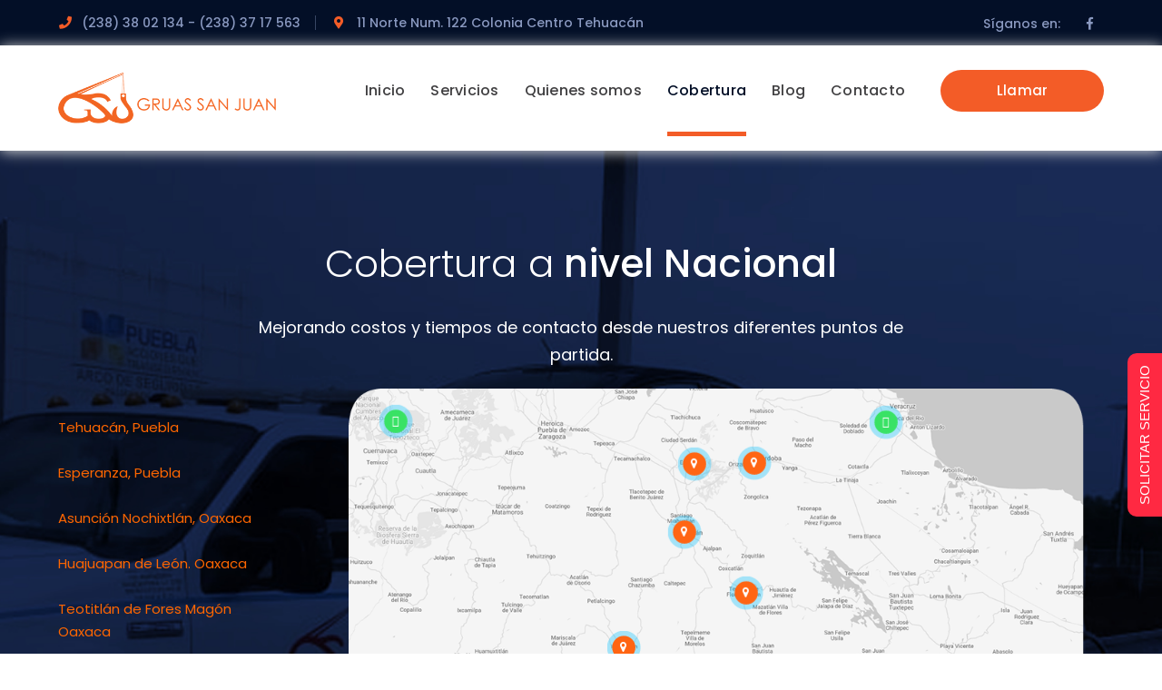

--- FILE ---
content_type: text/html; charset=UTF-8
request_url: https://gruassanjuan.mx/cobertura/
body_size: 7462
content:
<!DOCTYPE html>
<html lang="es" class="no-js">
<head>
	<meta charset="UTF-8">
	<meta name="viewport" content="width=device-width">
	<link rel="profile" href="https://gmpg.org/xfn/11">
	
	<title>Cobertura &#8211; Grúas San Juan</title>
<style type="text/css" data-type="vc_shortcodes-custom-css">.vc_custom_1582748643932{background-position: center !important;background-repeat: no-repeat !important;background-size: cover !important;}.vc_custom_1582529690759{background-image: url(https://gruassanjuan.mx/wp-content/uploads/2020/02/background-GSJ-cobertura-.jpg?id=9567) !important;background-position: center !important;background-repeat: no-repeat !important;background-size: cover !important;}</style><link rel='dns-prefetch' href='//www.google.com' />
<link rel='dns-prefetch' href='//maps.googleapis.com' />
<link rel='dns-prefetch' href='//fonts.googleapis.com' />
<link rel='dns-prefetch' href='//s.w.org' />
<link rel="alternate" type="application/rss+xml" title="Grúas San Juan &raquo; Feed" href="https://gruassanjuan.mx/feed/" />
<link rel="alternate" type="application/rss+xml" title="Grúas San Juan &raquo; Feed de los comentarios" href="https://gruassanjuan.mx/comments/feed/" />
		<script type="text/javascript">
			window._wpemojiSettings = {"baseUrl":"https:\/\/s.w.org\/images\/core\/emoji\/12.0.0-1\/72x72\/","ext":".png","svgUrl":"https:\/\/s.w.org\/images\/core\/emoji\/12.0.0-1\/svg\/","svgExt":".svg","source":{"concatemoji":"https:\/\/gruassanjuan.mx\/wp-includes\/js\/wp-emoji-release.min.js?ver=5.3.20"}};
			!function(e,a,t){var n,r,o,i=a.createElement("canvas"),p=i.getContext&&i.getContext("2d");function s(e,t){var a=String.fromCharCode;p.clearRect(0,0,i.width,i.height),p.fillText(a.apply(this,e),0,0);e=i.toDataURL();return p.clearRect(0,0,i.width,i.height),p.fillText(a.apply(this,t),0,0),e===i.toDataURL()}function c(e){var t=a.createElement("script");t.src=e,t.defer=t.type="text/javascript",a.getElementsByTagName("head")[0].appendChild(t)}for(o=Array("flag","emoji"),t.supports={everything:!0,everythingExceptFlag:!0},r=0;r<o.length;r++)t.supports[o[r]]=function(e){if(!p||!p.fillText)return!1;switch(p.textBaseline="top",p.font="600 32px Arial",e){case"flag":return s([127987,65039,8205,9895,65039],[127987,65039,8203,9895,65039])?!1:!s([55356,56826,55356,56819],[55356,56826,8203,55356,56819])&&!s([55356,57332,56128,56423,56128,56418,56128,56421,56128,56430,56128,56423,56128,56447],[55356,57332,8203,56128,56423,8203,56128,56418,8203,56128,56421,8203,56128,56430,8203,56128,56423,8203,56128,56447]);case"emoji":return!s([55357,56424,55356,57342,8205,55358,56605,8205,55357,56424,55356,57340],[55357,56424,55356,57342,8203,55358,56605,8203,55357,56424,55356,57340])}return!1}(o[r]),t.supports.everything=t.supports.everything&&t.supports[o[r]],"flag"!==o[r]&&(t.supports.everythingExceptFlag=t.supports.everythingExceptFlag&&t.supports[o[r]]);t.supports.everythingExceptFlag=t.supports.everythingExceptFlag&&!t.supports.flag,t.DOMReady=!1,t.readyCallback=function(){t.DOMReady=!0},t.supports.everything||(n=function(){t.readyCallback()},a.addEventListener?(a.addEventListener("DOMContentLoaded",n,!1),e.addEventListener("load",n,!1)):(e.attachEvent("onload",n),a.attachEvent("onreadystatechange",function(){"complete"===a.readyState&&t.readyCallback()})),(n=t.source||{}).concatemoji?c(n.concatemoji):n.wpemoji&&n.twemoji&&(c(n.twemoji),c(n.wpemoji)))}(window,document,window._wpemojiSettings);
		</script>
		<style type="text/css">
img.wp-smiley,
img.emoji {
	display: inline !important;
	border: none !important;
	box-shadow: none !important;
	height: 1em !important;
	width: 1em !important;
	margin: 0 .07em !important;
	vertical-align: -0.1em !important;
	background: none !important;
	padding: 0 !important;
}
</style>
	<link rel="stylesheet" href="https://gruassanjuan.mx/wp-content/cache/minify/35836.css" media="all" />






<style id='rs-plugin-settings-inline-css' type='text/css'>
#rs-demo-id {}
</style>
<link rel='stylesheet' id='bauer-google-font-poppins-css'  href='//fonts.googleapis.com/css?family=Poppins%3A100%2C200%2C300%2C400%2C500%2C600%2C700%2C800%2C900100italic%2C200italic%2C300italic%2C400italic%2C500italic%2C600italic%2C700italic%2C800italic%2C900italic&#038;subset=latin&#038;ver=5.3.20' type='text/css' media='all' />
<link rel="stylesheet" href="https://gruassanjuan.mx/wp-content/cache/minify/1465e.css" media="all" />

<style id='bauer-theme-style-inline-css' type='text/css'>
/*TYPOGRAPHY*/body{font-family:"Poppins";}/*CUSTOMIZER STYLING*/.top-bar-style-1 #top-bar:after{opacity:1;}.top-bar-style-2 #top-bar:after{opacity:1;}.header-style-1 #site-header:after{opacity:1;}.header-style-2 #site-header:after{opacity:1;}.header-style-3 #site-header:after{opacity:1;}.header-style-4 #site-header:after{opacity:0.0001;}.header-style-5 #site-header:after{opacity:0.0001;}.header-style-6 #site-header:after{opacity:0.0001;}#featured-title .main-title{color:#ffffff;}#featured-title #breadcrumbs{color:#ffffff;}#featured-title #breadcrumbs a{color:#ffffff;}
</style>
<link rel="stylesheet" href="https://gruassanjuan.mx/wp-content/cache/minify/5662e.css" media="all" />







<!--[if lt IE 9]>
<link rel='stylesheet' id='vc_lte_ie9-css'  href='https://gruassanjuan.mx/wp-content/plugins/js_composer/assets/css/vc_lte_ie9.min.css?ver=6.0.5' type='text/css' media='screen' />
<![endif]-->





<script  src="https://gruassanjuan.mx/wp-content/cache/minify/62b3e.js"></script>




<script type='text/javascript' src='https://maps.googleapis.com/maps/api/js?ver=v3'></script>
<link rel='https://api.w.org/' href='https://gruassanjuan.mx/wp-json/' />
<link rel="EditURI" type="application/rsd+xml" title="RSD" href="https://gruassanjuan.mx/xmlrpc.php?rsd" />
<link rel="wlwmanifest" type="application/wlwmanifest+xml" href="https://gruassanjuan.mx/wp-includes/wlwmanifest.xml" /> 
<meta name="generator" content="WordPress 5.3.20" />
<link rel="canonical" href="https://gruassanjuan.mx/cobertura/" />
<link rel='shortlink' href='https://gruassanjuan.mx/?p=2288' />
<link rel="alternate" type="application/json+oembed" href="https://gruassanjuan.mx/wp-json/oembed/1.0/embed?url=https%3A%2F%2Fgruassanjuan.mx%2Fcobertura%2F" />
<link rel="alternate" type="text/xml+oembed" href="https://gruassanjuan.mx/wp-json/oembed/1.0/embed?url=https%3A%2F%2Fgruassanjuan.mx%2Fcobertura%2F&#038;format=xml" />
<link rel="shortcut icon" href="https://gruassanjuan.mx/wp-content/uploads/2020/02/favico.png" type="image/x-icon"><meta name="generator" content="Powered by WPBakery Page Builder - drag and drop page builder for WordPress."/>

<style type='text/css'>
/* Begin Simple Side Tab Styles*/
#rum_sst_tab {
	font-family:Arial, sans-serif;
	top:350px;
	background-color:#ff2942;
	color:#FFFFFF;
	border-style:solid;
	border-width:0px;
}

#rum_sst_tab:hover {
	background-color: #A4A4A4;
		-moz-box-shadow:    -3px -3px 5px 2px #ccc;
	-webkit-box-shadow: -3px -3px 5px 2px #ccc;
	box-shadow:         -3px -3px 5px 2px #ccc;


}

.rum_sst_contents {
	position:fixed;
	margin:0;
	padding:6px 13px 8px 13px;
	text-decoration:none;
	text-align:center;
	font-size:15px;
	font-weight:normal;
	border-style:solid;
	display:block;
	z-index:100000;
}

.rum_sst_left {
	left:-2px;
	cursor: pointer;
	-webkit-transform-origin:0 0;
	-moz-transform-origin:0 0;
	-o-transform-origin:0 0;
	-ms-transform-origin:0 0;
	-webkit-transform:rotate(270deg);
	-moz-transform:rotate(270deg);
	-ms-transform:rotate(270deg);
	-o-transform:rotate(270deg);
	transform:rotate(270deg);
	-moz-border-radius-bottomright:10px;
	border-bottom-right-radius:10px;
	-moz-border-radius-bottomleft:10px;
	border-bottom-left-radius:10px;
}

.rum_sst_right {
   	right:-1px;
	cursor: pointer;
	-webkit-transform-origin:100% 100%;
	-moz-transform-origin:100% 100%;
	-o-transform-origin:100% 100%;
	-ms-transform-origin:100% 100%;
	-webkit-transform:rotate(-90deg);
	-moz-transform:rotate(-90deg);
	-ms-transform:rotate(-90deg);
	-o-transform:rotate(-90deg);
	transform:rotate(-90deg);
	-moz-border-radius-topright:10px;
	border-top-right-radius:10px;
	-moz-border-radius-topleft:10px;
	border-top-left-radius:10px;
}

.rum_sst_right.less-ie-9 {
	right:-120px;
	filter: progid:DXImageTransform.Microsoft.BasicImage(rotation=1);
}

.rum_sst_left.less-ie-9 {
	filter: progid:DXImageTransform.Microsoft.BasicImage(rotation=3);
}

/* End Simple Side Tab Styles*/

</style>

<meta name="generator" content="Powered by Slider Revolution 6.1.5 - responsive, Mobile-Friendly Slider Plugin for WordPress with comfortable drag and drop interface." />
<script type="text/javascript">function setREVStartSize(t){try{var h,e=document.getElementById(t.c).parentNode.offsetWidth;if(e=0===e||isNaN(e)?window.innerWidth:e,t.tabw=void 0===t.tabw?0:parseInt(t.tabw),t.thumbw=void 0===t.thumbw?0:parseInt(t.thumbw),t.tabh=void 0===t.tabh?0:parseInt(t.tabh),t.thumbh=void 0===t.thumbh?0:parseInt(t.thumbh),t.tabhide=void 0===t.tabhide?0:parseInt(t.tabhide),t.thumbhide=void 0===t.thumbhide?0:parseInt(t.thumbhide),t.mh=void 0===t.mh||""==t.mh||"auto"===t.mh?0:parseInt(t.mh,0),"fullscreen"===t.layout||"fullscreen"===t.l)h=Math.max(t.mh,window.innerHeight);else{for(var i in t.gw=Array.isArray(t.gw)?t.gw:[t.gw],t.rl)void 0!==t.gw[i]&&0!==t.gw[i]||(t.gw[i]=t.gw[i-1]);for(var i in t.gh=void 0===t.el||""===t.el||Array.isArray(t.el)&&0==t.el.length?t.gh:t.el,t.gh=Array.isArray(t.gh)?t.gh:[t.gh],t.rl)void 0!==t.gh[i]&&0!==t.gh[i]||(t.gh[i]=t.gh[i-1]);var r,a=new Array(t.rl.length),n=0;for(var i in t.tabw=t.tabhide>=e?0:t.tabw,t.thumbw=t.thumbhide>=e?0:t.thumbw,t.tabh=t.tabhide>=e?0:t.tabh,t.thumbh=t.thumbhide>=e?0:t.thumbh,t.rl)a[i]=t.rl[i]<window.innerWidth?0:t.rl[i];for(var i in r=a[0],a)r>a[i]&&0<a[i]&&(r=a[i],n=i);var d=e>t.gw[n]+t.tabw+t.thumbw?1:(e-(t.tabw+t.thumbw))/t.gw[n];h=t.gh[n]*d+(t.tabh+t.thumbh)}void 0===window.rs_init_css&&(window.rs_init_css=document.head.appendChild(document.createElement("style"))),document.getElementById(t.c).height=h,window.rs_init_css.innerHTML+="#"+t.c+"_wrapper { height: "+h+"px }"}catch(t){console.log("Failure at Presize of Slider:"+t)}};</script>
		<style type="text/css" id="wp-custom-css">
			/*SOMBRA DEL HEADER*/
.header-style-1 #site-header:after{box-shadow: 0px 1px 15px #dcdcdc}

/*NAVEGACION DE CARRUSEL DE FOTOS */
.bauer-images-carousel.has-arrows.arrow-bottom .owl-nav{background-color:#f35c275c}

/*Quitar datos de creacion de entrada*/
div.post-meta{display:none;}		</style>
		<noscript><style> .wpb_animate_when_almost_visible { opacity: 1; }</style></noscript></head>

<body data-rsssl=1 class=" mobile-hide-top top-bar-style-2 header-fixed no-sidebar site-layout-full-width header-style-1 cur-menu-1 is-page no-padding-content has-related-post has-related-project footer-no-promo wpb-js-composer js-comp-ver-6.0.5 vc_responsive">
<div class="mobi-overlay"><span class="close"></span></div>
<div id="wrapper" style="">
		
    <div id="page" class="clearfix ">
    	<div id="site-header-wrap">
			<!-- Top Bar -->
		    
<div id="top-bar" style="">
    <div id="top-bar-inner" class="bauer-container">
        <div class="top-bar-inner-wrap">
            
<div class="top-bar-content">
            <span class="phone content">
            (238) 38 02 134 - (238) 37 17 563        </span>
            <span class="address content">
            11 Norte Num. 122 Colonia Centro Tehuacán        </span>
    </div><!-- /.top-bar-content -->


<div class="top-bar-socials">
    <div class="inner">
        
        <span class="text">
        Síganos en:    </span>
    
    <span class="icons">
    <a href="https://www.facebook.com/Gr%C3%BAas-San-Juan-106021820995238" title="Facebook"><span class="fab fa-facebook-f" aria-hidden="true"></span><span class="screen-reader-text">Facebook Profile</span></a>    </span>
    </div>
</div><!-- /.top-bar-socials -->
        </div>
    </div>
</div><!-- /#top-bar -->		    
			<!-- Header -->
			<header id="site-header" style="">
	            <div id="site-header-inner" class="bauer-container">
	            	<div class="wrap-inner">
				        
<div id="site-logo">
	<div id="site-logo-inner" style="max-width:240px;">
					<a href="https://gruassanjuan.mx/" title="Grúas San Juan" rel="home" class="main-logo"><img src="https://gruassanjuan.mx/wp-content/uploads/2020/02/LOGOMODIFICADO.png" alt="Grúas San Juan" /></a>
			</div>
</div><!-- #site-logo -->
    <div class="header-button"><a href="tel:+522383802134">Llamar</a></div>
<ul class="nav-extend">
			<li class="ext menu-logo"><span class="menu-logo-inner" style="max-width:138px;"><a href="https://gruassanjuan.mx/"><img src="https://gruassanjuan.mx/wp-content/uploads/2020/02/logo-mobileSJ.png"/></a></span></li>
	
	
	</ul>


	<div class="mobile-button"><span></span></div>

	<nav id="main-nav" class="main-nav">
		<ul id="menu-primary-menu" class="menu"><li id="menu-item-9312" class="menu-item menu-item-type-post_type menu-item-object-page menu-item-home menu-item-9312"><a href="https://gruassanjuan.mx/"><span>Inicio</span></a></li>
<li id="menu-item-9415" class="menu-item menu-item-type-post_type menu-item-object-page menu-item-9415"><a href="https://gruassanjuan.mx/servicios/"><span>Servicios</span></a></li>
<li id="menu-item-1371" class="menu-item menu-item-type-post_type menu-item-object-page menu-item-1371"><a href="https://gruassanjuan.mx/quienes-somos/"><span>Quienes somos</span></a></li>
<li id="menu-item-2689" class="menu-item menu-item-type-post_type menu-item-object-page current-menu-item page_item page-item-2288 current_page_item menu-item-2689"><a href="https://gruassanjuan.mx/cobertura/" aria-current="page"><span>Cobertura</span></a></li>
<li id="menu-item-5685" class="menu-item menu-item-type-post_type menu-item-object-page menu-item-5685"><a href="https://gruassanjuan.mx/blog/"><span>Blog</span></a></li>
<li id="menu-item-1372" class="menu-item menu-item-type-post_type menu-item-object-page menu-item-1372"><a href="https://gruassanjuan.mx/contacto/"><span>Contacto</span></a></li>
</ul>	</nav>

			        </div>
	            </div><!-- /#site-header-inner -->

	            			</header><!-- /#site-header -->
		</div><!-- /#site-header-wrap -->

		
        <!-- Main Content -->
        <div id="main-content" class="site-main clearfix" style="">    <div id="content-wrap">
        <div id="site-content" class="site-content clearfix">
        	<div id="inner-content" class="inner-content-wrap">
							<article class="page-content post-2288 page type-page status-publish hentry">
					<div class="vc-custom-col-spacing clearfix vc-col-spacing-30"><section class="wpb_row vc_row-fluid vc_custom_1582529690759 vc_row-has-fill"><div class="bauer-container"><div class="row-inner clearfix"><div class="wpb_column vc_column_container vc_col-sm-12"><div class="vc_column-inner"><div class="wpb_wrapper">
	<div class="bauer-spacer clearfix" data-desktop="100" data-mobi="60" data-smobi="60"></div><h2 class="bauer-text clearfix text-center" style="font-size:42px;line-height:50px;margin-bottom:30px;max-width:730px;margin-left: auto; margin-right: auto;"><p><span style="color: #ffffff;"><span class="font-weight-300">Cobertura a</span> nivel Nacional</span></p>
</h2><div class="bauer-text clearfix text-center" style="font-size:18px;line-height:30px;color:#414042;max-width:730px;margin-left: auto; margin-right: auto;"><p><span style="color: #ffffff;">Mejorando costos y tiempos de contacto desde nuestros diferentes puntos de partida.</span></p>
</div><div class="bauer-content-box clearfix" ><div class="vc-custom-col-inner-spacing clearfix vc-col-inner-spacing-100"><div class="wpb_row vc_inner vc_row-fluid"><div class="wpb_column vc_column_container vc_col-sm-3"><div class="vc_column-inner"><div class="wpb_wrapper"><div class="vc_empty_space"   style="height: 52px"><span class="vc_empty_space_inner"></span></div>
	<div class="wpb_text_column wpb_content_element " >
		<div class="wpb_wrapper">
			<p><span style="color: #ff6600;">Tehuacán, Puebla</span></p>
<p><span style="color: #ff6600;">Esperanza, Puebla</span></p>
<p><span style="color: #ff6600;">Asunción Nochixtlán, Oaxaca</span></p>
<p><span style="color: #ff6600;">Huajuapan de León. Oaxaca</span></p>
<p><span style="color: #ff6600;">Teotitlán de Fores Magón Oaxaca</span></p>
<p><span style="color: #ff6600;">Orizaba, Veracruz</span></p>

		</div>
	</div>
</div></div></div><div class="wpb_column vc_column_container vc_col-sm-9"><div class="vc_column-inner"><div class="wpb_wrapper"><div style="width:;" class="cqtooltip-wrapper " data-opacity="1" data-tooltipanimation="grow" data-tooltipstyle="shadow" data-trigger="" data-maxwidth="240" data-marginoffset="" data-isdisplayall="off" data-displayednum="1"><img src="https://gruassanjuan.mx/wp-content/uploads/2020/02/mapacobertura-2.png" alt="" /><div class="cq-hotspots"><div class="hotspot-item pulse-blue " style="top:38.275955056179775%;left:43.46424384525206%;" data-top="38.275955056179775%" data-left="43.46424384525206%"><a href="fa-map-marker" class="cq-tooltip" style="background:#ff6513;" data-tooltip="&lt;img src=&quot;https://gruassanjuan.mx/wp-content/uploads/2020/03/grua-interactiva.jpg&quot; alt=&quot;&quot; width=&quot;70&quot; height=&quot;70&quot; class=&quot;size-full wp-image-9848 aligncenter&quot; /&gt;&lt;br /&gt;
&lt;strong&gt;Tehuacán, Puebla&lt;/strong&gt;." data-arrowposition="" target=""><i class="fa fa-map-marker" style="color:#ffffff;"></i></a></div><div class="hotspot-item pulse-blue " style="top:67.15932584269663%;left:35.4630715123095%;" data-top="67.15932584269663%" data-left="35.4630715123095%"><a href="#" class="cq-tooltip" style="background:#ff6513;" data-tooltip="&lt;img src=&quot;https://gruassanjuan.mx/wp-content/uploads/2020/03/grua-interactiva.jpg&quot; alt=&quot;&quot; width=&quot;70&quot; height=&quot;70&quot; class=&quot;size-full wp-image-9848 aligncenter&quot; /&gt;&lt;br /&gt;
&lt;strong&gt;Huajuapan de León, Oaxaca&lt;/strong&gt;." data-arrowposition="top"><i class="fa fa-map-marker" style="color:#ffffff;"></i></a></div><div class="hotspot-item pulse-blue " style="top:53.571011235955055%;left:51.641266119577956%;" data-top="53.571011235955055%" data-left="51.641266119577956%"><a href="#" class="cq-tooltip" style="background:#ff6513;" data-tooltip="&lt;img src=&quot;https://gruassanjuan.mx/wp-content/uploads/2020/03/grua-interactiva.jpg&quot; alt=&quot;&quot; width=&quot;70&quot; height=&quot;70&quot; class=&quot;size-full wp-image-9848 aligncenter&quot; /&gt;&lt;br /&gt;
&lt;strong&gt;Teotitlán de Flores Magón, Oaxaca&lt;/strong&gt;." data-arrowposition="top"><i class="fa fa-map-marker" style="color:#ffffff;"></i></a></div><div class="hotspot-item pulse-blue " style="top:20.895370786516853%;left:52.69636576787807%;" data-top="20.895370786516853%" data-left="52.69636576787807%"><a href="#" class="cq-tooltip" style="background:#ff6513;" data-tooltip="&lt;img src=&quot;https://gruassanjuan.mx/wp-content/uploads/2020/03/grua-interactiva.jpg&quot; alt=&quot;&quot; width=&quot;70&quot; height=&quot;70&quot; class=&quot;size-full wp-image-9848 aligncenter&quot; /&gt;&lt;br /&gt;
&lt;strong&gt;Orizaba, Veracruz&lt;/strong&gt;." data-arrowposition="top"><i class="fa fa-map-marker" style="color:#ffffff;"></i></a></div><div class="hotspot-item pulse-blue " style="top:21.123595505617978%;left:44.79777256740915%;" data-top="21.123595505617978%" data-left="44.79777256740915%"><a href="#" class="cq-tooltip" style="background:#ff6513;" data-tooltip="&lt;img src=&quot;https://gruassanjuan.mx/wp-content/uploads/2020/03/grua-interactiva.jpg&quot; alt=&quot;&quot; width=&quot;70&quot; height=&quot;70&quot; class=&quot;size-full wp-image-9848 aligncenter&quot; /&gt;&lt;br /&gt;
&lt;strong&gt;Esperanza, Puebla&lt;/strong&gt;." data-arrowposition="top"><i class="fa fa-map-marker" style="color:#ffffff;"></i></a></div><div class="hotspot-item pulse-blue " style="top:83.14606741573034%;left:47.611371629542795%;" data-top="83.14606741573034%" data-left="47.611371629542795%"><a href="#" class="cq-tooltip" style="background:#ff6513;" data-tooltip="&lt;img src=&quot;https://gruassanjuan.mx/wp-content/uploads/2020/03/grua-interactiva.jpg&quot; alt=&quot;&quot; width=&quot;70&quot; height=&quot;70&quot; class=&quot;size-full wp-image-9848 aligncenter&quot; /&gt;&lt;br /&gt;
&lt;strong&gt;Asunción Nochixtlán, Oaxaca&lt;/strong&gt;.&lt;br /&gt;
&lt;/p&gt;
&lt;p&gt;" data-arrowposition="top"><i class="fa fa-map-marker" style="color:#ffffff;"></i></a></div><div class="hotspot-item pulse-blue " style="top:10.337078651685392%;left:5.641852286049238%;" data-top="10.337078651685392%" data-left="5.641852286049238%"><a href="#" class="cq-tooltip" style="background:#39e265;" data-tooltip="&lt;img src=&quot;https://gruassanjuan.mx/wp-content/uploads/2020/03/cdmx.jpg&quot; alt=&quot;&quot; width=&quot;70&quot; height=&quot;70&quot; class=&quot;size-full wp-image-9854 aligncenter&quot; /&gt;&lt;br /&gt;
&lt;strong&gt;CDMX&lt;/strong&gt;.&lt;/p&gt;
&lt;p&gt;&lt;/p&gt;
&lt;p&gt;" data-arrowposition="top"><i class="fa fa-map-pin" style="color:#ffffff;"></i></a></div><div class="hotspot-item pulse-blue " style="top:10.561797752808989%;left:70.0029308323564%;" data-top="10.561797752808989%" data-left="70.0029308323564%"><a href="#" class="cq-tooltip" style="background:#39e265;" data-tooltip="&lt;img src=&quot;https://gruassanjuan.mx/wp-content/uploads/2020/03/veracruz.jpg&quot; alt=&quot;&quot; width=&quot;70&quot; height=&quot;70&quot; class=&quot;size-full wp-image-9851 aligncenter&quot; /&gt;&lt;br /&gt;
&lt;strong&gt;VERACRUZ&lt;/strong&gt;.&lt;br /&gt;
&lt;/p&gt;
&lt;p&gt;" data-arrowposition="top"><i class="fa fa-map-pin" style="color:#ffffff;"></i></a></div><div class="hotspot-item pulse-blue " style="top:83.27955056179775%;left:70.54876905041031%;" data-top="83.27955056179775%" data-left="70.54876905041031%"><a href="#" class="cq-tooltip" style="background:#39e265;" data-tooltip="&lt;img src=&quot;https://gruassanjuan.mx/wp-content/uploads/2020/03/oaxaca.jpg&quot; alt=&quot;&quot; width=&quot;70&quot; height=&quot;70&quot; class=&quot;size-full wp-image-9852 aligncenter&quot; /&gt;&lt;br /&gt;
&lt;strong&gt;OAXACA&lt;/strong&gt;." data-arrowposition="top"><i class="fa fa-map-pin" style="color:#ffffff;"></i></a></div></div></div></div></div></div></div></div></div>
	<div class="bauer-spacer clearfix" data-desktop="100" data-mobi="60" data-smobi="60"></div>
	<div class="bauer-spacer clearfix" data-desktop="100" data-mobi="60" data-smobi="60"></div></div></div></div></div></div></section></div>
				</article>

										</div>
        </div><!-- /#site-content -->

            </div><!-- /#content-wrap -->
		</div><!-- /.main-content -->

		
		
		<footer id="footer" style="">
	<div id="footer-widgets" class="bauer-container">
		<div class="footer-grid  gutter-35">
						<div class="span_1_of_3 col">
				<div id="text-2" class="widget widget_text">			<div class="textwidget"><p class="margin-bottom-20"><img class="alignnone size-full wp-image-9389" src="https://gruassanjuan.mx/wp-content/uploads/2020/02/SJFOOTERLOGO.png" alt="" width="270" height="80" /></p>
<p class="font-size-14 line-height-29 margin-bottom-0"><strong>Somos</strong> una empresa <strong>familiar</strong> dedicada al sector de transporte, maniobras y salvamento de vehículos desde hace más de 40 años.</p>
</div>
		</div><div id="widget_socials-1" class="widget widget_socials"><div class="socials clearfix" style=""><div class="icon" style=""><a target="_blank" title="facebook" href="https://www.facebook.com/Gr%C3%BAas-San-Juan-106021820995238" style="margin-bottom:10px"><i class="fab fa-facebook"></i></a></div></div></div>			</div>

							<div class="span_1_of_3 col">
					<div id="custom_html-4" class="widget_text widget widget_custom_html"><div class="textwidget custom-html-widget"><div id="widget_information-1" class="widget widget_information" title="Mayúsculas + clic para editar este widget."><h2 class="widget-title"><span>Cabina</span></h2>
        <ul class="clearfix" style="">
            <li class="hour  accent-icon" style="margin-bottom:10px;"><i class="fas fa-clock" style="padding-right:15px;"></i><span style="">Atención las 24 Horas</span></li> 
	<li class="phone  accent-icon" style="margin-bottom:10px;"><i class="fas fa-phone" style="padding-right:15px;"></i><span style="">(238) 38 02 134 </span></li>
					<li class="phone  accent-icon" style="margin-bottom:10px;"><i class="fas fa-phone" style="padding-right:15px;"></i><span style="">(238) 37 17 563</span></li>
					<li class="email  accent-icon" style="margin-bottom:10px;"><i class="fas fa-envelope" style="padding-right:15px;"></i><span style="">gruassanjuan@outlook.com</span></li>
	</ul>

		</div></div></div>				</div>
						
							<div class="span_1_of_3 col">
					<div id="custom_html-3" class="widget_text widget widget_custom_html"><div class="textwidget custom-html-widget"><div id="widget_information-1" class="widget widget_information" title="Mayúsculas + clic para editar este widget."><h2 class="widget-title"><span>Atención al Cliente</span></h2>
        <ul class="clearfix" style="">
            <li class="hour  accent-icon" style="margin-bottom:10px;"><i class="fas fa-clock" style="padding-right:15px;"></i><span style="">Lun - Vier: 9.00am - 7.30pm</span></li> 
	<li class="hour  accent-icon" style="margin-bottom:10px;"><i class="fas fa-clock" style="padding-right:15px;"></i><span style="">Sábado: 9.00am - 4.00pm</span></li> <li class="address  accent-icon" style="margin-bottom:10px;"><i class="fas fa-map-marker-alt" style="padding-right:15px;"></i><span style="">11 Norte Num. 122 Colonia Centro Tehuacán</span></li>
	<li class="phone  accent-icon" style="margin-bottom:10px;"><i class="fas fa-phone" style="padding-right:15px;"></i><span style="">(238) 10 75 239</span></li>
	</ul>

		</div></div></div>				</div>
			
					</div>
	</div>
</footer>
		
		
<div id="bottom" style="" >
    <div class="bauer-container">
        <div class="bottom-bar-inner-wrap">
            <div class="bottom-bar-copyright">
                                    <div id="copyright">
                        Sitio diseñado por OKreativa. 2020                    </div>
                            </div><!-- /.bottom-bar-copyright -->

            <div class="bottom-bar-menu">
                <ul id="menu-bottom-menu" class="bottom-nav"><li id="menu-item-424" class="menu-item menu-item-type-custom menu-item-object-custom menu-item-424"><a href="#">Terminos de uso</a></li>
<li id="menu-item-425" class="menu-item menu-item-type-custom menu-item-object-custom menu-item-425"><a href="#">Políticas de Privacidad</a></li>
</ul>            </div><!-- /.bottom-bar-menu -->
        </div>
    </div>
</div><!-- /#bottom -->
	</div><!-- /#page -->
</div><!-- /#wrapper -->


<a id="scroll-top"></a><a href="/solicitapp/" id="rum_sst_tab" class="rum_sst_contents rum_sst_right">SOLICITAR SERVICIO</a><link rel="stylesheet" href="https://gruassanjuan.mx/wp-content/cache/minify/638b1.css" media="all" />



<script type='text/javascript'>
/* <![CDATA[ */
var wpcf7 = {"apiSettings":{"root":"https:\/\/gruassanjuan.mx\/wp-json\/contact-form-7\/v1","namespace":"contact-form-7\/v1"},"cached":"1"};
/* ]]> */
</script>
<script  src="https://gruassanjuan.mx/wp-content/cache/minify/0fef6.js"></script>

<script type='text/javascript' src='https://www.google.com/recaptcha/api.js?render=6Lc2u2UiAAAAADVd8u2dqPy7lHxAAmU3bPhSDKsA&#038;ver=3.0'></script>
<script type='text/javascript'>
/* <![CDATA[ */
var wpcf7_recaptcha = {"sitekey":"6Lc2u2UiAAAAADVd8u2dqPy7lHxAAmU3bPhSDKsA","actions":{"homepage":"homepage","contactform":"contactform"}};
/* ]]> */
</script>

















<script  src="https://gruassanjuan.mx/wp-content/cache/minify/ef920.js"></script>

<script id="shopping-cart-items-updater" type="text/javascript"></script></body>
</html>
<!--
Performance optimized by W3 Total Cache. Learn more: https://www.boldgrid.com/w3-total-cache/

Almacenamiento en caché de páginas con Disk: Enhanced 
Minified using Disk

Served from: gruassanjuan.mx @ 2025-11-26 13:32:32 by W3 Total Cache
-->

--- FILE ---
content_type: text/html; charset=utf-8
request_url: https://www.google.com/recaptcha/api2/anchor?ar=1&k=6Lc2u2UiAAAAADVd8u2dqPy7lHxAAmU3bPhSDKsA&co=aHR0cHM6Ly9ncnVhc3Nhbmp1YW4ubXg6NDQz&hl=en&v=TkacYOdEJbdB_JjX802TMer9&size=invisible&anchor-ms=20000&execute-ms=15000&cb=dsk706oik85f
body_size: 45718
content:
<!DOCTYPE HTML><html dir="ltr" lang="en"><head><meta http-equiv="Content-Type" content="text/html; charset=UTF-8">
<meta http-equiv="X-UA-Compatible" content="IE=edge">
<title>reCAPTCHA</title>
<style type="text/css">
/* cyrillic-ext */
@font-face {
  font-family: 'Roboto';
  font-style: normal;
  font-weight: 400;
  src: url(//fonts.gstatic.com/s/roboto/v18/KFOmCnqEu92Fr1Mu72xKKTU1Kvnz.woff2) format('woff2');
  unicode-range: U+0460-052F, U+1C80-1C8A, U+20B4, U+2DE0-2DFF, U+A640-A69F, U+FE2E-FE2F;
}
/* cyrillic */
@font-face {
  font-family: 'Roboto';
  font-style: normal;
  font-weight: 400;
  src: url(//fonts.gstatic.com/s/roboto/v18/KFOmCnqEu92Fr1Mu5mxKKTU1Kvnz.woff2) format('woff2');
  unicode-range: U+0301, U+0400-045F, U+0490-0491, U+04B0-04B1, U+2116;
}
/* greek-ext */
@font-face {
  font-family: 'Roboto';
  font-style: normal;
  font-weight: 400;
  src: url(//fonts.gstatic.com/s/roboto/v18/KFOmCnqEu92Fr1Mu7mxKKTU1Kvnz.woff2) format('woff2');
  unicode-range: U+1F00-1FFF;
}
/* greek */
@font-face {
  font-family: 'Roboto';
  font-style: normal;
  font-weight: 400;
  src: url(//fonts.gstatic.com/s/roboto/v18/KFOmCnqEu92Fr1Mu4WxKKTU1Kvnz.woff2) format('woff2');
  unicode-range: U+0370-0377, U+037A-037F, U+0384-038A, U+038C, U+038E-03A1, U+03A3-03FF;
}
/* vietnamese */
@font-face {
  font-family: 'Roboto';
  font-style: normal;
  font-weight: 400;
  src: url(//fonts.gstatic.com/s/roboto/v18/KFOmCnqEu92Fr1Mu7WxKKTU1Kvnz.woff2) format('woff2');
  unicode-range: U+0102-0103, U+0110-0111, U+0128-0129, U+0168-0169, U+01A0-01A1, U+01AF-01B0, U+0300-0301, U+0303-0304, U+0308-0309, U+0323, U+0329, U+1EA0-1EF9, U+20AB;
}
/* latin-ext */
@font-face {
  font-family: 'Roboto';
  font-style: normal;
  font-weight: 400;
  src: url(//fonts.gstatic.com/s/roboto/v18/KFOmCnqEu92Fr1Mu7GxKKTU1Kvnz.woff2) format('woff2');
  unicode-range: U+0100-02BA, U+02BD-02C5, U+02C7-02CC, U+02CE-02D7, U+02DD-02FF, U+0304, U+0308, U+0329, U+1D00-1DBF, U+1E00-1E9F, U+1EF2-1EFF, U+2020, U+20A0-20AB, U+20AD-20C0, U+2113, U+2C60-2C7F, U+A720-A7FF;
}
/* latin */
@font-face {
  font-family: 'Roboto';
  font-style: normal;
  font-weight: 400;
  src: url(//fonts.gstatic.com/s/roboto/v18/KFOmCnqEu92Fr1Mu4mxKKTU1Kg.woff2) format('woff2');
  unicode-range: U+0000-00FF, U+0131, U+0152-0153, U+02BB-02BC, U+02C6, U+02DA, U+02DC, U+0304, U+0308, U+0329, U+2000-206F, U+20AC, U+2122, U+2191, U+2193, U+2212, U+2215, U+FEFF, U+FFFD;
}
/* cyrillic-ext */
@font-face {
  font-family: 'Roboto';
  font-style: normal;
  font-weight: 500;
  src: url(//fonts.gstatic.com/s/roboto/v18/KFOlCnqEu92Fr1MmEU9fCRc4AMP6lbBP.woff2) format('woff2');
  unicode-range: U+0460-052F, U+1C80-1C8A, U+20B4, U+2DE0-2DFF, U+A640-A69F, U+FE2E-FE2F;
}
/* cyrillic */
@font-face {
  font-family: 'Roboto';
  font-style: normal;
  font-weight: 500;
  src: url(//fonts.gstatic.com/s/roboto/v18/KFOlCnqEu92Fr1MmEU9fABc4AMP6lbBP.woff2) format('woff2');
  unicode-range: U+0301, U+0400-045F, U+0490-0491, U+04B0-04B1, U+2116;
}
/* greek-ext */
@font-face {
  font-family: 'Roboto';
  font-style: normal;
  font-weight: 500;
  src: url(//fonts.gstatic.com/s/roboto/v18/KFOlCnqEu92Fr1MmEU9fCBc4AMP6lbBP.woff2) format('woff2');
  unicode-range: U+1F00-1FFF;
}
/* greek */
@font-face {
  font-family: 'Roboto';
  font-style: normal;
  font-weight: 500;
  src: url(//fonts.gstatic.com/s/roboto/v18/KFOlCnqEu92Fr1MmEU9fBxc4AMP6lbBP.woff2) format('woff2');
  unicode-range: U+0370-0377, U+037A-037F, U+0384-038A, U+038C, U+038E-03A1, U+03A3-03FF;
}
/* vietnamese */
@font-face {
  font-family: 'Roboto';
  font-style: normal;
  font-weight: 500;
  src: url(//fonts.gstatic.com/s/roboto/v18/KFOlCnqEu92Fr1MmEU9fCxc4AMP6lbBP.woff2) format('woff2');
  unicode-range: U+0102-0103, U+0110-0111, U+0128-0129, U+0168-0169, U+01A0-01A1, U+01AF-01B0, U+0300-0301, U+0303-0304, U+0308-0309, U+0323, U+0329, U+1EA0-1EF9, U+20AB;
}
/* latin-ext */
@font-face {
  font-family: 'Roboto';
  font-style: normal;
  font-weight: 500;
  src: url(//fonts.gstatic.com/s/roboto/v18/KFOlCnqEu92Fr1MmEU9fChc4AMP6lbBP.woff2) format('woff2');
  unicode-range: U+0100-02BA, U+02BD-02C5, U+02C7-02CC, U+02CE-02D7, U+02DD-02FF, U+0304, U+0308, U+0329, U+1D00-1DBF, U+1E00-1E9F, U+1EF2-1EFF, U+2020, U+20A0-20AB, U+20AD-20C0, U+2113, U+2C60-2C7F, U+A720-A7FF;
}
/* latin */
@font-face {
  font-family: 'Roboto';
  font-style: normal;
  font-weight: 500;
  src: url(//fonts.gstatic.com/s/roboto/v18/KFOlCnqEu92Fr1MmEU9fBBc4AMP6lQ.woff2) format('woff2');
  unicode-range: U+0000-00FF, U+0131, U+0152-0153, U+02BB-02BC, U+02C6, U+02DA, U+02DC, U+0304, U+0308, U+0329, U+2000-206F, U+20AC, U+2122, U+2191, U+2193, U+2212, U+2215, U+FEFF, U+FFFD;
}
/* cyrillic-ext */
@font-face {
  font-family: 'Roboto';
  font-style: normal;
  font-weight: 900;
  src: url(//fonts.gstatic.com/s/roboto/v18/KFOlCnqEu92Fr1MmYUtfCRc4AMP6lbBP.woff2) format('woff2');
  unicode-range: U+0460-052F, U+1C80-1C8A, U+20B4, U+2DE0-2DFF, U+A640-A69F, U+FE2E-FE2F;
}
/* cyrillic */
@font-face {
  font-family: 'Roboto';
  font-style: normal;
  font-weight: 900;
  src: url(//fonts.gstatic.com/s/roboto/v18/KFOlCnqEu92Fr1MmYUtfABc4AMP6lbBP.woff2) format('woff2');
  unicode-range: U+0301, U+0400-045F, U+0490-0491, U+04B0-04B1, U+2116;
}
/* greek-ext */
@font-face {
  font-family: 'Roboto';
  font-style: normal;
  font-weight: 900;
  src: url(//fonts.gstatic.com/s/roboto/v18/KFOlCnqEu92Fr1MmYUtfCBc4AMP6lbBP.woff2) format('woff2');
  unicode-range: U+1F00-1FFF;
}
/* greek */
@font-face {
  font-family: 'Roboto';
  font-style: normal;
  font-weight: 900;
  src: url(//fonts.gstatic.com/s/roboto/v18/KFOlCnqEu92Fr1MmYUtfBxc4AMP6lbBP.woff2) format('woff2');
  unicode-range: U+0370-0377, U+037A-037F, U+0384-038A, U+038C, U+038E-03A1, U+03A3-03FF;
}
/* vietnamese */
@font-face {
  font-family: 'Roboto';
  font-style: normal;
  font-weight: 900;
  src: url(//fonts.gstatic.com/s/roboto/v18/KFOlCnqEu92Fr1MmYUtfCxc4AMP6lbBP.woff2) format('woff2');
  unicode-range: U+0102-0103, U+0110-0111, U+0128-0129, U+0168-0169, U+01A0-01A1, U+01AF-01B0, U+0300-0301, U+0303-0304, U+0308-0309, U+0323, U+0329, U+1EA0-1EF9, U+20AB;
}
/* latin-ext */
@font-face {
  font-family: 'Roboto';
  font-style: normal;
  font-weight: 900;
  src: url(//fonts.gstatic.com/s/roboto/v18/KFOlCnqEu92Fr1MmYUtfChc4AMP6lbBP.woff2) format('woff2');
  unicode-range: U+0100-02BA, U+02BD-02C5, U+02C7-02CC, U+02CE-02D7, U+02DD-02FF, U+0304, U+0308, U+0329, U+1D00-1DBF, U+1E00-1E9F, U+1EF2-1EFF, U+2020, U+20A0-20AB, U+20AD-20C0, U+2113, U+2C60-2C7F, U+A720-A7FF;
}
/* latin */
@font-face {
  font-family: 'Roboto';
  font-style: normal;
  font-weight: 900;
  src: url(//fonts.gstatic.com/s/roboto/v18/KFOlCnqEu92Fr1MmYUtfBBc4AMP6lQ.woff2) format('woff2');
  unicode-range: U+0000-00FF, U+0131, U+0152-0153, U+02BB-02BC, U+02C6, U+02DA, U+02DC, U+0304, U+0308, U+0329, U+2000-206F, U+20AC, U+2122, U+2191, U+2193, U+2212, U+2215, U+FEFF, U+FFFD;
}

</style>
<link rel="stylesheet" type="text/css" href="https://www.gstatic.com/recaptcha/releases/TkacYOdEJbdB_JjX802TMer9/styles__ltr.css">
<script nonce="3L1K2aIq_rjeiEmU7YfLtw" type="text/javascript">window['__recaptcha_api'] = 'https://www.google.com/recaptcha/api2/';</script>
<script type="text/javascript" src="https://www.gstatic.com/recaptcha/releases/TkacYOdEJbdB_JjX802TMer9/recaptcha__en.js" nonce="3L1K2aIq_rjeiEmU7YfLtw">
      
    </script></head>
<body><div id="rc-anchor-alert" class="rc-anchor-alert"></div>
<input type="hidden" id="recaptcha-token" value="[base64]">
<script type="text/javascript" nonce="3L1K2aIq_rjeiEmU7YfLtw">
      recaptcha.anchor.Main.init("[\x22ainput\x22,[\x22bgdata\x22,\x22\x22,\[base64]/[base64]/[base64]/[base64]/ODU6NzksKFIuUF89RixSKSksUi51KSksUi5TKS5wdXNoKFtQZyx0LFg/[base64]/[base64]/[base64]/[base64]/bmV3IE5bd10oUFswXSk6Vz09Mj9uZXcgTlt3XShQWzBdLFBbMV0pOlc9PTM/bmV3IE5bd10oUFswXSxQWzFdLFBbMl0pOlc9PTQ/[base64]/[base64]/[base64]/[base64]/[base64]/[base64]\\u003d\\u003d\x22,\[base64]\x22,\x22wrTCszzDijhrCsKswrDDqMK6wrIoPjjDvxTDnsKFwpRgwo4lw6VPwr8iwpsJeBDCtRRxZjctCsKKTErDqMO3KW7CsXMbHV5yw447wrDCoiEIwrIUERrCpTVhw6bDuTVmw6bDh1HDjwgsPsOnw53DhmU/wrDDnm9Nw6hvJcKTesK0c8KUNcKqM8KfAU9sw7N/w6bDkwkdLCAQwonCjMKpODldwq3Dq0wpwqk5w6DCkDPCsy7CkBjDicOiWsK7w7NFwqYMw7ggIcOqwqXCt3kcYsOVcHrDg3rDnMOifyPDhidPa1BzTcKDFAsLwrM6wqDDpk1dw7vDscKlw6zCmic1GMK4wpzDq8OpwqlXwq4/EG46Vz7CpA3DqTHDq1rCssKEEcKGwoHDrSLChUAdw50POcKuOXHCnsKcw7LCr8KfMMKTfB5uwrlcwqg6w61LwrUfQcK+CR03DzBlaMO3BUbCgsK0w4BdwrfDkDR6w4gMwqcTwpNvfHJPNnspIcOJfBPCsFXDn8OeVUxhwrPDmcOfw7UFwrjDqGUbQQMNw7/Cn8KjLsOkPsKzw5J5Q2nCpA3CllR3wqx6O8Kiw47DvsKgEcKnSkHDmcOOScO6DsKBFULCscOvw6jChyzDqQVqwrIoasKEwpAAw6HCm8O5CRDCv8OKwoEBFQxEw6E1TA1Aw4tPdcOXwpvDocOsa2gfCg7Di8K6w5nDhFPCs8OeWsKkEn/DvMKTI1DCuDFcJSVdRcKTwr/DtMKvwq7Dsg8mMcKnB2rCiWE2wptzwrXCqcK6FAVIKsKLbsOUZwnDqQDDs8OoK1tie1E/[base64]/CqXgVw63DrVvDvsOxwo3DsMK/IcKbRG59w7nDvzQeOsKMwpk3wqBAw4xyIQ0hbsK1w6ZZGC18w5p7w7TDmn4XbMO2dRggJHzComfDvDNSwpNhw4bDk8OWP8KIZV1AesOsFsO8wrY8wqN/[base64]/DolvChHgbwoLDpcOBw4wkw67DtMKpLsO4wpFGw7PCpsKUwqLDtcKswqLDiGzCiyTDhXFvEcKfSMOJbCNMwqNqwqpZwrzDqcKHDEnDi1ddCsKUAC/DoSYiPMOZwr/CgsOvwrbCg8OeEHDDn8KTw6Qqw63DqXnDhD8two3CjFMMw7XCk8O4ScKlwqLDp8KqORwGwr3CrWIaHsO/[base64]/CvcKMw4jCtcONwqJ6DsOsw5LCgnQrwrfDhMOywrDDtEoPBsKMwo1RFSNMVsOUw7/CjsOVwqkbTXFuw6UGwpbCmzvCjEJ4e8OJwrDCsyrDicOIVMO8J8KuwpZQwr48Ljcvw4/[base64]/wokDc0rCq27DqkF3w4LCsQZ5Q8KtRXjDmT4Yw4o/dsOgJMOuMsOSXn4cw60ww5Zaw4Mcw7ZTwoLDpS0vXWYbF8KBw4hKH8OSwrzDtcOTPcKNw4DDoVZ5L8OHRsKAe3/CpA98wqdjw7rCk3V5dDN0w53CkXAqwphlPcOqA8OcNw0jEwJIwpTCqVp5wpvChmXCnkPDgMKASlnCjnVYNcOyw4Nbw7g5KsOaOkoAZcOVY8Kqw7N5w68dAChac8OWw4XCg8ODMMKxAB3CnMK/P8KuwpvDgMOlw7g9w7jDvsOEwo9gKz4Qwp3DksOdQ1rDiMOOaMOFwoQHAMOAQkt6QTjDqcKkfcK2wpXCpsOLfnvChw/DhVfCghhKbcOlJcO4w4PDr8ObwqFkwqRqW0pLHsO/wrk0PMOKUwfCpcKva0/DkTwWW30CHVzCo8O5wrMcDSrCtcKuc0jDtgvCn8KSw79wMcKVwpLDhMKXKsOxIETDocK+wrYmwqPCq8K/[base64]/wpLCoXHCp8O5w5rCucKXw4dVPMOYYcKPwqTDmF/[base64]/DpcOPdcKWwpI4O8K5w53DiHtDKsOPecKxXsKmc8KccjLDkcKMdQdhOBgXwr5LGARCJ8KRw5NKeA5Iw5ozw6bDoSjDt0lwwqd1cBLCi8KSwrV1MsOYwpAzwpLDoU/[base64]/wrnDgUnCh27DrMOSEsKdJ3E3w5QaFm9/RcKzwqAQAcOeworDrsK5IHEZd8KowrHCs3R5wqTCtCfCsXE/w6x1SyM8w6LCqEl7YTjCgAttw7bCrQvCjXkWw61mEsORwp3DqxnDlsKmw4sMwqvCimNhwrVjW8OSVcKPR8KlWUXDjBwDU14jOsOHAy4vw5TCsV3CnsKZw7jCtsK/eEoywpFow61bdXgMwrDDmAzChsO0EHLCl27DkRrCucK1JXsfNk0bwpzCv8O1AsK4wprCsMKRLMKuZsOXRADCqMOgMEDCn8KUOxozw4UZSjZowrZbw5E9I8OtwrILw4nCkMOMwps1Cm3CpVhyH2/DuEDCucKCw4zDhMKTA8Ouwq7Dm01Dw5poZMKgw4dYVVTClMK/XsKAwpkvw55adlwYOMOjw6LCmsOZdMKbJ8OZw5jCr0AOw6vChMKWEMK/CwzDs0MIwrDDucKxwozDs8Klw6Z+LsKnw4FfEMOgC0IywrrDqA0MT0UsEijDgQ7DnhZvWBPDrsOnw59CaMKuYjBRw4tOB8OCw7Jhw7HCg3Aed8OWw4R/QsOlw7knGlgkw58uwrNHwr3DkcKgwpLDpW1kwpckw47DvFgQVsOWwoFST8K1IRTCqzHDtXcJecKFHmPCmwxaGsK5PsKjw6LCqxnCu0w5wr4Wwr1Bw7dmw7XCiMOtwqXDtcKhez/DvwssDW4AVAcLwpocwqU/wq4Fw4xiPCjCgDLCp8Kxwr0lw6tRw4nCvWBDw4PCjRXCmMOJwp/DognDlxvDsMKeKx1NBcOxw7hBwqzCg8OgwpkewrhYw69ydcOvwrPCqMK+MV3Dk8Oywr8ewpnDjx4Fw5zDqcKWGn4sWRzCjjwXWcOcRjjDnsKWwoTCvCnCi8Ocw5bCi8OrwpcWacOXb8OcK8KawqzDsl01woFUwrbDtH8HMcK/dcKjZynCoHcyFMK2wq7DjsOUOg0OflrCjB7DuFvCnGUiasOFR8O8fHbCpnzDvhzDjWDDtsObdcOAw7LCi8OzwrcpEzLDiMOFPsOewqfChsKbYsKKYC5pRk/DjMOICcOtJg0xw5RXwq3DrzgWw4/DkMO0wpUBw4oieicwDCRFwp9hwrvChFcYQcK7w5vCmQw0MgLDrRVVAsKsfMOMVxHDl8OawpI0E8KOBg1fw68xw7/DgcOLBRXDqmXDrsOcE0Yew57CjsOcw7DClcOAw6HDrmA8wrHDmTrCpcOQOE5XWXs8wrDCi8Kuw6bCvsKYw4Vudl1OeVxVwq3Cr0/[base64]/[base64]/DoWLDoSgLH8OtwrJNw75GQ8KvccOfwpjDl2wOeD4UdWjDgRrChFHCgMOPwqvCmcKTF8KfO0xswqrCnSNsNsKsw6bCglQmcBnCkw92w79vC8KsAgPDnMOyPcKkaCZiTgwFYsOLCijCo8O5w6ohCkg5woPDum9HwrbDmsOYTyJJNR1Sw65VwqjCksOmw47CiwzDrsO/BsO9wp7CmivDiHzDjg9GKsOXbS3Cg8KSU8OZwoR3wr/[base64]/DsjVKw5jDv8Otw7pCRT3Cqn0Ow4jCvFzDknjCqcOWH8KRdsKGwpHCuMKnwrjCl8KBB8KawrzDn8KKw4RXw5BybicEQm40W8KXfynDvMKSf8Knw5JYXiZewrZ9O8ORMsKRWcOKw5oLwox2PsOCwrZ/IMKuw749wpVJGMKwVMOGM8OoH0BQwrrCp1jDncKWwp/DqcKpecKESmBDDH82MERwwqwHFVLDjMOzwrACIQIcw6ktIRvCmsOSw5rCnUHClsOkcMOQH8KCwq4MYcKXZHwKM3EgezfDgyTDo8KpWMKnwrXDrMKtFTTDvcK5axbCrcKKNyt9J8KMZsOfwr/DlQTDhcO0w43DocOlwpnDg2VZNjkTwpJ/VCzDisK6w6Yyw4dgw7hCwq7DocKDBiRnw4Z8w7XCp0DDv8OfdMODVsO0w6TDr8KGcUQzwrJMd3wPX8OVw5/CiVXDjsKywrR7C8K4CAEcw43DuFvDrxDCq2DDksOOwptvC8K6wqfCtMK7SsKMwqYYw43Csm/DiMOte8Kpwp0LwppYClQTwpLDlMOXTU1iwo5rw43CvExEw7E8Kz8vw7sNw5jDlsOvZ0MqdgXDtsOFwqVSUsKxwq/Di8O0BcKmS8OPD8KGGTfChcKzwrXDmMO3GTEEcHPCkXd+wq/[base64]/Du2tyw73Cm8OtEMKcwrgHc8KSwpgHw7Yew5nDsMOAwpQzLsOFwrjChsK5w6ovw6DDtMOCwp/DnHPClGBRNwnCmEBIAyMBGcOrV8O5w50dwrN/[base64]/DvyF/wr8kwqDCn8OdX0vDmjjCjsOlNHbCv8OSwpB8H8Ohw5g6w5IEGwwyd8KPb07CucOnw4R2w6zCv8KWw74jLiDDoW/Ckxgtw7sUwog8Hx58woVQYxLDpgwXw4bDkcKtSgh6wqVIw6ciwpLDmSTCphXDlsOjw7PDhcKOEyN8N8KvwqnDjQXDqw4/NMOiBsOcw5QGJMOPwoTCncKGwoHDq8KrPjJaQTHDoHXCnMOUwqvCoRs2w6PDk8OZEWvDncKdV8OKZsObwrXDuwfCjgtbNU7CkGE/woHCvDE8YsK2MMO7NnzClxzDlU85F8ObDsO/w4jCmHUnw4PCl8KUw6RtOi3DmXtyPzbDjTIUwqTDpWLCgDnDr3QPwpZ3wovDoWINYmcJKsOweHJwTMO6wrMlwoETw7FWwoILZjnDuD1TeMOKSMK+wr7DrcOiw43DrHogY8Kow50ufcO5M20ldlc+wocwwrJQwpXDkcOrGsOjw4DDu8OaaB4LAl/Dv8O9wrAlw6tcwq7DmybDmsKuwrFgwp3CkRjCjcOqODcwBX/DjcOMUgtIwqrDkSbDmsKfw6cuPAE4w7UTdsKqWMOxwrADw4M9RMO6w4HCgsKVKcKewrE1OyjDlCgcFcK3aTrCu34lw4DCj2EOw5hCHMKXQmDCmSXCrsOnQXTCpn4Ew4JIecKwCMKVVng7dH7CkkPCv8KRR1TChGPDlTsEEcKLwosaw4LCv8KJQg5+Bko/[base64]/w7ABXS1ywptxYcOvw5LCqgh3bkkvQ8OJwqvDmcOxGG/Dlm/DgyJuR8KPw4DDtMKgwr/CuwUYwpzCt8OOW8OywrQ/EgnCmsOoQCw1w5PDiDjDkTxdwoVGC2hrTEHDtnnCmsKuKCPDl8KKwoMBPMKZworDlsKjw6zCiMKkw6jDl1LCpgLDm8OiSwLCjsONXUDDpcOXwq3Dt2vDocKqRQPCq8KUb8KcwrLCpSPDsyx3w504K2zCvMOEAMKgd8KvVMO/UsKjwrAvXVDChAXDg8KnFMKUw6rDng/Ck3Mmw7rCkMOSwoHCiMKhJiHCvMOrw7oJJzXCq8KICmppcl3DkMKyXDUVNcOLLsKtNMKFw63CisOPZcOBXcOVwpYOVk/Ct8ORwpHCjsO6w7c3wpnCoxV7IcOVFXDChMKrf39Owo1vwqZKR8KRwqYkw7F0wrPCmWrDusKUc8KPwrV4wpBiw53Coggyw4DDll7ClMOvw51rYQBQwqfDi0Flwq0yQMK9w6LCunFIw4PDmcKuNcKEJADCkATCrih1wol+wqQ3C8OHcF5sw6bCucOiwpnDi8OYwo/DmcKFAcK9fsOQwrTCpMOCwpnDi8KndcOTwocNw5xYYsOzwqnCiMOIw6/CrMKjw5DCu1RmwqzDpyR9V3jDtzfCnDBWwr3DlMO5HMO0wpXDisOMwokLcBXChkbDpcKiwrTCnjAXw6MsX8Oow5rCp8Kkw5vCisK/IsOCI8Kfw5/DjcOiw4jCix7Dt3Eww43CkjbCjU1Dw7jCvxNGwqXDhUBxwqPCpX3DvlvDv8KOHsOsKMOgTsOsw6Bqwr/ClHLDr8OWw7oRwp8CYT9WwoRhTCouw7wow40Vw6oIwoHChcOhdMKFwpDCnsKoccODC14pJcOTCDzDj0bDkD3Cu8KjCsOBOcOewrlMw4/Crl3DvcO4wqPDusOJXGhWwrUxwp3DuMKaw68HBjUUecK/LRfDiMOqOkrCusO2W8KdVFrDmnUlfcKJw7jCtHXDpcKqb0MbwqMqwpYYwp5bBV81wrdhwpnDqCtWF8OHPMKVwoZgTkQ5MWTCqzUcwrTDsEvDu8KJT2fDosOHI8O/w7DClcOhH8OKIsODBSHCp8OsLSpow78LZ8KiN8OZwr/Dngg1NF3Diwouw5BxwpYiWQsxAcOAeMKDwpwZw4Uvw4t8dMKQwrpNw7xvZsKzAcKAwqwFw7nClsONYCFmFTvCnMO6wqjDpsO5w5XDvMKPwotJHVjDnMO9RsKUw6fCmy9rQMO+w4FOHjjCr8O0wrPCnyLDoMKvKQvDmALCtGFIXsOIDjvDssOCw6khwo/[base64]/wpdXw7zCo8O0J8OQQ8ORZ1hrIj0/WMKswpADwq84ORM0X8KXD10pfgTDu2QgCMOkCk1/OMKvcijCl1XDn3Ykw4h9wojCsMOjw7dnwqTDrTM3BR1jwrTChMOww6vDulDDhzrDt8OxwqhAw5fCmTxUwoDCgCnDtsK4w77DqV5Gwrg3w709w4jDkV3DkkbDlEDDpsKrKArCuMO6w5/CrF1ywq1zJ8K5w4wMfMKUUMKOwr/CgsO2diTDrMKZwoZ/w5pDwofCl2hBICXDicO3wqjCgB9wEsOEwpLCk8KZRBTDvsOnw55ZUsO0w4A/[base64]/Co8OecsK6wrnDpHPDjMKwwoHDtWVdw6jCrcKLPcOgNsOnfFhNC8K1SxppDwTCmjZ7w6J3fA9UNMKLw5jDo2LCuEHDrMOZLsOwSsOUwqPCgsKPwr/[base64]/b0xHNlAQwr9pwo3ClsOZwpjCncKXPsO5wp05wq0HwrEzwobDoMOiwpzDk8KRMMKvIAUma1YJWcOew6Ycw44Cwqx5wo7ChSx9eXZZNMOZEcKsCQ/CisOYI2hiwq3DosORwpbCvzXDqFDChcOuwrDCm8Kbw40RwpXDusO4w6/CmllDDcKWwpTDk8Kgw7kqecKqw6zCmsOFwoUkAMO8BTnCqV8ewo/Ct8OGO07DpSJ6w7xaUh9oJ0vCscOcTQ0MwpNmwoV5TzBOOn00w4bDpcK/wr9swqh5InAxfMKhOzMoPsKuwrvCrcKXWsOQWcOYw5HDvsKFLsOFNMKMw6Y5wpFvwqvCqMKnw7o/wrpnw5XDlcKbJsKaR8KEaRPDisKSw6YDIXPCl8OjNlnDmj7DmkzCpkMubhfCgxbDgWV5J097b8OMccOIw7ZnYzXCogRbAcOmcTp/wq8yw4DDj8KLAcKWwonCqsK9w519w4NEOsK/LmDDrsOhdsO3w4LDpBDCisOnwpgnBMOtSAnCjcOrOGRVO8OXw4nCpCrDuMOcPGAsworDqnfCrMONwqLDocOVTgjDkMKNwrnCrGjCiXQpw4zDisKEwoIUw6gSwo3CgMKiwoHDs0XChsKuwoTDl1EhwrZgwqM4w7/DsMKnYsKZw403PsKCDMK8bC/CqsKqwoY1w6rClT/CjhcseBfDjSg1wpDCkxsBUnTChxDCisKQdcKVwq9JQCbDhsOxFjImw6/CusOFw5vCvcK8ZcOgwplEbETCrMKPWH4yw5HDnm/[base64]/CtsKWKirDhWt5fXMoQcOTw45ZwprDv1bDiMKMCcODWMOXX3JBwpsaKBxkA09VwqIDw4TDvMKYf8KawqTDhmzCmMO8DcKJw55Ww44cwpEJcUYuXw3DoxFKeMKowq9+Qx7DrMONU29Hw4N/YMOuNMOtbSEKw5A/IMOyw6DChcKQVQDCl8KFKFgiw6kIci16A8KtwoTCgGZFbMOMw5rCusK3wo/DmC3DlsOjw5fDssKOZcO8wprDo8KZGcKOwqnDn8O+w50eZMODwpk/w7/CoyxuwosEw40ywo88RxTCkWNWw7VMS8OAdcOKdsKLw7BBPsKMRsKYwp7CjsOCZcKyw6XCrDUocSXCo1PDrjDCtcK2w4R8woIuwp0BE8KSwqxLwod7IEjDj8OYwpPCpcKkwr/Dq8OaworDlGrCj8O2w65cw7Msw4nDlU3DsRbCgiFKQcKgw4hPw4zDlxjCsijChmAycF7DuHzDgUJZw40oU2/CjMOVw4zCr8KiwrdhWMOCFsOWJcOBe8KdwpZ8w7ArEsOZw65BwofCtFJIOMONcMONNcKSFjrCgMKzGx/CmMOtwqLCs0DCglUOQsOywrbCpiEAXDR3wqrCm8O0wocOw6c3wp/CpyARw7/[base64]/[base64]/wpPCnDQRwp4rG2jDigo6wrTDhTzDqkBiwrzCslrDhA/Ch8K+w6MlLsOSLMOGw5vDu8KVLjwKw4TDucOLKRFKKMOZaDbDsQYKwrXDhWhBR8OlwqVXVh7DjX1lw73CjMOMwpsvwo1VwrLDn8OBwrlWIxLCsBBCwopywprCiMO3d8KRw4zDn8KxTTxNw5liMMK4G1DDkzVqb3/[base64]/NcKQD8OYRMO9w6DDuHrDhsKjKsKZdwHCvA7ChV5vwqIlw5vDjnPDu2nCscKyDsODazvCuMOiP8K/D8OZNVLDg8O6wpLDvgRmKcKlOMKaw6zDpj3DrcOfwpvCoMKzZsKfwpDCi8K2w6zDtDUTH8KoLsOpABsYY8OiWgHDiB/DicKYUsK9RMO3wp7ClMK6PAbCv8KTwpDClxFqw7PCl04RRMOkcH1kwq3DoRrCoMKvw57CpMOow4oQKsKBwpfDusKuGcOEwr8gwpnDrMKQwoXCgcKDTh0dwpBwb3jDilzCqzLCri3DsU7DmcO1bC4Vw5LCgnPCiVwKZSPDgMOhCcONwr7CsMKfHMOUw6/[base64]/CvjRswoZPfgx1wqbChFJ/w4dRwqDCvcOlw6bCrMO3EWNlwrxjwqcDPMKtZBLCnFLCjVhzwq7Cp8OaDMKZYmt4wqpIwqbCuQYXbEMvJiRxwqvCgcKKPMOHwq/Ck8KbAws4HQhHEk3DpA3DmsOjKUvCjsO7NMKuUMOBw6Uyw7oYwqLCiEFpOsOBw7QJVcOfw5rCv8OdEMOuRi/CrcKgMA/CmMO5RMOHw4nDgmXCj8OKw4fDq2XCshXCqXfDki4PwpYBw4V+YcOUwr0vfjV5woXDqhPDqsOHS8KRHVDDh8Kfw6/DvEVewqltWcKjw6kRw74BNsKmcMKgwo5dCikCaMOXw4IYbcKyw4TDucOaFMKyRsO+wpHCkjMzZFBVw55bUQXDggjDkDBSwprCph9kVsO+w43DicOKwp13w4PCtkFGTcORUsKTwpF3w7HDucOFwqPCsMK7w4bCk8KzaGfCtgp6bcK/F0o+QcO6O8KWwozDhcO3KSPCs37DuyDCkBFFwqlBw5IRAcOFwrLDiiQSY0RKw751DSV4w43CjmM3wq17w7lkw6VyH8OuPWktwqnCtGXCi8O7w6nCm8OfwooSfibCsRodw7/[base64]/CsyLDmsKjwr80I8K3wqhOw4F4NVJbw50gbMOpPjnDqMKnBMOSY8OyBcOfIMOWZjzCvsOEMsO1w7s3E0o3w5HCtmTDumfDr8OXATfDl1gpw6V9E8Kqw5QXwq9FM8KDbcK4AEYxalIgw4UnwpvDkR/Dh3gGw6XCmMOrVAI4CcOEwrvCjwcUw48cTsKqw6/CnMORwqLCqUnDiVNveVkkcsK+IMKQRsOgecKSwq9Iw7F5w4kVb8Ovw6NLOsOuaW9MccOUwrgSw5LCtSM+SSFiw4NHw6zCrCh2wpPDucO8bgESKcKeNHnCiirCjcKjVsOILWrDjEHCp8KOGsKZw7hPwojCisKRKWjCk8KvSWxJwoBpBBrDuEvCnirDhljCvHFowrI/wpVNwpVow6RowoPCtMOUSsKWbsKkwr/CnsOfwqp5QcOgMBrDisKxw6rCgcOUwp4KYDXDnXLCscK8PC89wpzCm8KIPk3CsUnDlSgPw6zCicOpIjh4RWcRwr47w6vComRBw6J+QMKRwq8Gw6xMw4LDrDURwrpGwoDDrHFnJMK7D8O/[base64]/Di0JRB8KHw68KIhdYwo5GLcKAw7hAw6DCkMOYwodoDsOVwqEmCcKlwo3DqMKOw4LCqCtNwrDClDZ4I8K5LsOracK6w5Bfwr48wppPVgLDuMOeUi7DkMKwMkwFwpnDsjVZWirCocKPw6wfwqV0IgZQKMOBw7LDrTzDmcOaY8OQBcKQFsKgairCo8OuwqvCrSI4w5/DnMKGwoPDoR52wpjCsMKLw6Bkw41jw4TDnUkFJV3Cp8OuR8OawrMDw57Dnz3CnWIGw6Zcw6vChBjDjAhnD8OkHVPCj8K2JA/DpyxlJ8KJwr3DkcKhQcKGJHIww7wDf8K/[base64]/CuzHDgyvCmxZowq/[base64]/CnsOewpbDsMOJMxPCigDDhEgxwobClMK0BsOYAMKnw79ewrzDusOBwpkZw4fDsMKJw5bCnxzDh3RIYsO1woccBEzCi8OVw6fDl8Opw6jCrUjCs8O5w77ChhXDq8Kaw4TClcKZw51WOQVpK8Olwpo/woN9fsOOBGgwAsKWWFjDlcOqcsKWw6bDjXjCrSVnG0ciwp7CjSlFcQnCiMOianjDiMKcw6QpC3/CixHDq8OUw64Jw7zDrcOcSxfDpcO9wqQKLMKLw6vDsMKHB1wVUlzDtksiwqpECcK+LsOBwrAOwrtewr/CnMOlUsOvw7Bxw5XCm8O5w4d9w6fCt1HCqcOqB3IvwqTCgRVjIMKHXMOnwrrChsOZw6vDnknCtMKyX0AYwpnDm1PChD7CqH7DrsO8wqknw47DhsOvwoVfTA5hPMOtUGkBwqLCkS9GNhBVRMK3BMOswrLCoQk3wozCqRo/w4nDi8OGwoJVwrHCr0vChGnClcK2TsKXMsKMw58NwodYwo/CoMO4flFHTRjCgcKqw5NEw5DDsV0Zw4EmKMKiwobCmsKqDsOiw7XDlsKDw6BPw55oNwxDwpMLMC3CmlLDmsOdGVLClGjDth1ZLcO0wq3Dpzwgwo7Ci8KlKlJ/w6DCtMOAYMOUJi/DihrCkRAKwqpcYTLDn8Odw4oJd2nDqxLCo8OpElvCqcKQAAF8IcK2MFpEwpPDmMO8Y1UOw75fcSMIw4k3C1zDlMKLwqFTHsOLw4XDksOjDQvCvsO5w63Dq0jCrMO6w5lnw7QTJC7ClcK1I8ONTjrCqcKhMGPCksOfwp12SD1sw6soHWR0cMK4wox/wobCkcOxw7VvDT7CgGQGwpVVw5YOw7IHw6Enw4LCo8Otw4dWeMKOSCfDgsKwwrhDwobDgC3DkcOjw6J5ImhUwpLDrcK0w4QVG2ENwqrCh2bDo8OWL8KswrnCpVFlw5BQw7kiwqLClMKWw6NHT3rDkC/DiCPClsKUSMK6wo0MwqfDh8OxJyPCjUPCnmHCtXDCssOCcsO/dcKlcWLCv8KBw5vDnsKKDMKUw4TCpsO+UcOODMOgEcOMw59tdcOBGsK4w73CkcKcwokNwqtBwoMjw5waw4HDlcKEw4/DlsKaawsVFzlkb0pSwqUIw7DDtMOywqrCj0LCrMOQbzQ9wrIRLVU8w617YHPDlQ7ChSA0wpJaw7Unwr9zw4k7w7/DiAVWLsOpw6LDlytkwo3Cq0fDncK1VcOiw4/DgMKxw7fDk8KBw4XDvw/CmHRQw7fCv2tOCsKjw68awpLCiyTCk8KGfMK2wo3DpsO5DsKvwqUqNR/[base64]/ClsKLwofCu0pSVSlww6F6wpPCnUPDg0LCtjtKwqzClXvDtU7CpyjDpMO6wpAIw6FcL2/[base64]/[base64]/wrrCpMOrw4/DlcKEw4jCnwzDtcKDwqN3w4pewoFHDcKNDsOVwo9mcsKRw6bChsKww7I/QEBoQDHCqHjChBfCkWvCiEwidcKmVsKPFcKuawJVw7Uuew3CpRDDgMKPOsO4wqvCjERHw6RqZsOxRMKAwpxeC8KmZsK1HBB7w7lwRAtfecOXw4LCmTTCqghUw7rDlcKbZsOZw5LDsBbCvcKUWsObDQZ/HMKSDSVTwrppwoUlw4Z5w5M7w5pBQcO0wr4Pw6XDn8OWw6IpwqPDpE8nT8K5bcOhJsKOw6LDm1UpC8K+HcKMfl7CiETDu3/DqlE/b2rDrBMUw6nDjFHCjFEFG8K3w7jDrcOZw5fCphl5KMOBCTo1w6tfw7vDt1TCt8Kyw7luw4LDrsK0I8KiNcKEccOnUMOuwqdXf8KcEzQ1UMK2wrTCuMOtwqDDvMK7w5nCocKDABw6H0PCrcOMDkhnVh4cdS1Bw4zDqMKSQhPDrsKdG1HCtmEVwp0+w73ChsKrw5l/XMOqwroOWCnCnMOvw5RTCUXDgj5Zw6/CjMOtw4XCkhnDsX3Dr8K3wpcmw6oFJjY2w7HCsi/[base64]/DiTV5eMOoR8OVw5bDu8O/dQYRwqjDgD5tdwBPJiTDnMK7SsK8PC4qecKzXMKdw7LClsOww6DDp8KcfEDChMOMW8OPw6bDo8OgeF7DlEYpw6bDucKIWA/CrsOrworChVLCmcOuKsObUsOyd8KJw4LCj8OiEsOJwpMiw59HJ8O2w6tCwrk2WFh3wrBww4vDjsONwrVewqrClsOiwrVyw5/DoWrDrMORwqTDrHkOZ8KNw7/ClU1Hw5kiZcO3w6JRK8KuAwl8w7oFR8O4Kw0Lw5w7w6JLwot9bjBxKQHDq8O1cgLDjz0uw6PCj8KxwrbDqVzDnFHCgcK1w6Esw4bChklOH8OJw50Lw7TCrCrDujTDjMK9w6rCjBnCssOFwpzDv0nDpcOiw7XCssKHwrnDk3siW8OIw64Bw7/Dq8OSSTbCn8OBeiPDq17DsENzwp7DoUPDl3TDqMONMkvDjMOEw6w1UMKCDDoyPRLDo1EvwpFaOwPDj2DDpsO3w64Pwp0dwqJFJsKAwpZFDsO6w6wOZWUSw6LDrsK6L8OnM2QbwpNqGsOIwqhDYkp6wofCm8OZw74OcmvCqsOHBsODwrXCl8KPw6bDvDLCssO8NiPDrk/[base64]/CpnAfw4PDk8KAVMODOwzDsw0cw7Uyw5EmIMONfsOMw7vCvsOgwrdFEQJ0cG7DjDnDhwfDpsO4w5cJFcK+w5fDvVBoH1XCoR3DnsODw5XCpTQJw4/DhcORLsOfPxshw6vCjno4wqB1VsOfwqjCs3/ChcKrwoBNOMOZw4jClijDrADDv8KcBwRmwoMTG3VkdcKew7cEAz3Ck8KIwphlw5bDo8OxaQoLw688w5nDn8K/[base64]/CnwjDkwoCwqzDnzXCjVkQLyLDjU93w4PChcKHw7/CtQkSw5/DncO0w7LCjC0PH8KlwohLwrtIbMOaZTvDtMOQO8KOVXnDlsKrw4UQw4sqC8K/woHCsx0yw6/Dp8OkPgTClkcfw6twwrbDjsO5w71rw5nDi3NXw50+w4xOZDbCpMK+AMOSJcKtEMKnbMKeGE9GaQ54RVjCtMOCw7fDrmVIwp5wwpDDjsOfbsKnwqzCozE/wrBQUGPDqwjDqiZkw58KLh7DrQgywplHw6UWJcKHYHJ4w6MtesOUBlgrw5w2w6/CnG4kw6N0w55Uw5/[base64]/DqERowofDqDcnwpUzwp03NcOvw59hDk/Dp8KIw5p/[base64]/dMKgw60eFiMIw5rCsFA+S8OjE2vChAMxwpYWcXnDncKBDMKVw7/DgjUiwozCq8OPbCbDjgtWw54dG8KHesOaW1RSBsKxw5bCp8OTOSd/SjgEwqPCvgPCpFrCrcOAURd4KcKANcOowpZZDsOxw67CpADDkQ/Crh7DmUUawrVFdVA2w5nDt8KqVCHCvMKyw7DCkDNRwpsGwpTDnCHCncOUEsKuwqzDnMKaw53CkHrDhsO2wr51AXXDkcKDwoTCjDNNwoxkJgbDnDxicMOuw4PDj14Cw4F3JlnDlMKjdXp5bHsfw5zChMOoR2LCuDZgwp0kwqbClcKHB8ORNsKew74Jw61gNMOkwr/[base64]/CusK0eXQbwrXDt8K/wpozwr1uwqzDiEvCsMKYwpZ5wpZCw69wwqhNPsKqH1nDuMO8wozDgcO+PsKnw6bDp0c0XsOea1nDhXdGScKnJ8K8w6NnbXYRwqcPwpvCjcOGY2XDvsK+McO+JMOgw6DCnzBfAcKuw6UoIy7CrGLCh23DuMK1wrwJD0rDoMO9w6/DtAJnRMOww4/DiMKjXGXDqMOfwpA+C2Rkw6URw6TDgMOeLsOqw7PCn8KpwoE5w7FAwqMzw4nDh8KwasOqd3jDj8KvSnk8M3TDoClpcALCscKNVMO/wqENw4wpw6RKw5fCg8K/[base64]/[base64]/DpsOcLMOXBwd0wqjDk8K0SsKlwroSFcKGL0DDrsObwpnCpU/[base64]/CksOQwo4+Q1AZecO3XH7CscO5AXs8w50Vw7LDrcOBw57DpMO7wrHCo2pew7PCgsOgwqFYw6XCnyNywo7Cu8KOw4J/w4gLS8K0QMO4w6PDpx0nXy0kwpjDosOmw4TCl2nDjH/DgQbCjmHCmxzDiXYWwpgABSTDr8Kpwp/CqMO/wqA/Oj/DgsOHw4jDo2AMP8OIw47DpDZRwrx3H00twoQvKWjDnV00w7UKD25WwqvCoHBqwp5UCMKuXSDDhmfCt8Oew4XCiMOcKMKzwoRkwprCi8Kbwq9aNMOxwrjCpcKcGMK2WTDDk8OKGSTDl1RSNsKOwpzCg8O/R8KTcsKhwpDCmWHCvTrCtUbCnUTDgMOCbRlTw65Sw77Cv8KlPVPCvyHDiSs2w7/ChcK+KMK/wrcdw7o5wqbDh8OWW8OMD0HDlsK0w67DhSfChWPDscKxw7leXcObD1xCQsK4ZMOdF8K9NhUTOsOpw4MIVnbDl8OaX8OAwoxZwrkjNG5lwpoYwo/DhcKjLMOWwpoZwqjCocKGwrbDiWAGScK1wo/DnQ7DnsOLw78ywp83wrrCnsOSwrbCvTVjw4hPwpdKw6LChDzDhXBuQnpXPcKJwqYvZ8Oew7DDnk3DtMOHwqNRZMK7dXPCicO1MBJoEwcKwq0nw4YHQR/DqMK3RRDDrcKQMQUEwoNUVsOFwrvCt3vCnG/CmHbDj8K6wozDvsOWdMKBE0HDn2kRwplzc8KgwrwPw5xQEMOGO0HDtcKRcsOaw6TDmsK9AEoyFMOiwpnDiGUvwoHCq0zDmsKvBsO0SVHDvl/[base64]/[base64]/DhMKEwqfDn8KGJSrDnF3DiXvCsMOBNmTDhzMNKDzCnBI8wpTCusOFU07CuGc2w7XCt8Kqw5XDlMKDfHRhUiksWsKawq1+ZMKoJToiw55hwp7DljrDtMO/[base64]/EMOiWjLDsAPDp8KfZX47NXHCkSAsw78Zdn9xwo5WwrcaMBTDgcOow67CjlgeNsKRF8K/FcKyDhxNNcKXG8OTw6Mqw4DDsjVwDUzDqWU7dcKFfmMiOhZ9QmBaLknDpnfDhDPCiiEHwrYBw5d1Q8O1I1UsGcKqw7bClsObw5LCvWFWw6saQ8KqfsOCQA7Cg1hHwq1TI3PDrj/[base64]/[base64]/RW96c8Otd8Ojw65UGH/DqcOlw5DDhivCt8OWUcKGacKBSMO/fBosAMKNwrbDn0Qvw4c0A1XCtzrCoCzCqsOaIAs6w6nDlsOZwpbCjsOrwrp8wpgow5wlw7JPw709wovDn8Kbw4pnwqlvcUHCiMKzwpk2woxbwr9sYsOxCcKdwrvCj8OTw4MeKxPDgsO+w5zCu1/DucKdw7zCpMOnwoQobcKXFsKiS8ODAcOwwrw5M8OLaSoDw4PDmE1uw5xYw6DCiEHDtsOlAMOnIibCt8Ocw57ClFRBwpQWaUItw6RFb8KYYMKdw6xCCV1bwqlnZBnCiUc/ZMOzc002dMKiw6TClChzPcKbcMKPY8O0CAbCtFPDv8Oww5/CpcKaw7DCoMOMScKww70IaMO7wq0lwrXCl3g3wqBgwq/DgxbDpw0XNcOyVcOyAC9Vwo0nTsObCsO/KlxuOXHDpDPDi0TCgArDhMOjbsOewrLDgwtwwqsIQcKEIS/CusOow7BYfklNwqADw4pgcsOswoZSKzLDnyIow59KwqI1CUMJw5zCksOuVkvCqivCgsK/fMKZN8KoIkxLUMK/[base64]/Cp8OVw57DrRYFQkDDiMKiwr/DukEfwojCpMODw54owqnDlMKcwqTCscKQci10wp7Cl1jCvH4Hwr/Dg8K/[base64]/wrRuTXJJZ2kqwqDCkH3DlGHDgRDCuSHDqMK/[base64]/DkQ/DocORMwPCp8Kqw6bDuVzDnsOuwpnDtxhawp/[base64]/[base64]/w7HDn8O/DMOowq7CtMKbwqfCtQYgwqkwf8O3wo9CwqhPw77DucO4RQ/CjwnCmwRFw4dUFcOkw4jCv8OhXsK4w6DCssKYwq1HS3rCk8Ohwo3Ch8KORHnDjAB7wq7CsHAqwo7CryzCs1EII1JlAcKNJll6B1XDnX3DrMOdwq7CqMKFA23DixLDoTkCQRnCi8Otw7Z9w7dTwrJQwq57MzrCpFPCjcOHBsObesKRdyI0woHCq3QIwp/DtHTCp8ObYsOVYRvCrMO7wqjDjMKiw5MVw5XDk8KWw6LCr1xmw6t9M3bCkMKcw5rCrcODfVYXZDkcwo16PcKvwpwfKcOxwo/CssO0wp7Dv8Oww7lnw5vDqcKjw69swrcDwrfCjBEXbsKgYBN1wqbDp8Otwr9Zw4IGwqDDoDguUMKtDsOHaUI6PUxNJDcZUhfCoz/DmQvCh8Kkw6g0woPDsMOBRig7djlRwrlZI8OFwoPDjMO/wrRVdcKTw7oMQMOSwoomT8OgeEjCrMKpVRTDrMOvOG8KDsKBw5RWdENPFGbCncOIU0sWAiLCnlMQw73CtBZJw73DmC/DiQEDw53CqsOcJR3CicOyNcOYw7ZxOsO7wpd4wpVawr/Cq8KEwoIkdiLDpMOsMiUjwoPCuCxAG8OVTRzDnXdnahbDusKBNVHCi8Oaw5x7wrbCp8KODMOJYy/DsMOzIn5RI0UVW8OwYU4jw5YjWcOOw4PDlF45GTHDriXCuEkOEcKAw7phQVQ/VzPCs8KBw6waIsKGacOaRkcXw64Nw67CqRrCocOHw5bDp8OJ\x22],null,[\x22conf\x22,null,\x226Lc2u2UiAAAAADVd8u2dqPy7lHxAAmU3bPhSDKsA\x22,0,null,null,null,0,[21,125,63,73,95,87,41,43,42,83,102,105,109,121],[7668936,485],0,null,null,null,null,0,null,0,null,700,1,null,0,\[base64]/tzcYADoGZWF6dTZkEg4Iiv2INxgAOgVNZklJNBoZCAMSFR0U8JfjNw7/vqUGGcSdCRmc4owCGQ\\u003d\\u003d\x22,0,0,null,null,1,null,0,1],\x22https://gruassanjuan.mx:443\x22,null,[3,1,1],null,null,null,1,3600,[\x22https://www.google.com/intl/en/policies/privacy/\x22,\x22https://www.google.com/intl/en/policies/terms/\x22],\x22Q2oqZxXNcPszH7VWkCE2PVfK0NvhmedZrQ1xx82exyw\\u003d\x22,1,0,null,1,1764189155159,0,0,[245,139,162],null,[165,29],\x22RC-5-iEzzG_PgvJag\x22,null,null,null,null,null,\x220dAFcWeA43OmvbO5oUxedQMid3hVTamrnWzKYuzg4CrAvdl6gfnuc-ijjgRYLME28MqSMGBMfZyvNS06-uT2bvKEbVgAEGRtmuaw\x22,1764271955062]");
    </script></body></html>

--- FILE ---
content_type: text/css
request_url: https://gruassanjuan.mx/wp-content/cache/minify/1465e.css
body_size: 28565
content:
html,body,div,span,applet,object,iframe,h1,h2,h3,h4,h5,h6,p,blockquote,pre,a,abbr,acronym,address,big,cite,code,del,dfn,em,img,ins,kbd,q,s,samp,small,strike,strong,sub,sup,tt,var,b,u,i,dl,dt,dd,ol,ul,li,fieldset,form,label,legend,table,caption,tbody,tfoot,thead,tr,th,td,article,aside,canvas,details,embed,figure,figcaption,footer,header,hgroup,menu,nav,output,section,summary,time,mark,audio,video{margin:0;padding:0;border:0;outline:0;font:inherit;vertical-align:baseline;font-family:inherit;font-size:100%;font-style:inherit;font-weight:inherit}article,aside,details,figcaption,figure,footer,header,hgroup,menu,nav,section{display:block}html{font-size:62.5%;overflow-y:scroll;-webkit-text-size-adjust:100%;-ms-text-size-adjust:100%}*,*:before,*:after{-webkit-box-sizing:border-box;-moz-box-sizing:border-box;box-sizing:border-box}body{background:#fff;line-height:1}article,aside,details,figcaption,figure,footer,header,main,nav,section{display:block}ol,ul{list-style:none}table{border-collapse:collapse;border-spacing:0}caption,th,td{font-weight:normal;text-align:left}blockquote:before,blockquote:after,q:before,q:after{content:'';content:none}blockquote,q{quotes:none}a:focus{outline:none}a:hover,a:active{outline:0}a
img{border:0}img{max-width:100%;height:auto}select{max-width:100%}body{font-family:"Poppins",sans-serif;color:#777;font-size:15px;font-weight:400;line-height:1.67;background-color:#fff;-webkit-font-smoothing:antialiased;-moz-osx-font-smoothing:grayscale;text-rendering:optimizeLegibility;overflow-x:hidden;overflow-y:hidden}img{height:auto;max-width:100%;vertical-align:middle;-ms-interpolation-mode:bicubic}p{margin:0
0 25px}strong,b,cite{font-weight:700}dfn,cite,em,i{font-style:italic}blockquote{font-style:italic;font-size:16px;line-height:24px;background-color:#f7f9fa;border-radius:5px;padding:30px
65px 30px 65px;position:relative;margin:40px
0}blockquote
cite{font-weight:400;margin-top:34px;display:block;font-size:14px;color:#030f27;padding-left:40px;font-style:normal;position:relative}blockquote cite:before{content:"";position:absolute;left:0;top:50%;width:20px;height:2px;background-color:#030f27}blockquote>p:last-child{margin-bottom:0}blockquote
i{font-style:normal}abbr,acronym{border-bottom:1px dotted #e7e7e7;cursor:help}mark,ins{text-decoration:none;background-color:#fff9c0}sup,sub{font-size:75%;height:0;line-height:0;position:relative;vertical-align:baseline}sup{top:-6px}sub{bottom:-3px}small{font-size:75%}big{font-size:125%}address{font-style:italic;margin:0
0 20px}code,kbd,tt,var{font-family:Inconsolata,monospace;font-size:14px}pre{margin:15px
0;padding:15px;background:#f7f7f7;border:1px
solid #e7e7e7;overflow-x:auto;font-family:Inconsolata,monospace;-webkit-hyphens:none;hyphens:none;border-radius:0;height:auto}html{box-sizing:border-box}*,*:before,*:after{box-sizing:inherit}hr{background-color:#e7e7e7;border:0;height:1px;margin-bottom:20px}ul,ol{padding:0;margin:0
0 20px 20px}ul{list-style:disc}ul
ul{list-style-type:circle}ol{list-style:decimal}li>ul,li>ol{margin-bottom:0}dl,dd{margin:0
0 20px}dt{font-weight:bold}del{opacity:0.5}table,th,td{border:1px
solid #e7e7e7}table{border-collapse:separate;border-spacing:0;border-width:1px 0 0 1px;margin:0
0 30px;table-layout:fixed;width:100%}caption,th,td{font-weight:normal;text-align:left}th{border-width:0 1px 1px 0;font-weight:bold}td{border-width:0 1px 1px 0}th,td{padding:8px
12px}embed,iframe,object,video{margin-bottom:20px;max-width:100%;vertical-align:middle}p>embed,p>iframe,p>object,p>video{margin-bottom:0}.screen-reader-text{clip:rect(1px, 1px, 1px, 1px);position:absolute !important;height:1px;width:1px;overflow:hidden}.screen-reader-text:focus{background-color:#f1f1f1;border-radius:3px;box-shadow:0 0 2px 2px rgba(0, 0, 0, 0.6);clip:auto !important;color:#21759b;display:block;height:auto;left:5px;line-height:normal;padding:15px
23px 14px;text-decoration:none;top:5px;width:auto;z-index:100000}button,input{line-height:normal}button,input,select,textarea{font-size:100%;line-height:inherit;margin:0;vertical-align:baseline}.widget
select{width:100%}input,textarea{font-size:1em;max-width:100%;background-image:-webkit-linear-gradient(rgba(255, 255, 255, 0), rgba(255, 255, 255, 0))}textarea{overflow:auto;vertical-align:top}input[type="checkbox"]{display:inline}button,input[type="button"],input[type="reset"],input[type="submit"]{line-height:1;cursor:pointer;-webkit-appearance:button;border:0}input[type="checkbox"],input[type="radio"]{padding:0}input[type="search"]{-webkit-appearance:textfield}input[type="search"]:-webkit-search-decoration{-webkit-appearance:none}input[type="search"]::-webkit-search-decoration,input[type="search"]::-webkit-search-cancel-button,input[type="search"]::-webkit-search-results-button,input[type="search"]::-webkit-search-results-decoration{display:none}button:-moz-focus-inner,input:-moz-focus-inner{border:0;padding:0}input:-webkit-autofill{-webkit-box-shadow:0 0 0px 1000px #f7f7f7 inset}input[type="search"]{outline:0}input[type="search"]:-webkit-search-decoration,input[type="search"]:-webkit-search-cancel-button,input[type="search"]:-webkit-search-results-button,input[type="search"]:-webkit-search-results-decoration{display:none}select,textarea,input[type="text"],input[type="password"],input[type="datetime"],input[type="datetime-local"],input[type="date"],input[type="month"],input[type="time"],input[type="week"],input[type="number"],input[type="email"],input[type="url"],input[type="search"],input[type="tel"],input[type="color"]{font-family:"Poppins",sans-serif;color:#777;background-color:#f7f9fa;padding:11px
25px;border-radius:3px;border-style:solid;border-width:1px;border-color:#e7e7e7;font-size:15px;margin-bottom:10px;text-shadow:none;box-shadow:none;box-sizing:border-box;transition:all ease 0.3s}select{color:#030f27;padding:12px
20px}textarea{padding:14px
20px}.wpcf7-form select,
.wpcf7-form textarea,
.wpcf7-form input[type="text"],
.wpcf7-form input[type="email"],
.wpcf7-form input[type="search"]{margin-bottom:0;width:100%}textarea:focus,input[type="text"]:focus,input[type="password"]:focus,input[type="datetime"]:focus,input[type="datetime-local"]:focus,input[type="date"]:focus,input[type="month"]:focus,input[type="time"]:focus,input[type="week"]:focus,input[type="number"]:focus,input[type="email"]:focus,input[type="url"]:focus,input[type="search"]:focus,input[type="tel"]:focus,input[type="color"]:focus{border-color:#9fa0a6;outline:0;-webkit-box-shadow:none;box-shadow:none}button,input[type="button"],input[type="reset"],input[type="submit"]{font-family:"Poppins",sans-serif;font-weight:500;font-size:15px;letter-spacing:0.25px;color:#fff;background-color:#f35c27;padding:16px
50px;border-radius:30px;display:inline-block;-webkit-appearance:none;transition:all ease 0.3s}button:hover,input[type="button"]:hover,input[type="reset"]:hover,input[type="submit"]:hover,button:focus,input[type="button"]:focus,input[type="reset"]:focus,input[type="submit"]:focus{outline:0;background-color:#030f27}::placeholder{color:#bbb;opacity:1}:-ms-input-placeholder{color:#bbb}::-ms-input-placeholder{color:#bbb}a{color:#f35c27;outline:0;text-decoration:none;transition:all ease 0.3s}a:hover,a:focus,a:active{outline:0;color:#030f27;text-decoration:none}a.hover-white:hover{color:#fff}h1,h2,h3,h4,h5,h6{font-family:"Poppins",sans-serif;color:#030f27;font-weight:500;line-height:1.428;margin:0
0 25px;letter-spacing:0.1px;text-rendering:optimizeLegibility}h1{font-size:2.875em}h2{font-size:2.733em}h3{font-size:2.25em}h4{font-size:1.875em}h5{font-size:1.625em}h6{font-size:1.333em}h1 a,
h2 a,
h3 a,
h4 a,
h5 a,
h6
a{color:inherit}.display-none,.hidden{display:none !important}.display-block{display:block !important}.display-inline{display:inline !important}.position-relative{position:relative}.text-accent-color{color:#f35c27}.text-color-1{color:#0079c1}.text-white{color:#fff !important}.text-dark{color:#030f27 !important}.text-light{color:#777 !important}.text-very-light{color:#a0a0a0 !important}.bg-accent{background-color:#f35c27}.bg-dark{background-color:#030f27 !important}.bg-light{background-color:#f0f0f0 !important}.bg-very-light{background-color:#f7f7f7 !important}.text-italic{font-style:italic !important}.text-center{text-align:center !important}.text-right{text-align:right !important}.text-left{text-align:left !important}.text-del{text-decoration:line-through !important}.underline-solid,.underline-dotted,.underline-dashed{position:relative}.underline-solid:after,.underline-dotted:after,.underline-dashed:after{content:"";position:absolute;left:0;bottom:0;width:100%;height:1px;border-bottom:1px solid #f35c27}.underline-dotted:after{border-bottom-style:dotted}.underline-dashed:after{border-bottom-style:dashed}.box-shadow{box-shadow:0px 0px 20px 0px #e9e9e9 !important}.letter-spacing-1px{letter-spacing:1px !important}.letter-spacing-2px{letter-spacing:2px !important}.letter-spacing-3px{letter-spacing:3px !important}.letter-spacing-4px{letter-spacing:4px !important}.letter-spacing-5px{letter-spacing:5px !important}.letter-spacing-6px{letter-spacing:6px !important}.letter-spacing-7px{letter-spacing:7px !important}.letter-spacing-8px{letter-spacing:8px !important}.letter-spacing-9px{letter-spacing:9px !important}.letter-spacing-10px{letter-spacing:10px !important}.font-size-10{font-size:10px}.font-size-11{font-size:11px}.font-size-12{font-size:12px}.font-size-13{font-size:13px}.font-size-14{font-size:14px}.font-size-15{font-size:15px}.font-size-16{font-size:16px}.font-size-17{font-size:17px}.font-size-18{font-size:18px}.font-size-19{font-size:19px}.font-size-20{font-size:20px}.font-size-21{font-size:21px}.font-size-22{font-size:22px}.font-size-23{font-size:23px}.font-size-24{font-size:24px}.font-size-25{font-size:25px}.font-size-26{font-size:26px}.font-size-27{font-size:27px}.font-size-28{font-size:28px}.font-size-29{font-size:29px}.font-size-30{font-size:30px}.line-height-20{line-height:22px}.line-height-1{line-height:21px}.line-height-22{line-height:22px}.line-height-23{line-height:23px}.line-height-24{line-height:24px}.line-height-25{line-height:25px}.line-height-26{line-height:26px}.line-height-27{line-height:27px}.line-height-28{line-height:28px}.line-height-29{line-height:29px}.line-height-30{line-height:30px}.line-height-31{line-height:31px}.line-height-32{line-height:32px}.line-height-33{line-height:33px}.line-height-34{line-height:34px}.line-height-35{line-height:35px}.font-weight-100{font-weight:100}.font-weight-200{font-weight:200}.font-weight-300{font-weight:300}.font-weight-400{font-weight:400}.font-weight-500{font-weight:500}.font-weight-600{font-weight:600}.font-weight-700{font-weight:700}.font-weight-800{font-weight:800}.rounded-30{border-radius:30px}.font-weight-900{font-weight:900}.margin-bottom-0{margin-bottom:0px}.margin-bottom-5{margin-bottom:5px}.margin-bottom-10{margin-bottom:10px}.margin-bottom-15{margin-bottom:15px}.margin-bottom-20{margin-bottom:20px}.margin-bottom-25{margin-bottom:25px}.margin-bottom-30{margin-bottom:30px}.margin-bottom-35{margin-bottom:35px}.margin-bottom-40{margin-bottom:40px}.margin-bottom-45{margin-bottom:45px}.margin-bottom-50{margin-bottom:50px}.margin-bottom-55{margin-bottom:55px}.margin-bottom-60{margin-bottom:60px}.margin-bottom-65{margin-bottom:65px}.margin-bottom-70{margin-bottom:70px}.margin-bottom-75{margin-bottom:75px}.margin-bottom-80{margin-bottom:80px}.margin-bottom-85{margin-bottom:85px}.margin-bottom-90{margin-bottom:90px}.margin-bottom-95{margin-bottom:95px}.margin-bottom-100{margin-bottom:100px}.margin-top-0{margin-top:0px}.margin-top-5{margin-top:5px}.margin-top-10{margin-top:10px}.margin-top-15{margin-top:15px}.margin-top-20{margin-top:20px}.margin-top-25{margin-top:25px}.margin-top-30{margin-top:30px}.margin-top-35{margin-top:35px}.margin-top-40{margin-top:40px}.margin-top-45{margin-top:45px}.margin-top-50{margin-top:50px}.margin-top-55{margin-top:55px}.margin-top-60{margin-top:60px}.margin-top-65{margin-top:65px}.margin-top-70{margin-top:70px}.margin-top-75{margin-top:75px}.margin-top-80{margin-top:80px}.margin-top-85{margin-top:85px}.margin-top-90{margin-top:90px}.margin-top-95{margin-top:95px}.margin-top-100{margin-top:100px}.padding-bottom-0{padding-bottom:0px}.padding-bottom-5{padding-bottom:5px}.padding-bottom-10{padding-bottom:10px}.padding-bottom-15{padding-bottom:15px}.padding-bottom-20{padding-bottom:20px}.padding-bottom-25{padding-bottom:25px}.padding-bottom-30{padding-bottom:30px}.padding-bottom-35{padding-bottom:35px}.padding-bottom-40{padding-bottom:40px}.padding-bottom-45{padding-bottom:45px}.padding-bottom-50{padding-bottom:50px}.padding-bottom-55{padding-bottom:55px}.padding-bottom-60{padding-bottom:60px}.padding-bottom-65{padding-bottom:65px}.padding-bottom-70{padding-bottom:70px}.padding-bottom-75{padding-bottom:75px}.padding-bottom-80{padding-bottom:80px}.padding-bottom-85{padding-bottom:85px}.padding-bottom-90{padding-bottom:90px}.padding-bottom-95{padding-bottom:95px}.padding-bottom-100{padding-bottom:100px}.padding-top-0{padding-top:0px}.padding-top-5{padding-top:5px}.padding-top-10{padding-top:10px}.padding-top-15{padding-top:15px}.padding-top-20{padding-top:20px}.padding-top-25{padding-top:25px}.padding-top-30{padding-top:30px}.padding-top-35{padding-top:35px}.padding-top-40{padding-top:40px}.padding-top-45{padding-top:45px}.padding-top-50{padding-top:50px}.padding-top-55{padding-top:55px}.padding-top-60{padding-top:60px}.padding-top-65{padding-top:65px}.padding-top-70{padding-top:70px}.padding-top-75{padding-top:75px}.padding-top-80{padding-top:80px}.padding-top-85{padding-top:85px}.padding-top-90{padding-top:90px}.padding-top-95{padding-top:95px}.padding-top-100{padding-top:100px}.clearfix:before,.clearfix:after,.bauer-container:before,.bauer-container:after{clear:both;display:table;line-height:0;content:""}.clearfix:after,.bauer-container:after{clear:both}.tparrows.custom{background-color:rgba(3, 15, 39, 0.5);width:70px;height:70px;border-radius:50%;transition:all ease 0.3s}.tparrows.custom:hover{background-color:#f35c27}.custom.tparrows.tp-leftarrow:before,.custom.tparrows.tp-rightarrow:before{content:"\f104";font-family:"Font Awesome 5 Free";font-weight:900;color:#fff;font-size:20px;line-height:70px}.custom.tparrows.tp-rightarrow:before{content:"\f105"}.tp-bullets.custom .tp-bullet{width:8px;height:8px;border:2px
solid #fff;border-radius:50%;background-color:transparent;transition:all ease 0.3s}.tp-bullets.custom .tp-bullet.selected{background-color:#fff}a.rev-btn,.bauer-button{transition:background 0.3s ease 0s, color 0.3s ease 0s !important}.bypostauthor>article{background-color:#f7f9fa}.sticky-post{display:inline-block;color:#f35c27;font-size:20px;position:absolute;left:0;top:-10px}.aligncenter{display:block;margin:0
auto}.alignright{float:right;margin:7px
0 15px 25px}.alignleft{float:left;margin:7px
25px 15px 0}blockquote.alignleft{margin:5px
20px 0}blockquote.alignright{margin:5px
0 20px 20px}blockquote.aligncenter{margin-bottom:20px}.floatleftcenter{float:none;margin:0
auto}.floatleft{float:left}.floatright{float:right}.wp-caption{text-align:center;max-width:100%;text-align:center;margin-bottom:20px}.wp-caption
img{display:block;margin:0
auto;padding:0;border:0
none}.wp-caption img[class*="wp-image-"]{display:block;margin:0}.wp-caption .wp-caption-text,.gallery-caption{font-size:1em;padding:10px
0 0;margin:0;text-align:center;font-style:italic}.wp-caption.alignnone{margin-bottom:20px}.wp-smiley{margin:0;max-height:1em}#img-attch-page{text-align:center;overflow:hidden}#img-attch-page
img{display:inline-block;margin:0
auto;max-width:100%;margin-bottom:20px}.post-password-form
label{font-weight:bolder;color:#030f27}form.login
.lost_password{display:inline-block}.wpstats{display:none}.gallery{margin:0
-1.15% 30px}.gallery-item{display:inline-block;max-width:33.33%;padding:0
1.15% 2.3%;text-align:center;vertical-align:top;width:100%}.gallery-columns-1 .gallery-item{max-width:100%}.gallery-columns-2 .gallery-item{max-width:50%}.gallery-columns-4 .gallery-item{max-width:25%}.gallery-columns-5 .gallery-item{max-width:20%}.gallery-columns-6 .gallery-item{max-width:16.66%}.gallery-columns-7 .gallery-item{max-width:14.28%}.gallery-columns-8 .gallery-item{max-width:12.5%}.gallery-columns-9 .gallery-item{max-width:11.11%}.wp-block-button{margin-top:15px;margin-bottom:15px}.wp-block-button>a:hover{text-decoration:underline}.wp-block-cover-text a,.wp-block-cover-text{color:#eee !important}.bauer-container{width:1170px;margin:0
auto;max-width:90%}#page{background:#fff}#main-content{padding:100px
0}.main-shop-page #main-content{background-color:#f7f9fa}.no-padding-content #main-content{padding:0}.page-single-project #main-content{padding:0
!important;background-image:none !important}#inner-content,#inner-sidebar{position:relative;z-index:1}#inner-content:after,#inner-sidebar:after{content:"";position:absolute;left:0;top:0;width:100%;height:100%;border-style:solid;border-width:0;z-index:-1}#site-content{float:left;width:65.812%}#sidebar{float:right;width:31.624%;border:1px
solid #e7e7e7;border-radius:5px;padding:30px
35px}.sidebar-left #site-content{float:right}.sidebar-left
#sidebar{float:left}.no-sidebar #site-content,
.page-empty-widget #site-content,
.blog-empty-widget #site-content,#site-content.archive-project{width:100% !important;max-width:none !important;float:none !important}.site-layout-boxed
#wrapper{background-color:#f4f4f4;padding:30px}.site-layout-boxed
#page{width:1240px;max-width:100%;margin:0
auto;position:relative}.site-layout-boxed #page .bauer-container{width:auto !important;max-width:none !important;padding-left:30px;padding-right:30px}.site-layout-boxed.box-shadow
#page{box-shadow:0px 4px 6px rgba(0, 0, 0, 0.04)}.site-layout-boxed #site-header.fixed-hide{width:1240px;left:50%;transform:translateX(-50%)}#top-bar{font-size:14px;font-weight:500;position:relative;z-index:1}#top-bar:after{background-color:transparent;content:"";z-index:-1;position:absolute;left:0;top:0;width:100%;height:100%;transition:all ease 0.3s}#top-bar-inner{padding:12px
0 10px}#top-bar .top-bar-inner-wrap{display:table;width:100%}#top-bar .top-bar-content{display:table-cell;margin:0;text-align:left;vertical-align:middle;width:60%}#top-bar .top-bar-socials{display:table-cell;text-align:right;vertical-align:middle;width:40%}#top-bar .top-bar-content
.content{position:relative;display:inline-block;margin-right:32px;padding-left:26px}#top-bar .top-bar-content .content:after{content:"";position:absolute;left:-20px;top:3px;width:1px;height:16px;background-color:rgba(138, 153, 192, 0.4)}#top-bar .top-bar-content .content:first-child:after{display:none;margin:0}#top-bar .top-bar-content .content:before{font-family:"Font Awesome 5 Free";font-weight:900;position:absolute;left:0;left:1px;top:0}#top-bar .top-bar-content .content.custom:before{content:"\f058"}#top-bar .top-bar-content .content.email:before{content:"\f2b6"}#top-bar .top-bar-content .content.phone:before{content:"\f095"}#top-bar .top-bar-content .content.address:before{content:"\f3c5"}#top-bar .top-bar-socials
.icons{margin-left:5px;display:inline-block}#top-bar .top-bar-socials
.text{display:inline-block;padding-right:7px}#top-bar .top-bar-socials .icons
a{position:relative;z-index:1;font-size:14px;width:32px;height:28px;line-height:28px;text-align:center;display:inline-block}#top-bar .top-bar-socials .icons a:hover{text-decoration:none}#top-bar .top-bar-socials .icons a:last-child{margin-right:0}.top-bar-menu{margin:0;list-style:none}.top-bar-menu
ul{display:none !important}.top-bar-menu li:last-child{margin-right:0}.top-bar-menu,
.top-bar-menu
li{display:inline-block;position:relative}.top-bar-menu li:before{content:"";width:1px;height:15px;position:absolute;right:-15px;top:6px}.top-bar-menu li
a{display:inline-block;position:relative;padding:0
8px;border-radius:2px}.top-bar-has-border #top-bar{border-style:solid}.top-bar-style-1 #top-bar:after{background-color:#f7f9fa}.top-bar-style-1 #top-bar,
.top-bar-style-1 #top-bar a,
.top-bar-style-1 #top-bar .top-bar-socials .icons
a{color:#8a99c0}.top-bar-style-1 #top-bar .top-bar-menu li a:hover{background-color:rgba(0, 0, 0, 0.05)}.top-bar-style-1 #top-bar .top-bar-socials .icons a:hover{color:#f35c27}.top-bar-style-2 #top-bar:after{background-color:#030f27}.top-bar-style-2 #top-bar,
.top-bar-style-2 #top-bar a,
.top-bar-style-2 #top-bar .top-bar-socials .icons
a{color:#8a99c0}.top-bar-style-2 #top-bar .top-bar-menu li a:hover{background-color:rgba(255, 255, 255, 0.05)}#top-bar .top-bar-content .content:before,
.top-bar-style-2 #top-bar .top-bar-socials .icons a:hover{color:#f35c27}#site-header{position:relative;z-index:100;border-style:solid}#site-header:after{background-color:transparent;content:"";z-index:-1;position:absolute;left:0;top:0;width:100%;height:100%;transition:all ease 0.3s}#site-header-inner{position:relative;padding-top:0;padding-bottom:0;height:100%}#site-header #main-nav .menu-fallback{padding-right:16px;position:relative;text-decoration:underline;display:inline-block;height:100px;line-height:100px}#site-header #main-nav .menu-fallback:hover{color:#aaa}#site-logo{float:left;max-width:100%;transition:all ease 0.3s}#site-logo-inner{margin:30px
0;transition:all ease 0.3s}#site-logo .site-logo-text{color:#414042;font-size:24px;line-height:30px;font-weight:bolder}#site-logo .site-logo-text:hover{color:#f35c27}#main-nav{display:block;float:right}#main-nav
ul{margin:0}#main-nav ul
li{position:relative;list-style:none;padding-top:0;padding-bottom:0}#main-nav>ul>li{float:left;margin:0
14px}#main-nav>ul>li>a{display:block;font-family:"Poppins",sans-serif;font-weight:500;font-size:16px;letter-spacing:0.25px;height:100px;line-height:100px}#main-nav>ul>li.menu-item-has-children>a>span{position:relative;padding-right:16px}#main-nav>ul>li.menu-item-has-children>a>span:after{line-height:normal;font-size:16px;font-weight:normal;content:"\f107";font-family:"Font Awesome 5 Free";font-weight:900;position:absolute;right:0;top:0;margin-top:5px}#main-nav>ul>li>a:not([href]){cursor:pointer}#main-nav .sub-menu{padding:18px
0;background-color:#fff;position:absolute;left:0;top:100%;width:250px;transform:translateY(5px);opacity:0;visibility:hidden;z-index:9999;box-shadow:0 0px 30px 0 rgba(0, 0, 0, 0.1);transition:all ease 0.3s}#main-nav .sub-menu .sub-menu{left:100%;top:-7px}#main-nav .sub-menu li
a{padding:8px
27px;color:#030f27;font-size:16px;font-family:"Poppins",sans-serif;display:block}#main-nav .sub-menu li a>span{position:relative;display:inline-block}#main-nav .sub-menu li a:hover{color:#f35c27}#main-nav .sub-menu li:first-child>a{border:0}#main-nav li:hover>.sub-menu{transform:translateY(0);opacity:1;visibility:visible;transition:all ease 0.3s}#main-nav .sub-menu li.menu-item-has-children>a:after{line-height:normal;font-size:14px;font-weight:normal;content:"\f105";font-family:"Font Awesome 5 Free";font-weight:900;position:absolute;right:30px;top:50%;-webkit-transform:translateY(-50%);transform:translateY(-50%)}#main-nav .sub-menu.left{left:auto;right:0}#main-nav .sub-menu .sub-menu.left{left:-100%}#main-nav
li.megamenu{position:inherit}#main-nav li.megamenu ul.sub-menu{z-index:99999;background-color:transparent}#main-nav li.megamenu > ul.sub-menu ul.sub-menu{transition:none;transform:none;padding:0}#main-nav li.megamenu ul.sub-menu li.menu-item-has-children > a:after,
#main-nav li.megamenu ul.sub-menu li.menu-item-has-children>a>span:after{display:none}#main-nav li.megamenu>ul.sub-menu{width:100%;left:0;right:auto;background-color:#fff;padding:40px
0}#main-nav li.megamenu>ul.sub-menu>li{display:block;float:left;width:100%;border-right:1px solid rgba(0, 0, 0, 0.08)}#main-nav li.megamenu>ul.sub-menu>li:last-child{border:0}#main-nav li.megamenu.col-3>ul.sub-menu>li{width:26.333%;margin-left:7%}#main-nav li.megamenu.col-3>ul.sub-menu>li:nth-child(4n){clear:both}#main-nav li.megamenu.col-4>ul.sub-menu>li{width:19%;margin-left:6%}#main-nav li.megamenu.col-4>ul.sub-menu>li:nth-child(5n){clear:both}#main-nav li.megamenu.col-5>ul.sub-menu>li{width:15%;margin-left:5%}#main-nav li.megamenu.col-5>ul.sub-menu>li:nth-child(6n){clear:both}#main-nav li.megamenu > ul.sub-menu > li
ul{display:block !important;top:auto !important;width:100% !important;min-width:0 !important;left:auto !important;position:relative !important;border:none !important;padding:0
!important;box-shadow:none !important}#main-nav li.megamenu>ul.sub-menu>.menu-item-has-children>a{transition:none;transform:none;position:relative;font-size:15px;font-weight:700;color:#414042;margin-bottom:12px}#main-nav li.megamenu.no-heading>ul.sub-menu>.menu-item-has-children>a{display:none}#main-nav li.megamenu:hover ul li
ul{opacity:1;visibility:visible}#main-nav-mobi{display:block;position:fixed;top:0;left:-300px;height:100%;z-index:999999;width:300px;max-width:100%;padding-bottom:50px;overflow-x:hidden;overflow-y:auto;background-color:#06111f;color:#fff;-webkit-touch-callout:none;-webkit-user-select:none;-khtml-user-select:none;-moz-user-select:none;-ms-user-select:none;user-select:none;-webkit-overflow-scrolling:touch}#main-nav-mobi::-webkit-scrollbar-track{background-color:#333f50}#main-nav-mobi::-webkit-scrollbar{width:6px;background-color:#333f50}#main-nav-mobi::-webkit-scrollbar-thumb{background-color:#777}.mobi-overlay{opacity:0;visibility:hidden;position:fixed;top:0;left:0;height:100%;width:100%;background:rgba(0, 0, 0, 0.8);z-index:9999;transition:all ease 0.3s}.mobi-overlay.show{opacity:1;visibility:visible}.mobi-overlay .close:after{content:"\4d";font-family:"ElegantIcons";font-weight:normal;cursor:pointer;position:absolute;right:0;top:0;width:50px;height:50px;line-height:50px;text-align:center;color:#fff;font-size:30px;transition:all ease 0.3s}.mobi-overlay .close:hover:after{opacity:0.7}html.disable-scroll{overflow-y:hidden}#main-nav-mobi
ul{display:block;list-style:none;margin:0;padding:0}#main-nav-mobi ul
li{margin:0;position:relative;cursor:pointer;border-top:1px solid rgba(255, 255, 255, 0.1)}#main-nav-mobi ul li
a{color:#fff;display:block;font-family:"Poppins",sans-serif;font-size:16px;line-height:50px;text-decoration:none;padding:0
22px 0 35px}#main-nav-mobi ul>li>a:hover{opacity:0.7}#main-nav-mobi .menu-item-has-children
.arrow{cursor:pointer;display:inline-block;font-family:"Font Awesome 5 Free";font-weight:900;font-size:13px;line-height:50px;position:absolute;right:0;text-align:center;top:0;width:50px;color:#fff;transition:all ease 0.3s}#main-nav-mobi .menu-item-has-children .arrow:hover{opacity:0.7}#main-nav-mobi .menu-item-has-children .arrow:before{content:"\f105"}#main-nav-mobi .menu-item-has-children .arrow.active:before{content:"\f107"}#main-nav-mobi ul
ul{background-color:rgba(255, 255, 255, 0.05)}.nav-extend{display:none}#main-nav-mobi .search-form{position:relative;margin:32px
22px 35px}#main-nav-mobi .search-form .search-field{padding-right:48px;width:100%;margin-bottom:0;padding:10px
25px;background-color:#fff;border:1px
solid #d4d4d5;border-radius:30px}#main-nav-mobi .search-form .search-submit{position:absolute;right:14px;top:8px;width:30px;height:30px;text-align:center;text-indent:9999px;background-color:transparent;padding:0;border:0;overflow:hidden}#main-nav-mobi .search-form .search-submit:before{color:#a9a9a9;content:"\55";font-family:"ElegantIcons";transform:scaleX(-1);font-size:16px;width:30px;height:30px;line-height:30px;position:absolute;left:0;top:0;text-align:center;text-indent:0;font-weight:normal;transition:all ease 0.3s}#main-nav-mobi .search-form .search-submit:hover:before{color:#030f27}#main-nav-mobi .ext>.text{display:none}#main-nav-mobi .ext>.cart-info{position:relative;padding-left:62px}#main-nav-mobi .ext>.cart-info:before{content:"\e013";font-family:"ElegantIcons";font-weight:normal;font-size:18px;position:absolute;left:34px;top:-1px;color:#fff}#main-nav-mobi .ext>.cart-info:hover{opacity:0.7}#main-nav-mobi .menu-logo-inner{display:inline-block;margin:25px
22px 25px 35px}#main-nav-mobi .menu-logo-inner
a{padding:0}.mobile-button{width:24px;height:14px;display:none;float:right;position:absolute;top:50%;right:0;transform:translate3d(0, -50%, 0);background:transparent;cursor:pointer;transition:all ease 0.3s}.mobile-button.show{opacity:1}.mobile-button.hide{opacity:0}.mobile-button:before,
.mobile-button:after,
.mobile-button
span{background-color:#030f27;transition:all ease 0.3s}.mobile-button:before,.mobile-button:after{content:'';position:absolute;top:0;height:2px;width:24px;border-radius:2px;left:0;top:50%;transform-origin:50% 50%}.mobile-button
span{position:absolute;width:24px;height:2px;border-radius:2px;left:0;top:50%;margin-top:-1px;overflow:hidden;text-indent:200%}.mobile-button:hover span,.mobile-button:hover:before,.mobile-button:hover:after{opacity:0.7}.mobile-button:before{transform:translate3d(0, -7px, 0)}.mobile-button:after{transform:translate3d(0, 5px, 0)}.nav-top-cart-wrapper{float:right;margin:34px
0;margin-left:15px;position:relative;transition:all ease 0.3s}.nav-top-cart-wrapper .nav-cart-trigger{position:relative;display:block;text-align:center;width:32px;height:32px;line-height:34px;font-size:26px}.nav-top-cart-wrapper .nav-cart-trigger .cart-icon{display:inline-block}.nav-top-cart-wrapper .shopping-cart-items-count{font-family:"Poppins",sans-serif;position:absolute;right:-3px;top:-6px;width:20px;height:20px;line-height:20px;font-size:12px;font-weight:500;display:block;border-radius:50%;text-align:center;background-color:#28c23e;color:#f1f4f9}.nav-top-cart-wrapper .nav-shop-cart{width:290px;opacity:0;visibility:hidden;transform:translateY(5px);position:absolute;right:0;top:65px;z-index:999999;background-color:#fff;padding:0;box-shadow:0 0px 30px 0 rgba(0, 0, 0, 0.1);transition:all ease 0.3s}.nav-top-cart-wrapper:hover .nav-shop-cart{transform:translateY(0);opacity:1;visibility:visible;transition:all ease 0.3s}.header-search-wrap{margin:34px
0;margin-left:15px;float:right}.header-search-trigger{display:inline-block;text-align:center;width:32px;height:32px;line-height:32px;font-size:26px}.search-style-fullscreen
.search_form_wrap{position:fixed;top:0;left:0;width:100%;height:100%;z-index:999999;background-color:rgba(8, 21, 38, 0.95);overflow:hidden;opacity:0;visibility:hidden;transition:all ease-in-out 0.3s}.search-style-fullscreen
.search_form{position:absolute;width:50%;top:50%;left:50%;transform:translate(-50%, -50%);margin-top:10px;transition:all ease-in-out 0.25s}.search-style-fullscreen .search-field{width:100%;font-size:20px;line-height:60px;margin-bottom:0;padding:8px
40px;color:#fff;border-radius:50px;background-color:transparent}.search-style-fullscreen .search-field,
.search-style-fullscreen .search-field:focus{border:2px
solid #fff}.search-style-fullscreen .search-submit{position:absolute;right:30px;top:22px;display:block;width:32px;height:32px;line-height:32px;text-indent:-9999px;margin-left:8px;padding:0;background-color:transparent;transition:all ease 0.3s}.search-style-fullscreen .search-submit:after{content:"\e947";font-family:"BasicUI";font-weight:normal;position:absolute;left:0;top:0;width:100%;height:100%;text-align:center;color:#fff;text-indent:0;font-size:24px;line-height:34px;transition:color ease 0.3s}.search-style-fullscreen .search-close{position:absolute;top:70px;right:70px;display:inline-block;text-align:center;cursor:pointer;z-index:1;transition:all ease 0.3s}.search-style-fullscreen .search-close:before{content:'\4d';font-family:"ElegantIcons";color:#fff;font-size:36px;transition:all ease 0.3s}.search-style-fullscreen .search-close:hover:before{color:#f63440}.search-style-fullscreen.search-opened
.search_form_wrap{opacity:1;visibility:visible}.search-style-fullscreen.search-opened
.search_form{margin-top:0}#site-header .header-button{float:right;margin:27px
0;margin-left:25px}#site-header .header-button
a{display:inline-block;width:180px;height:46px;line-height:46px;font-weight:500;letter-spacing:0.25px;text-align:center;border-radius:30px}.header-style-1 #site-header:after{background-color:#fff}.header-style-1 #main-nav>ul>li>a{color:#414042}.header-style-1 #main-nav > ul > li.current-menu-item > a,
.header-style-1 #main-nav > ul > li.current-menu-parent > a,
.header-style-1 #main-nav>ul>li>a:hover{color:#030f27}.header-style-1 #site-header .nav-top-cart-wrapper .nav-cart-trigger,
.header-style-1 #site-header .header-search-trigger{color:#414042}.header-style-1 #site-header .nav-top-cart-wrapper .nav-cart-trigger:hover,
.header-style-1 #site-header .header-search-trigger:hover{color:#f35c27}.header-style-1 #site-header .header-button
a{background-color:#f35c27;color:#fff}.header-style-1 #site-header .header-button a:hover{background-color:#030f27;color:#fff}.header-style-2 #site-header:after{background-color:#030f27}.header-style-2 #main-nav > ul > li > a,
.header-style-2 #site-header .nav-top-cart-wrapper .nav-cart-trigger,
.header-style-2 #site-header .header-search-trigger{color:#d7d7d7}.header-style-2 #site-header .nav-top-cart-wrapper .nav-cart-trigger:hover,
.header-style-2 #site-header .header-search-trigger:hover{color:#f35c27}.header-style-2 #main-nav > ul > li.current-menu-item > a,
.header-style-2 #main-nav > ul > li.current-menu-parent > a,
.header-style-2 #main-nav>ul>li>a:hover{color:#fff}.header-style-2 #site-header .header-button
a{background-color:#f35c27;color:#fff}.header-style-2 #site-header .header-button a:hover{background-color:#fff;color:#030f27}.header-style-3 #site-header-wrap{position:absolute;left:0;top:0;width:100%;z-index:150}.header-style-3 #site-header:after{background-color:transparent;content:"";z-index:-1;position:absolute;left:0;top:0;width:100%;height:100%;transition:all ease 0.3s}.header-style-3 #main-nav > ul > li > a,
.header-style-3 #site-header .nav-top-cart-wrapper .nav-cart-trigger,
.header-style-3 #site-header .header-search-trigger{color:#414042}.header-style-3 #main-nav > ul > li.current-menu-item > a,
.header-style-3 #main-nav > ul > li.current-menu-parent > a,
.header-style-3 #main-nav>ul>li>a:hover{color:#030f27}.header-style-3 #site-header .nav-top-cart-wrapper .nav-cart-trigger:hover,
.header-style-3 #site-header .header-search-trigger:hover{color:#f35c27}.header-style-3 #site-header .header-button
a{line-height:42px;border:2px
solid #f35c27;color:#f35c27}.header-style-3 #site-header .header-button a:hover{background-color:#f35c27;color:#fff}.header-style-4 #site-header-wrap{position:absolute;left:0;top:0;width:100%;z-index:150}.header-style-4 #site-header:after{background-color:transparent;content:"";z-index:-1;position:absolute;left:0;top:0;width:100%;height:100%;transition:all ease 0.3s}.header-style-4 #site-header{background-color:transparent;box-shadow:none}.header-style-4 #main-nav > ul > li > a,
.header-style-4 #site-header .nav-top-cart-wrapper .nav-cart-trigger,
.header-style-4 #site-header .header-search-trigger{color:#d7d7d7}.header-style-4 #site-header .nav-top-cart-wrapper .nav-cart-trigger:hover,
.header-style-4 #site-header .header-search-trigger:hover{color:#f35c27}.header-style-4 #main-nav > ul > li.current-menu-item > a,
.header-style-4 #main-nav > ul > li.current-menu-parent > a,
.header-style-4 #main-nav>ul>li>a:hover{color:#fff}.header-style-4 #site-header .header-button
a{line-height:42px;border:2px
solid #fff;color:#fff;background-color:rgba(255, 255, 255, 0.2)}.header-style-4 #site-header .header-button a:hover{background-color:#fff;color:#030f27}.header-style-5 #site-logo-inner{margin:0}.header-style-5 #site-header-inner{padding-top:30px;padding-bottom:70px}.header-style-5 .site-navigation-wrap
.inner{position:absolute;left:50%;top:100%;background-color:#030f27;padding:0
30px 0 16px;z-index:99999;border-radius:5px;transform:translate3d(-50%, -50%, 0)}.header-style-5 .nav-top-cart-wrapper,
.header-style-5 .header-search-wrap{margin-top:24px;margin-bottom:24px}.header-style-5 #main-nav > ul > li > a,
.header-style-5 #site-header .nav-cart-trigger,
.header-style-5 #site-header .header-search-trigger{color:#d7d7d7}.header-style-5 #site-header .nav-cart-trigger:hover,
.header-style-5 #site-header .header-search-trigger:hover{color:#f35c27}.header-style-5 .nav-top-cart-wrapper .nav-shop-cart{top:55px}.header-style-5 #main-nav{float:left}.header-style-5 #main-nav>ul>li>a{height:80px;line-height:80px}.header-style-5 #main-nav > ul > li.current-menu-item > a,
.header-style-5 #main-nav > ul > li.current-menu-parent > a,
.header-style-5 #main-nav>ul>li>a:hover{color:#fff}.header-style-5 #site-header .header-button{margin-top:17px;margin-bottom:17px}.header-style-5 #site-header .header-button
a{background-color:#f35c27;color:#fff}.header-style-5 #site-header .header-button a:hover{background-color:#fff;color:#030f27}.header-style-6 #site-logo-inner{margin:0}.header-style-6 #main-nav > ul > li > a,
.header-style-6 #site-header .nav-cart-trigger,
.header-style-6 #site-header .header-search-trigger{color:#414042}.header-style-6 #site-header .nav-cart-trigger:hover,
.header-style-6 #site-header .header-search-trigger:hover{color:#f35c27}.header-style-6 #main-nav{float:left}.header-style-6 #main-nav>ul>li>a{height:80px;line-height:80px}.header-style-6 #main-nav > ul > li.current-menu-item > a,
.header-style-6 #main-nav > ul > li.current-menu-parent > a,
.header-style-6 #main-nav>ul>li>a:hover{color:#030f27}.header-style-6 .nav-top-cart-wrapper,
.header-style-6 .header-search-wrap{margin-top:24px;margin-bottom:24px}.header-style-6 .nav-top-cart-wrapper .nav-shop-cart{top:55px}.header-style-6 #site-header-inner{padding-top:30px;padding-bottom:70px}.header-style-6 .site-navigation-wrap
.inner{position:absolute;left:50%;top:100%;background-color:#fff;padding:0
30px 0 16px;z-index:99999;border-radius:5px;transform:translate3d(-50%, -50%, 0)}.header-style-6 #site-header-wrap{position:absolute;left:0;top:0;width:100%;z-index:150}.header-style-6 #site-header:after{background-color:transparent;content:"";z-index:-1;position:absolute;left:0;top:0;width:100%;height:100%;transition:all ease 0.3s}.header-style-6 #site-header{background-color:rgba(3, 15, 39, 0.5);box-shadow:none}.header-style-6 #header-aside .aside-content .inner>span{color:#fefefe}.header-style-6 #header-aside .aside-content .inner>span{border-color:rgba(138, 153, 192, 0.2)}.header-style-6 #site-header .header-button{margin-top:17px;margin-bottom:17px}.header-style-6 #site-header .header-button
a{background-color:#f35c27;color:#fff}.header-style-6 #site-header .header-button a:hover{background-color:#030f27;color:#fff}#site-header.fixed-hide{position:fixed;left:0;top:0;width:100%;z-index:9989;transition:background ease 0.3s}#site-header.fixed-hide,
#site-header .site-navigation-wrap.fixed-hide{box-shadow:0 0px 10px rgba(0, 0, 0, 0.1)}.header-style-3 #site-header.fixed-hide,
.header-style-5 #site-header.fixed-hide{background-color:rgba(255, 255, 255, 0.97)}.header-style-4 #site-header.fixed-hide,
.header-style-6 #site-header.fixed-hide{background-color:rgba(1, 15, 39, 0.9)}#site-header .site-navigation-wrap.fixed-hide{position:fixed;left:0;top:-200px;width:100%;z-index:99999;transition:all ease 0.3s}.header-style-5 #site-header .site-navigation-wrap.fixed-hide{background-color:#030f27}.header-style-6 #site-header .site-navigation-wrap.fixed-hide{background-color:#fff}#site-header .site-navigation-wrap.fixed-hide
.inner{position:static;transform:none;padding:0}#site-header .site-navigation-wrap.fixed-hide #main-nav>ul>li:first-child{margin-left:0}#site-header .site-navigation-wrap.fixed-show{top:0}#header-aside{float:right}#header-aside .aside-content{float:right;color:#585252}#header-aside .aside-content .info-wrap{display:table;overflow:hidden;width:100%}#header-aside .aside-content .info-i,
#header-aside .aside-content .info-c{display:table-cell;text-align:left;vertical-align:middle}#header-aside .aside-content .info-i{width:45px}#header-aside .aside-content .info-i
span{position:relative;z-index:1;font-size:30px;color:#f35c27;width:40px;height:40px;line-height:40px;text-align:center;display:inline-block;margin-right:10px}#header-aside .aside-content .info-i span:after{content:"";position:absolute;left:0;top:0;width:100%;height:100%;z-index:-1;border:1px
dashed transparent;background-color:transparent}#header-aside .aside-content .inner>span{float:left;display:block;width:170px;border-right:1px solid #e8ebf2;position:relative;color:#777;font-weight:500;line-height:20px;margin-left:25px}#header-aside .aside-content .inner>span:last-child{border:0}.header-style-2 .mobile-button:before,
.header-style-2 .mobile-button:after,
.header-style-2 .mobile-button span,
.header-style-4 .mobile-button:before,
.header-style-4 .mobile-button:after,
.header-style-4 .mobile-button
span{background-color:#fff}.header-style-5 .mobile-button:before,
.header-style-5 .mobile-button:after,
.header-style-5 .mobile-button
span{background-color:#d7d7d7}.header-style-5 .mobile-button,
.header-style-6 .mobile-button{right:auto;left:30px}.header-has-custom-bg #site-header:after,
.top-bar-has-custom-bg #top-bar:after{display:none}.cur-menu-1 #main-nav>ul>li>a{position:relative}.cur-menu-1 #main-nav>ul>li>a:before{background-color:#f35c27;opacity:0;content:"";position:absolute;left:0;bottom:0;width:0;height:5px;transition:all 0.45s cubic-bezier(0.680, -0.550, 0.265, 1.550)}.cur-menu-1 #main-nav>ul>li:hover>a:before{opacity:1;width:100%}.cur-menu-1 #main-nav > ul > li.current-menu-item > a:before,
.cur-menu-1 #main-nav>ul>li.current-menu-parent>a:before{background-color:#f35c27;opacity:1;width:100%}.cur-menu-2 #main-nav > ul > li > a
span{padding-bottom:7px;position:relative}.cur-menu-2 #main-nav > ul > li > a span:before{background-color:#f35c27;opacity:0;content:"";position:absolute;left:50%;bottom:0;transform:translateX(-50%);width:0;height:2px;transition:all 0.45s cubic-bezier(0.680, -0.550, 0.265, 1.550)}.cur-menu-2 #main-nav > ul > li:hover > a span:before{opacity:1;width:15px}.cur-menu-2 #main-nav > ul > li.current-menu-item > a span:before,
.cur-menu-2 #main-nav > ul > li.current-menu-parent > a span:before{background-color:#f35c27;opacity:1;width:15px}#featured-title{background-color:#f7f9fa;background-size:cover;border-style:solid}#featured-title .inner-wrap{display:table;overflow:hidden;width:100%}#featured-title .inner-wrap{padding:70px
0}.header-style-3 #featured-title .inner-wrap,
.header-style-4 #featured-title .inner-wrap{padding:220px
0 70px}#featured-title .title-group{display:table-cell;margin:0;text-align:left;vertical-align:middle;width:50%}#featured-title
#breadcrumbs{display:table-cell;text-align:right;vertical-align:middle;width:40%;font-size:15px;color:#777}#featured-title .main-title{position:relative;font-size:42px;z-index:1;display:inline-block;margin:0}#featured-title .sub-title{font-size:22px;font-weight:400;margin:3px
0 0;color:#bdbdbd}#featured-title .main-title.has-shadow{text-shadow:rgba(0, 0, 0, 0.3) 0px 1px 1px}#featured-title .main-title:after,
#featured-title #breadcrumbs .breadcrumbs-inner:after{content:"";position:absolute;left:0;top:0;width:100%;height:100%;z-index:-1;border-style:solid;border-width:0}#featured-title #breadcrumbs .breadcrumbs-inner{z-index:1;position:relative;display:inline-block}#featured-title #breadcrumbs
a{color:#777}#featured-title #breadcrumbs a:hover{color:#f35c27}#featured-title #breadcrumbs .breadcrumb-trail > a,
#featured-title #breadcrumbs .breadcrumb-trail>span{position:relative;display:inline-block;padding-right:28px}#featured-title #breadcrumbs .breadcrumb-trail > a:after,
#featured-title #breadcrumbs .breadcrumb-trail>span:after{content:"\f101";font-family:"Font Awesome 5 Free";font-weight:900;font-size:13px;position:absolute;right:8px;top:3px}#featured-title #breadcrumbs .breadcrumb-trail>span{padding-right:0}#featured-title #breadcrumbs .breadcrumb-trail>span:after{display:none}#featured-title.center .inner-wrap{display:block}#featured-title.center .title-group{display:block;width:100%;text-align:center;margin-bottom:43px}#featured-title.center .main-title{padding-bottom:7px}#featured-title.center .main-title:before{content:"";position:absolute;left:50%;bottom:0;margin-left:-30px;width:60px;height:3px;background-color:#f35c27}#featured-title.center
#breadcrumbs{display:block;width:100%;text-align:center;margin-top:20px}.hentry{margin-top:40px;position:relative}.hentry .post-media
iframe{margin-bottom:0}.hentry:first-child{margin-top:0}.hentry .post-content-wrap{padding:26px
35px 33px;position:relative;border:1px
solid #e7e7e7;border-radius:0px 0px 5px 5px}.hentry .custom-post-date{font-size:14px;position:relative;padding-left:22px}.hentry .custom-post-date:before{content:"\f073";font-family:"Font Awesome 5 Free";position:absolute;left:0;top:0}.hentry .page-links{clear:both;padding:20px
0 10px}.hentry .page-links .post-page-numbers{display:inline-block;width:36px;height:36px;line-height:34px;font-size:12px;border-radius:20px;border:1px
solid #d6d8da;color:#777;text-align:center;display:inline-block;margin-left:3px;font-weight:600;font-family:"Montserrat",sans-serif}.hentry .page-links .post-page-numbers.current{color:#f35c27;cursor:default}.hentry .page-links .post-page-numbers:hover{color:#f35c27}.post-media{position:relative;border-radius:5px 5px 0 0;overflow:hidden}.post-media .slick-prev,
.post-media .slick-next{padding:0;background-color:rgba(0, 0, 0, 0.2);width:40px;height:40px;margin-top:-20px;position:absolute;top:50%;cursor:pointer;border:none;outline:none;text-shadow:none;z-index:77799;text-indent:-9999px;display:inline-block}.post-media .slick-prev:before,
.post-media .slick-next:before{text-indent:0;content:"\e91a";font-family:"Font Awesome 5 Free";font-size:14px;color:#fff;position:absolute;left:0;top:0;width:100%;height:100%;line-height:40px;text-align:center;display:inline-block}.post-media .slick-next:before{content:"\e91b"}.post-media .slick-prev{left:10px}.post-media .slick-next{right:10px}.post-media .slick-prev:hover,
.post-media .slick-next:hover{background-color:#f35c27}.post-media .slick-dots{list-style:none;margin:0;text-align:center;line-height:10px;position:absolute;left:0;bottom:20px;width:100%}.post-media .slick-dots
li{padding:0;display:inline-block}.post-media .slick-dots li
button{padding:0;width:10px;height:10px;margin:0
5px;background-color:rgba(0, 0, 0, 0.2);font-size:0;display:block;cursor:pointer;color:transparent;border:0;outline:none;border-radius:50%;transition:all ease 0.3s}.post-media .slick-dots li.slick-active
button{background-color:#f35c27}.hentry .post-title{font-size:28px;margin:0
0 23px;-ms-word-wrap:break-word;word-wrap:break-word}.hentry .post-title-inner{z-index:1;position:relative;display:inline-block}.hentry .post-title-inner:before{content:"";position:absolute;left:0;top:0;z-index:-1;width:100%;height:100%;border:1px
solid transparent}.hentry .post-title-inner:after{content:"";position:absolute;left:0;top:100%;width:0;height:0;background-color:transparent}.hentry .post-title
a{color:#030f27}.hentry .post-title a:hover{color:#f35c27}.hentry .post-meta{color:#777;font-size:14px;margin-top:40px}.hentry .post-meta
a{color:#777}.hentry .post-meta a:hover{color:#f35c27}.hentry .post-meta
.item{display:inline-block}.hentry .post-meta .item:last-child{margin-right:0}.hentry .post-meta .item
.inner{position:relative}.hentry .post-meta .item .inner:before{font-family:"Font Awesome 5 Free";font-weight:900;color:#f35c27;position:absolute;left:0;top:-1px}.hentry .post-meta .item.post-by-author .inner:before{content:"\f007"}.hentry .post-meta .item.post-comment .inner:before{content:"\f4ad"}.hentry .post-meta .item.post-meta-categories .inner:before{content:"\f02c"}.hentry .post-meta .item.post-date .inner:before{content:"\f073"}.hentry .post-meta
.item{margin-right:18px}.hentry .post-meta .item:last-child{margin-left:0}.hentry .post-meta .item
.inner{padding-left:24px}.hentry .post-excerpt{color:#414042;position:relative;z-index:1;margin-bottom:25px}.hentry .post-excerpt p:last-child{margin-bottom:0}.hentry .post-link
a{font-size:15px;font-weight:500;border-radius:40px;color:#030f27;display:inline-block;position:relative}.hentry .post-link a>span{position:relative;display:inline-block;padding-right:20px;transition:transform ease 0.3s}.hentry .post-link a > span:before,
.hentry .post-link a>span:after{content:'\f101';font-family:"Font Awesome 5 Free";font-size:14px;font-weight:900;font-style:normal;position:absolute;top:3px;right:0;transition:all ease 0.3s}.hentry .post-link a>span:before{right:12px;opacity:0}.hentry .post-link a:hover>span:before{opacity:1;right:0}.hentry .post-link a:hover>span:after{opacity:0;right:-12px}.hentry .post-link a:hover{color:#f35c27}.is-single-post
.hentry{background-color:transparent}.is-single-post .hentry .post-media{margin:0
0 26px 0;border-radius:5px}.is-single-post .hentry .post-title{font-size:32px;line-height:43px;margin:0
0 24px}.is-single-post .hentry .post-meta{margin:0
0 30px}.is-single-post .hentry .post-meta .item .inner:before{color:#777}.hentry .post-tags{font-size:16px;margin-top:60px;position:relative;padding-left:25px}.hentry .post-tags:before{content:'\f02c';font-family:"Font Awesome 5 Free";font-weight:900;line-height:normal;position:absolute;left:0;top:6px;font-size:14px;color:#f35c27}.hentry .post-tags
a{font-size:14px;color:#777;display:inline-block;-ms-word-wrap:break-word;word-wrap:break-word}.hentry .post-tags a:hover{color:#f35c27}.hentry .post-author{clear:both;overflow:hidden;padding:28px
35px 37px;margin-top:65px;border:1px
solid #e7e7e7;background-color:#f7f9fa;border-radius:5px;position:relative}.hentry .author-title{font-size:18px;margin-bottom:30px;-ms-word-wrap:break-word;word-wrap:break-word}.hentry .post-author .author-avatar{width:100px;float:left;margin-right:26px}.hentry .post-author .author-avatar
a{width:100px;height:auto;display:inline-block;border-radius:50%}.hentry .post-author .author-avatar a
img{width:100%;height:auto;border-radius:50%}.hentry .post-author
.name{font-size:16px;margin:0}.hentry .post-author
.position{color:#8a99c0;font-size:14px;margin-bottom:10px}.hentry .post-author .author-desc{overflow:hidden;font-size:14px;line-height:25px;color:#414042}.hentry .post-author .author-desc>p{margin-bottom:0}.hentry .post-author .author-socials{margin-top:15px}.hentry .post-author .author-socials .text,
.hentry .post-author .author-socials
.socials{display:inline-block}.hentry .post-author .author-socials
.text{color:#0079c1;font-weight:700}.hentry .post-author .author-socials .socials
a{display:inline-block;color:#b2b2b2;margin-right:10px;font-size:14px}.hentry .post-author .author-socials .socials a:hover{color:#0079c1}.related-news{background-color:#f7f9fa;padding:94px
0 100px}.related-news .related-title{font-size:42px;margin-bottom:50px;-ms-word-wrap:break-word;word-wrap:break-word}.related-news .related-post{margin:0
-15px;position:relative;margin-bottom:0}.related-news .post-item{padding:0
15px}.related-news .post-item
.inner{overflow:hidden;padding:17px
15px;background-color:#fff}.related-news .post-item .thumb-wrap{position:relative;overflow:hidden}.related-news .post-item .thumb-wrap
img{transition:transform ease 0.3s}.related-news .post-item:hover .thumb-wrap
img{transform:scale(1.07) rotate(1.5deg)}.related-news .post-item .text-wrap{padding:15px
15px 10px}.related-news .post-item .meta
.date{font-size:14px;position:relative;padding-left:22px;display:inline-block}.related-news .post-item .meta .date:before{content:"\f073";font-family:"Font Awesome 5 Free";position:absolute;left:0;top:0}.related-news .post-item .text-wrap
h3{font-size:18px;line-height:28px;margin:10px
0 0}.related-news .post-item .text-wrap h3 a:hover{color:#f35c27}.related-news .related-post .slick-prev,
.related-news .related-post .slick-next{padding:0;background-color:transparent;width:45px;height:30px;position:absolute;top:-76px;cursor:pointer;border:none;outline:none;text-shadow:none;z-index:9999;text-indent:-9999px;display:inline-block}.related-news .related-post .slick-prev{right:40px}.related-news .related-post .slick-next{border-left:1px solid #d7d7d7;right:-5px}.related-news .related-post .slick-prev:before,
.related-news .related-post .slick-next:before{text-indent:0;content:"\e978";font-family:"Font Awesome 5 Free";line-height:30px;font-size:20px;color:#c1c1c1;position:absolute;left:0;top:0;width:100%;height:100%;text-align:center;display:inline-block;transition:all ease 0.3s}.related-news .related-post .slick-next:before{content:"\e979"}.related-news .related-post .slick-next:hover:before,
.related-news .related-post .slick-prev:hover:before{color:#f35c27}.comments-area .comments-title,
.comments-area .comment-reply-title{font-size:18px;border-top:1px solid #e7e7e7;padding-top:30px;margin-top:50px;margin-bottom:30px}.comment-list{list-style:none;margin:0}.comment-list
li.comment{padding:0}.comment-list
.children{list-style:none;margin:0}.comment-list .children>li{padding:0
0 0 20px}.comment-list
article{position:relative;padding:32px
35px 27px;margin-bottom:20px;border:1px
solid #e7e7e7;border-radius:5px;transition:background ease 0.3s}.comment-list article+.comment-respond{margin-bottom:50px}.comment-list article
.gravatar{width:70px;border-radius:50%;float:left;margin:2px
16px 0 0;overflow:hidden}.comment-list article .gravatar
img{width:100%;height:auto}.comment-list .comment-content{overflow:hidden}.comment-meta{margin-bottom:6px}.comment-author{font-size:15px;margin:0;display:inline-block}.comment-time{font-size:12px;margin:1px
0 9px;position:relative;padding-left:18px}.comment-time:after{content:"\f073";font-family:"Font Awesome 5 Free";position:absolute;left:1px;top:0}.comment-reply a,#cancel-comment-reply-link{font-weight:500;font-size:15px;display:inline-block;position:relative;color:#f35c27}.comment-reply a:after,#cancel-comment-reply-link:after{content:"";position:absolute;left:0;bottom:0;width:100%;height:1px;opacity:0;background-color:#f35c27;transition:opacity ease 0.3s}.comment-reply a:hover:after,#cancel-comment-reply-link:hover:after{opacity:1}#cancel-comment-reply-link{position:absolute;right:0;top:34px;padding-bottom:2px}.comment-text{overflow:hidden;font-size:14px;line-height:25px;color:#414042;margin-bottom:24px}.comment-text>p:last-child{margin-bottom:0}.comment-edit-link{padding-left:10px;color:#28c23e}.unapproved{display:block;color:#28c23e;font-style:italic}#comments .comment-respond{position:relative}#comments .name-wrap,
#comments .email-wrap,
#comments .url-wrap{float:left;width:32.468%}#comments .name-wrap,
#comments .email-wrap{margin-right:1.298%}#comments .name-wrap input,
#comments .email-wrap input,
#comments .url-wrap input,
#comments .message-wrap
textarea{width:100%}#comments .message-wrap
textarea{height:110px}#comments .comment-respond .form-submit{clear:both;margin:0;padding-top:10px}.logged-in-as{margin-bottom:10px}.logged-in-as
a{color:#28c23e}.logged-in-as a:hover,.comment-edit-link:hover{color:#030f27}#sidebar
.widget{position:relative;z-index:1;padding-top:25px;margin-top:30px;border-top:1px solid #e7e7e7}#sidebar .widget:first-child{padding:0;margin:0;border:0}#footer-widgets
.widget{color:#ddd;margin:0
0 35px}#sidebar .widget ul,
#footer-widgets .widget
ul{margin:0;list-style:none}.widget_archive ul ul,
.widget_categories ul ul,
.widget_meta ul ul,
.widget_nav_menu ul ul,
.widget_pages ul ul,
.widget_recent_comments ul ul,
.widget_recent_entries ul ul,
.widget_rss ul
ul{padding-left:16px}.widget.widget_categories ul li a:before,
.widget.widget_meta ul li a:before,
.widget.widget_pages ul li a:before,
.widget.widget_archive ul li a:before,
.widget.widget_nav_menu ul li a:before{content:"\f105";font-family:"Font Awesome 5 Free";font-weight:900;font-size:14px;line-height:normal;position:absolute;left:0;top:16px;color:#cacaca}.widget.widget_pages ul li,
.widget.widget_nav_menu ul li,
.widget.widget_archive ul li,
.widget.widget_categories ul li,
.widget.widget_meta ul li,
.widget.widget_recent_entries ul li,
.widget.widget_recent_comments ul li,
.widget.widget_rss ul
li{position:relative}.widget.widget_pages > ul > li:first-child,
.widget.widget_nav_menu ul.menu>li:first-child,.widget.widget_archive>ul>li:first-child,.widget.widget_categories>ul>li:first-child,.widget.widget_meta>ul>li:first-child,.widget.widget_recent_entries>ul>li:first-child,.widget.widget_recent_comments>ul>li:first-child,.widget.widget_rss>ul>li:first-child{border-top:0}#footer-widgets .widget.widget_pages ul li,
#footer-widgets .widget.widget_nav_menu ul li,
#footer-widgets .widget.widget_archive ul li,
#footer-widgets .widget.widget_categories ul li,
#footer-widgets .widget.widget_meta ul li,
#footer-widgets .widget.widget_recent_entries ul li,
#footer-widgets .widget.widget_recent_comments ul li,
#footer-widgets .widget.widget_rss ul
li{border-color:#4d4e51}.widget.widget_archive ul li a,
.widget.widget_categories ul li a,
.widget.widget_meta ul li a,
.widget.widget_nav_menu ul li a,
.widget.widget_pages ul li a,
.widget.widget_recent_entries ul li a,
.widget.widget_recent_comments ul li a,
.widget.widget_rss ul li
a{color:#777;font-weight:500;display:inline-block}.widget.widget_archive ul li a,
.widget.widget_categories ul li a,
.widget.widget_meta ul li a,
.widget.widget_nav_menu ul li a,
.widget.widget_pages ul li a,
.widget.widget_recent_entries ul li a,
.widget.widget_recent_comments ul li,
.widget.widget_rss ul
li{padding:10px
0}#footer-widgets .widget.widget_archive ul li a,
#footer-widgets .widget.widget_categories ul li a,
#footer-widgets .widget.widget_meta ul li a,
#footer-widgets .widget.widget_nav_menu ul li a,
#footer-widgets .widget.widget_pages ul li a,
#footer-widgets .widget.widget_recent_entries ul li a,
#footer-widgets .widget.widget_recent_comments ul li a,
#footer-widgets .widget.widget_rss ul li
a{color:#ddd}.widget.widget_archive ul li a:hover,
.widget.widget_categories ul li a:hover,
.widget.widget_meta ul li a:hover,
.widget.widget_nav_menu ul li a:hover,
.widget.widget_pages ul li a:hover,
.widget.widget_recent_entries ul li a:hover,
.widget.widget_recent_comments ul li a:hover,
.widget.widget_rss ul li a:hover,
#footer-widgets .widget.widget_archive ul li a:hover,
#footer-widgets .widget.widget_categories ul li a:hover,
#footer-widgets .widget.widget_meta ul li a:hover,
#footer-widgets .widget.widget_nav_menu ul li a:hover,
#footer-widgets .widget.widget_pages ul li a:hover,
#footer-widgets .widget.widget_recent_entries ul li a:hover,
#footer-widgets .widget.widget_recent_comments ul li a:hover,
#footer-widgets .widget.widget_rss ul li a:hover{color:#f35c27}.widget.widget_categories ul li a,
.widget.widget_meta ul li a,
.widget.widget_pages ul li a,
.widget.widget_archive ul li a,
.widget.widget_nav_menu ul li
a{position:relative;padding-left:16px}.widget.widget_categories ul li > span,
.widget.widget_archive ul li>span{float:right;display:inline-block;width:20px;height:20px;background-color:#f35c27;line-height:20px;color:#fff;font-size:12px;text-align:center;border-radius:50%;margin-top:13px}#sidebar
.widget.widget_recent_comments{color:#a0a0a0;font-size:14px}#sidebar .widget.widget_recent_entries .post-date,
#footer-widgets .widget.widget_recent_entries .post-date{display:block;font-size:14px}#sidebar .widget.widget_recent_comments .comment-author-link{color:#777}#footer-widgets .widget.widget_recent_comments .comment-author-link{color:#dfdfdf}#sidebar .widget.widget_calendar caption,
#footer-widgets .widget.widget_calendar
caption{color:#f35c27}#footer-widgets .widget
select{border-color:#4d4e51;color:#777}#sidebar .widget .widget-title{font-size:18px;margin:0
0 25px 0}#footer-widgets .widget .widget-title{font-size:18px;color:#fefefe;margin:12px
0 24px 0}#sidebar .widget.widget_text p:last-child,
#footer-widgets .widget.widget_text p:last-child{margin-bottom:0}.widget.widget_recent_entries ul li:first-child{margin-top:0}.widget.widget_nav_menu>.menu-primary-menu-container>ul>li{margin-bottom:5px}.widget.widget_nav_menu .menu > li.current-menu-item > a,
.widget.widget_nav_menu .menu>li.current-menu-item{color:#f35c27}#sidebar .widget.widget.widget_calendar
table{margin:0}#sidebar .widget.widget_calendar td,
#sidebar .widget.widget_calendar
th{padding:0;text-align:center;font-size:16px;padding:6px;border-color:#d0d0d0}#sidebar .widget.widget_calendar
th{font-weight:700}#sidebar .widget.widget_calendar tbody #today,
#sidebar .widget.widget_calendar tbody #today
a{color:#f35c27;display:block}#sidebar .widget.widget_calendar tbody #today a:hover{color:#030f27}#footer-widgets .widget.widget_calendar table,
#footer-widgets .widget.widget_calendar td,
#footer-widgets .widget.widget_calendar
th{border-color:#4d4e51}#sidebar .widget_information,
#footer-widgets
.widget_information{font-size:16px}#sidebar .widget_information .email > span,
#footer-widgets .widget_information .email>span{color:#8998c2;position:relative}#sidebar .widget_information .email > span:after,
#footer-widgets .widget_information .email>span:after{content:"";position:absolute;left:0;bottom:0;background-color:#8998c2;width:100%;height:1px}#sidebar .widget_information ul li.accent-icon i,
#footer-widgets .widget_information ul li.accent-icon
i{color:#f35c27}#sidebar .widget.widget_links ul li,
#footer-widgets .widget.widget_links ul
li{border:0;margin-bottom:10px}#sidebar .widget.widget_links ul.col2 li,
#footer-widgets .widget.widget_links ul.col2
li{width:50%;float:left}#sidebar .widget.widget_links ul li a,
#footer-widgets .widget.widget_links ul li
a{position:relative;display:inline-block;font-size:16px;color:#414042;position:relative;transition:all ease 0.3s}#footer-widgets .widget.widget_links ul li a:after{content:"";position:absolute;left:0;bottom:0;height:1px;width:100%;background-color:#fff;opacity:0;transition:opacity ease 0.3s}#footer-widgets .widget.widget_links ul li a:hover:after{opacity:1}#footer-widgets .widget.widget_links ul li
a{color:#8998c2}#sidebar .widget.widget_links ul.no-arrow li a,
#footer-widgets .widget.widget_links ul.no-arrow li
a{padding-left:0}#sidebar .widget.widget_links ul li a:hover,
#footer-widgets .widget.widget_links ul li a:hover{color:#fff}#sidebar .widget.widget_twitter .tweet-item,
#footer-widgets .widget.widget_twitter .tweet-item{margin-top:20px}#sidebar .widget.widget_twitter .tweet-item:first-child,
#footer-widgets .widget.widget_twitter .tweet-item:first-child{margin-top:0}#sidebar .widget.widget_twitter .tweet-icon,
#footer-widgets .widget.widget_twitter .tweet-icon{float:left;margin-right:15px;text-align:center;color:#009efc;font-size:18px;padding-top:2px}#sidebar .widget.widget_twitter .text-wrap,
#footer-widgets .widget.widget_twitter .text-wrap{overflow:hidden;font-size:15px;font-weight:500;color:#414042}#footer-widgets .widget.widget_twitter .text-wrap{color:#777}#sidebar .widget.widget_twitter .timestamp a,
#footer-widgets .widget.widget_twitter .timestamp
a{color:#777;font-size:13px}#footer-widgets .widget.widget_twitter .timestamp
a{color:#777}#sidebar .widget.widget_twitter .timestamp a:hover,
#footer-widgets .widget.widget_twitter .timestamp a:hover{color:#f35c27}.widget.widget_search .search-form,
#sidebar .mc4wp-form{position:relative}.widget.widget_search .search-form .search-field,
#sidebar .mc4wp-form .email-wrap
input{padding:10px
25px;margin-bottom:0;height:46px;width:100%;border-radius:30px;background-color:#fff;border-color:#d4d4d5}.widget.widget_search .search-form .search-field:focus,
#sidebar .mc4wp-form .email-wrap input:focus{border-color:#f35c27}.widget.widget_search .search-form .search-submit,
#sidebar .mc4wp-form .submit-wrap
button{position:absolute;background-color:transparent;right:3px;top:4px;width:38px;height:38px;text-align:center;text-indent:-9999px;padding:0;border:0;overflow:hidden}.widget.widget_search .search-form .search-submit:before,
#sidebar .mc4wp-form .submit-wrap button:before{color:#fff;content:"\e947";background-color:#f35c27;border-radius:50%;font-family:"BasicUI";font-weight:normal;font-size:16px;width:38px;height:38px;line-height:38px;position:absolute;left:0;top:0;text-align:center;text-indent:0;font-weight:normal;transition:all ease 0.3s}#sidebar .mc4wp-form .submit-wrap button:before{content:"\f1d8";font-family:"Font Awesome 5 Free";font-weight:900;background-color:#33bb3c}.widget.widget_search .search-form .search-submit:hover:before,
#sidebar .mc4wp-form .submit-wrap button:hover:before{opacity:0.7}#footer-widgets .widget.widget_mc4wp_form_widget .mc4wp-form{padding-top:7px}#footer-widgets .widget.widget_mc4wp_form_widget .mc4wp-form .email-wrap>input{padding:10px
25px;margin-bottom:20px;height:46px;width:100%;border-radius:30px;background-color:#3d4147;border-color:#3d4147}#footer-widgets .widget.widget_mc4wp_form_widget .mc4wp-form .submit-wrap>button{background-color:transparent;border:1px
solid #f35c27;color:#f35c27}#footer-widgets .widget.widget_mc4wp_form_widget .mc4wp-form .submit-wrap>button:hover{background-color:#f35c27;color:#fff}#sidebar .widget.widget_socials .socials,
#footer-widgets .widget.widget_socials
.socials{margin:0
-3px}#sidebar .widget.widget_socials .socials .icon,
#footer-widgets .widget.widget_socials .socials
.icon{padding:0
3px;float:left}#sidebar .widget.widget_socials .socials a,
#footer-widgets .widget.widget_socials .socials
a{float:left;font-size:14px;display:inline-block;line-height:20px;text-align:center;margin-right:13px}#sidebar .widget.widget_socials .socials a,
#footer-widgets .widget.widget_socials .socials
a{color:#8998c2}#sidebar .widget.widget_socials .socials a:hover,
#footer-widgets .widget.widget_socials .socials a:hover{color:#f35c27}#sidebar .widget.widget_recent_posts ul li,
#footer-widgets .widget.widget_recent_posts ul
li{padding:0;border:0;padding-top:10px;margin-top:10px;border-top:1px solid #fff}#sidebar .widget.widget_recent_posts ul li:first-child,
#footer-widgets .widget.widget_recent_posts ul li:first-child{padding-top:0;margin-top:0;border:0}#sidebar .widget.widget_recent_posts .recent-news .thumb,
#footer-widgets .widget.widget_recent_posts .recent-news
.thumb{width:78px;overflow:hidden;float:left;margin:5px
20px 0 0}#sidebar .widget.widget_recent_posts .recent-news .thumb img,
#footer-widgets .widget.widget_recent_posts .recent-news .thumb
img{width:100%;height:auto}#sidebar .widget.widget_recent_posts .recent-news .thumb.icon,
#footer-widgets .widget.widget_recent_posts .recent-news
.thumb.icon{background-color:#f35c27;color:#fff !important;border-radius:50%;text-align:center;font-size:16px}#sidebar .widget.widget_recent_posts h3,
#footer-widgets .widget.widget_recent_posts
h3{font-size:15px;line-height:25px;margin:0}#sidebar .widget.widget_recent_posts h3 a,
#footer-widgets .widget.widget_recent_posts h3
a{color:#414042}#sidebar .widget.widget_recent_posts h3 a:hover,
#footer-widgets .widget.widget_recent_posts h3 a:hover{color:#f35c27}#sidebar .widget.widget_recent_posts .recent-news .texts,
#footer-widgets .widget.widget_recent_posts .recent-news
.texts{overflow:hidden}#sidebar .widget.widget_recent_posts .post-date,
#footer-widgets .widget.widget_recent_posts .post-date{font-size:14px;color:#777;position:relative;padding-left:22px}#sidebar .widget.widget_recent_posts .post-date:before,
#footer-widgets .widget.widget_recent_posts .post-date:before{content:"\f073";font-family:"Font Awesome 5 Free";position:absolute;left:1px;top:-1px}#footer-widgets .widget.widget_recent_posts h3
a{color:#ababab}#footer-widgets .widget.widget_recent_posts .post-date{color:#fff}.widget.widget_instagram .instagram-wrap,
.widget.widget_flickr .flickr-wrap{margin:0
-0.5px}.widget.widget_instagram .instagram-wrap .instagram_badge_image,
.widget.widget_flickr .flickr-wrap
.flickr_badge_image{padding:0
0.5px !important;margin:0
0 1px 0 !important;width:33.333%;float:left;height:auto !important}.widget.widget_instagram .instagram-wrap .instagram_badge_image img,
.widget.widget_flickr .flickr-wrap .flickr_badge_image
img{width:100%;height:auto}.widget.widget_instagram .instagram-wrap .instagram_badge_image a,
.widget.widget_flickr .flickr-wrap .flickr_badge_image
a{position:relative;display:block}.widget.widget_instagram .instagram-wrap .instagram_badge_image a:after,
.widget.widget_flickr .flickr-wrap .flickr_badge_image a:after{content:"";position:absolute;left:0;top:0;width:100%;height:100%;background-color:transparent;transition:all ease 0.3s}.widget.widget_instagram .instagram-wrap .instagram_badge_image a:hover,
.widget.widget_flickr .flickr-wrap .flickr_badge_image a:hover{opacity:0.7}.widget.widget_instagram .instagram-wrap.col2 .instagram_badge_image,
.widget.widget_flickr .flickr-wrap.col2
.flickr_badge_image{width:50%}.widget.widget_instagram .instagram-wrap.col4 .instagram_badge_image,
.widget.widget_flickr .flickr-wrap.col4
.flickr_badge_image{width:25%}.widget.widget_instagram .instagram-wrap.g0,
.widget.widget_flickr .flickr-wrap.g0{margin:0}.widget.widget_instagram .instagram-wrap.g0 .instagram_badge_image,
.widget.widget_flickr .flickr-wrap.g0
.flickr_badge_image{padding:0
!important;margin:0
!important}.widget.widget_instagram .instagram-wrap.g5,
.widget.widget_flickr .flickr-wrap.g5{margin:0
-2.5px}.widget.widget_instagram .instagram-wrap.g5 .instagram_badge_image,
.widget.widget_flickr .flickr-wrap.g5
.flickr_badge_image{padding:0
2.5px !important;margin:0
0 5px 0 !important}.widget.widget_instagram .instagram-wrap.g9,
.widget.widget_flickr .flickr-wrap.g9{margin:0
-4.5px}.widget.widget_instagram .instagram-wrap.g9 .instagram_badge_image,
.widget.widget_flickr .flickr-wrap.g9
.flickr_badge_image{padding:0
4.5px !important;margin:0
0 9px 0 !important}.widget.widget_instagram .instagram-wrap.g12,
.widget.widget_flickr .flickr-wrap.g12{margin:0
-6px}.widget.widget_instagram .instagram-wrap.g12 .instagram_badge_image,
.widget.widget_flickr .flickr-wrap.g12
.flickr_badge_image{padding:0
6px !important;margin:0
0 12px 0 !important}.widget.widget_instagram .instagram-wrap.g15,
.widget.widget_flickr .flickr-wrap.g15{margin:0
-7.5px}.widget.widget_instagram .instagram-wrap.g15 .instagram_badge_image,
.widget.widget_flickr .flickr-wrap.g15
.flickr_badge_image{padding:0
7.5px !important;margin:0
0 15px 0 !important}#footer-widgets .widget.widget_instagram .instagram-wrap,
#footer-widgets .widget.widget_flickr .flickr-wrap{padding-right:2px}#sidebar .widget.widget_tag_cloud .tagcloud:before,
#sidebar .widget.widget_tag_cloud .tagcloud:after,
#footer-widgets .widget.widget_tag_cloud .tagcloud:before,
#footer-widgets .widget.widget_tag_cloud .tagcloud:after,
.widget_product_tag_cloud .tagcloud:before,
.widget_product_tag_cloud .tagcloud:after{display:table;clear:both;content:""}#sidebar .widget.widget_tag_cloud .tagcloud,
#footer-widgets .widget.widget_tag_cloud
.tagcloud{padding-top:5px}#sidebar .widget.widget_tag_cloud .tagcloud a,
#footer-widgets .widget.widget_tag_cloud .tagcloud a,
.widget_product_tag_cloud .tagcloud
a{font-size:13px;position:relative;float:left;color:#fff;background-color:#8a99cc;padding:2px
15px;border-radius:15px;margin:0
5px 5px 0;z-index:1}#footer-widgets .widget.widget_tag_cloud .tagcloud a,
.widget_product_tag_cloud .tagcloud
a{background-color:#112238;border-color:#112238;color:#fff}#sidebar .widget.widget_tag_cloud .tagcloud a:hover,
#footer-widgets .widget.widget_tag_cloud .tagcloud a:hover,
.widget_product_tag_cloud .tagcloud a:hover{background-color:#f35c27;border-color:#f35c27;color:#fff}#footer{font-size:14px;background-color:#171a1e;padding:80px
0 30px;position:relative;z-index:1;border-style:solid;position:relative}.footer-grid{margin:0
-10px}.footer-grid
.col{float:left;padding:0
10px}.footer-grid
.span_1_of_1.col{float:none}.footer-grid
.span_1_of_2{width:50%}.footer-grid
.span_1_of_3{width:33.33%}.footer-grid
.span_1_of_4{width:25%}.footer-grid
.w340{width:30.865%}.footer-grid
.w220{width:20.988%}.footer-grid
.w240{width:22.635%}.footer-grid
.w275{width:25.512%}.footer-grid.gutter-5{margin-left:-2.5px;margin-right:-2.5px}.footer-grid.gutter-5>.col{padding-left:2.5px;padding-right:2.5px}.footer-grid.gutter-10{margin-left:-5px;margin-right:-5px}.footer-grid.gutter-10>.col{padding-left:5px;padding-right:5px}.footer-grid.gutter-15{margin-left:-7.5px;margin-right:-7.5px}.footer-grid.gutter-15>.col{padding-left:7.5px;padding-right:7.5px}.footer-grid.gutter-20{margin-left:-10px;margin-right:-10px}.footer-grid.gutter-20>.col{padding-left:10px;padding-right:10px}.footer-grid.gutter-25{margin-left:-12.5px;margin-right:-12.5px}.footer-grid.gutter-25>.col{padding-left:12.5px;padding-right:12.5px}.footer-grid.gutter-30{margin-left:-15px;margin-right:-15px}.footer-grid.gutter-30>.col{padding-left:15px;padding-right:15px}.footer-grid.gutter-35{margin-left:-17.5px;margin-right:-17.5px}.footer-grid.gutter-35>.col{padding-left:17.5px;padding-right:17.5px}.footer-grid.gutter-40{margin-left:-20px;margin-right:-20px}.footer-grid.gutter-40>.col{padding-left:20px;padding-right:20px}.footer-grid.gutter-45{margin-left:-22.5px;margin-right:-22.5px}.footer-grid.gutter-45>.col{padding-left:22.5px;padding-right:22.5px}.footer-grid.gutter-50{margin-left:-25px;margin-right:-25px}.footer-grid.gutter-50>.col{padding-left:25px;padding-right:25px}.footer-grid.gutter-60{margin-left:-30px;margin-right:-30px}.footer-grid.gutter-60>.col{padding-left:30px;padding-right:30px}.footer-grid.gutter-70{margin-left:-35px;margin-right:-35px}.footer-grid.gutter-70>.col{padding-left:35px;padding-right:35px}.footer-grid.gutter-80{margin-left:-40px;margin-right:-40px}.footer-grid.gutter-80>.col{padding-left:40px;padding-right:40px}.footer-promotion{text-align:center;background-color:#030f27;padding:94px
0 100px;position:relative;padding-top:170px}.footer-has-promo #main-content{padding-bottom:175px}.no-padding-content.footer-has-promo #main-content{padding-bottom:0}.footer-has-promo.has-related-post.is-single-post #main-content{padding-bottom:100px}.footer-has-promo.is-single-post .related-news{padding-bottom:175px}.footer-has-promo.page-single-project .project-related-wrap{padding-bottom:175px}.footer-promotion .promo-heading{margin:0
0 28px;font-size:42px;color:#fff}.footer-promotion .promo-sub-heading{font-size:18px;line-height:30px;color:#fff;max-width:880px;margin:0
auto 50px}.footer-promotion .promo-btn{font-weight:500;padding:11px
44px;border-radius:30px;background-color:#f65b15;color:#fff;display:inline-block}.footer-promotion .promo-btn:hover{background-color:#fff;color:#030f27}.footer-promotion .bauer-subscribe{position:absolute;left:50%;top:-75px;width:1170px;transform:translateX(-50%);z-index:999;background:url(/wp-content/themes/bauer/assets/img/subs-bg.png);padding:32px
35px 36px 100px;border-radius:10px}.footer-promotion .bauer-subscribe
.inner{display:table;overflow:hidden;width:100%}.footer-promotion .bauer-subscribe .heading-wrap{display:table-cell;margin:0;text-align:left;vertical-align:middle;width:50%}.footer-promotion .bauer-subscribe .heading-wrap
.text{font-weight:400;color:#fff;font-size:28px;line-height:41px;max-width:530px}.footer-promotion .bauer-subscribe .form-wrap{display:table-cell;text-align:right;vertical-align:middle;width:20%;padding-top:8px}.footer-promotion .bauer-subscribe .mc4wp-alert{color:#fff;padding-top:10px;max-width:260px}#bottom{color:#ddd;background-color:#1e2227;font-size:14px}#bottom .bottom-bar-inner-wrap{position:relative;padding:14px
0;display:table;overflow:hidden;width:100%}#bottom .bottom-bar-copyright{display:table-cell;margin:0;text-align:left;vertical-align:middle;width:50%}#bottom .bottom-bar-menu{display:table-cell;text-align:right;vertical-align:middle;width:50%}#bottom .bottom-bar-content{display:table-cell;margin:0;text-align:right;vertical-align:middle;width:50%;font-size:12px;color:#030f27;letter-spacing:1px}#bottom .bottom-bar-menu li:last-child
a{padding-right:0}#bottom ul.bottom-nav{list-style:none;margin:0}#bottom ul.bottom-nav>li{display:inline-block;margin-left:20px;position:relative}#bottom ul.bottom-nav>li:before{content:"";position:absolute;left:-13px;top:4px;width:1px;height:14px;background-color:#8998c2}#bottom ul.bottom-nav>li:first-child{padding:0;margin:0}#bottom ul.bottom-nav>li:first-child:before{display:none}#bottom ul.bottom-nav>li>a{line-height:normal;color:#8998c2;position:relative}#bottom ul.bottom-nav > li.current-menu-item > a,
#bottom ul.bottom-nav>li>a:hover{color:#fff}#bottom ul.bottom-nav
ul{display:none !important}#scroll-top{position:fixed !important;right:36px;bottom:0;display:block;line-height:50px;text-align:center;width:50px;height:50px;border-radius:50%;visibility:hidden;opacity:0;z-index:9999;cursor:pointer;z-index:1;overflow:hidden}#scroll-top:after{content:"\f106";font-family:"Font Awesome 5 Free";font-weight:900;color:#030f27;font-size:18px;position:absolute;left:0;top:0;width:100%;transition:all ease 0.3s}#scroll-top:before{content:"";position:absolute;left:0;top:0;width:100%;height:100%;background-color:#fff;z-index:-1;transition:all ease 0.3s}#scroll-top:hover:before{background-color:#f35c27}#scroll-top:hover:after{color:#fff}#scroll-top.show{bottom:75px;opacity:1;visibility:visible}.bauer-pagination,
.woocommerce-pagination,
.project-nav .bauer-pagination{clear:both;margin:50px
0 0 0;text-align:center}.woocommerce-pagination{margin-top:0;border:0;clear:both;padding-top:50px}.bauer-pagination ul,
.woocommerce-pagination .page-numbers{margin:0}.bauer-pagination ul li,
.woocommerce-pagination .page-numbers
li{display:inline-block;padding:0;margin-right:7px}.bauer-pagination ul li .page-numbers,
.woocommerce-pagination .page-numbers li .page-numbers{display:inline-block;line-height:45px;width:45px;height:45px;border-radius:50%;text-align:center;color:#414042;font-weight:500;background-color:#f2f2f2;transition:all ease 0.3s}.bauer-pagination ul li a.page-numbers:hover,
.woocommerce-pagination .page-numbers li .page-numbers:hover,
.bauer-pagination ul li .page-numbers.current,
.woocommerce-pagination .page-numbers li .page-numbers.current{background-color:#f35c27;color:#fff}.bauer-pagination .page-numbers.next,
.bauer-pagination .page-numbers.prev,
.woocommerce-pagination .page-numbers.next,
.woocommerce-pagination .page-numbers.prev{text-indent:-9999px;position:relative}.bauer-pagination .page-numbers.next:after,
.bauer-pagination .page-numbers.prev:after,
.woocommerce-pagination .page-numbers.next:after,
.woocommerce-pagination .page-numbers.prev:after{content:"\f105";font-family:"Font Awesome 5 Free";font-weight:900;text-indent:0;position:absolute;left:0;top:0;font-size:16px;line-height:45px;width:100%;text-align:center}.bauer-pagination .page-numbers.prev:after,
.woocommerce-pagination .page-numbers.prev:after{content:"\f104"}.project-nav .bauer-pagination{border-top:0;padding-top:0;margin:80px
0 0}.no-results-content{max-width:800px;margin:0
auto;text-align:center}.no-results-content .search-form{position:relative}.no-results-content
.text{display:none}.no-results-content .search-form .search-field{padding:12px
25px;margin-bottom:0;height:46px;width:100%;border-radius:30px;background-color:#fff;border-color:#d4d4d5}.no-results-content .search-form .search-field:focus{border-color:#f35c27}.no-results-content .search-form .search-submit{position:absolute;background-color:transparent;right:3px;top:4px;width:38px;height:38px;text-align:center;text-indent:-9999px;padding:0;border:0;overflow:hidden}.no-results-content .search-form .search-submit:before{color:#fff;content:"\e947";background-color:#f35c27;border-radius:50%;font-family:"BasicUI";font-size:16px;width:38px;height:38px;line-height:38px;position:absolute;left:0;top:0;text-align:center;text-indent:0;font-weight:normal;transition:all ease 0.3s}.no-results-content .search-form .search-submit:hover{opacity:0.7}@media only screen and (max-width: 1200px){.footer-promotion{padding-top:230px}.footer-promotion .bauer-subscribe{max-width:760px;padding:40px
50px 50px}.footer-promotion .bauer-subscribe .inner,
.footer-promotion .bauer-subscribe .heading-wrap,
.footer-promotion .bauer-subscribe .form-wrap,
.footer-promotion .bauer-subscribe .heading-wrap
.text{display:block;width:100%;text-align:center;max-width:none}.footer-promotion .bauer-subscribe .heading-wrap{margin-bottom:20px}}@media only screen and (min-width: 992px){#featured-title .inner-wrap{padding:108px
0}.header-style-3 #featured-title .inner-wrap,
.header-style-4 #featured-title .inner-wrap{padding:253px
0 113px}.header-style-5 #featured-title .inner-wrap{padding:136px
0 100px}.header-style-6 #featured-title .inner-wrap{padding:300px
0 100px}}@media only screen and (max-width: 991px){.mobile-hide-top #top-bar,
#main-nav,
.nav-top-cart-wrapper,
.header-search-wrap,
#header-aside .aside-content .inner > span.info-three,
#site-header .header-button,
#sidebar,
.footer-promotion .text-wrap>.promo-icon{display:none}#header-aside .aside-content .inner>span.info-two{border:0}.header-style-5 .nav-top-cart-wrapper,
.header-style-5 .header-search-wrap,
.header-style-6 .nav-top-cart-wrapper,
.header-style-6 .header-search-wrap{display:block}#top-bar .top-bar-inner-wrap,
#top-bar .top-bar-content,
#top-bar .top-bar-socials{display:block;width:100%;margin:0;text-align:center}#top-bar .top-bar-content{margin-bottom:5px}#site-content,#sidebar{width:100% !important;max-width:none !important;float:none}#inner-content{padding-left:0 !important;padding-right:0 !important}#main-content,
.footer-has-promo #main-content,
.footer-has-promo.has-related-post.is-single-post #main-content{padding:60px
0}#featured-title .main-title{font-size:34px}#featured-title .sub-title{font-size:16px}.hentry .post-tags,
.hentry .post-author{margin-top:40px}#footer{padding:60px
0 !important}#footer-widgets .footer-grid>.col:last-child>.widget:last-child{margin-bottom:0}.footer-grid.special-grid
.width570{width:100%}.footer-grid.special-grid
.width200{width:33.333%}#footer-widgets .widget.widget_instagram .instagram-wrap,
#footer-widgets .widget.widget_flickr .flickr-wrap{max-width:400px}.footer-promotion,
.footer-has-promo.is-single-post .related-news{padding:60px
0}.footer-promotion .bauer-subscribe{display:none}}@media only screen and (max-width: 767px){#header-aside .aside-content .inner>span.info-two{display:none}#header-aside .aside-content .inner>span.info-one{border:0}.search-style-fullscreen
.search_form{width:80%}#featured-title .inner-wrap,
#featured-title .title-group,
#featured-title
#breadcrumbs{display:block;width:100%;text-align:left}#featured-title .sub-title{display:none}.hentry .post-author{text-align:center}.hentry .post-author .author-avatar{float:none;margin:0
auto 20px}.comment-list article
.gravatar{float:none;margin:0
0 15px}.comment-meta,.comment-text{margin-bottom:15px}#comments .name-wrap,
#comments .email-wrap,
#comments .url-wrap{width:100%;float:none;margin:0}#footer-widgets .footer-grid
.col{width:100%}.footer-grid.special-grid
.width200{width:100%}#bottom .bottom-bar-inner-wrap,
#bottom .bottom-bar-copyright,
#bottom .bottom-bar-menu{width:100%;display:block;text-align:center;padding:0}#bottom .bottom-bar-menu{margin:10px
0 0}#bottom .bottom-bar-inner-wrap{padding:30px
0 27px}.hentry .post-title{padding-right:0px}.hentry .post-link{position:static;margin-bottom:10px}}.bauer-accordions .accordion-item{margin-bottom:10px;border:1px
solid #e7e7e7;border-radius:5px}.bauer-accordions .accordion-item .accordion-heading{position:relative;font-size:16px;margin-bottom:0;border-radius:5px;cursor:pointer;position:relative;padding:24px
35px 24px 35px;transition:color ease 0.3s, background ease 0.3s}.bauer-accordions .accordion-item .accordion-heading>.inner{display:block;position:relative}.bauer-accordions .accordion-item .accordion-heading:hover{color:#f35c27}.bauer-accordions .accordion-item .accordion-heading>.inner:before{content:"\3a";font-family:"ElegantIcons";font-size:20px;line-height:22px;font-weight:normal;color:#777;position:absolute;right:-5px;top:0;transition:all ease 0.3s}.bauer-accordions .accordion-item.active .accordion-heading>.inner:before{transform:rotate(180deg)}.bauer-accordions .accordion-item .accordion-content>p:last-child{margin-bottom:0}.bauer-accordions .accordion-item.has-number .accordion-heading>.inner{position:relative;padding-left:50px}.bauer-accordions .accordion-item .accordion-content{padding:30px
35px 40px 35px;border-radius:0 0 5px 5px}.bauer-accordions .accordion-item.style-1.active .accordion-heading,
.bauer-accordions .accordion-item.style-1.active .accordion-heading>.inner:before{color:#f35c27}.bauer-accordions .accordion-item.style-1.active .accordion-heading{border-bottom:1px solid #e7e7e7}.bauer-accordions .accordion-item.style-1 .accordion-content{background-color:#f7f9fa}.bauer-accordions .accordion-item.style-2 .accordion-heading{background-color:#fff}.bauer-accordions .accordion-item.style-2 .accordion-content{background-color:#fff}.bauer-accordions .accordion-item.style-2.active .accordion-heading,
.bauer-accordions .accordion-item.style-2.active .accordion-heading>.inner:before{color:#fff}.bauer-accordions .accordion-item.style-2.active .accordion-heading{border-radius:5px 5px 0 0;background-color:#f35c27}.bauer-step-box{text-align:center;position:relative}.bauer-step-box:before{content:"";position:absolute;left:0;top:23px;width:100%;height:3px;background:linear-gradient(45deg, #fff 0%, #f35c27 10%, #f35c27 90%, #fff 100%);background:-webkit-linear-gradient(45deg, #fff 0%, #f35c27 10%, #f35c27 90%, #fff 100%)}.bauer-step-box .step-wrap{margin:0
-20px}.bauer-step-box .number-box{float:left;padding:0
20px;position:relative;padding-top:80px}.bauer-step-box .number-box.col-6{width:16.666%}.bauer-step-box .number-box.col-5{width:20%}.bauer-step-box .number-box.col-4{width:25%}.bauer-step-box .number-box.col-3{width:33.333%}.bauer-step-box .number-box.col-2{width:50%}.bauer-step-box .number-box
.number{width:50px;height:50px;line-height:44px;border-radius:50%;background-color:#fff;border:3px
solid #f35c27;text-align:center;font-size:22px;color:#f35c27;position:absolute;left:50%;top:0;transform:translateX(-50%);transition:all ease 0.3s}.bauer-step-box .number-box:hover
.number{box-shadow:0 0 0 5px rgba(243, 92, 39, 0.2);background-color:#f35c27;color:#fff}.bauer-step-box .number-box
.heading{font-size:22px;line-height:35px;margin:0}.bauer-step-box .number-box
.desc{margin:13px
0 0}@media only screen and ( max-width: 991px){.bauer-step-box:before{display:none}.bauer-step-box .step-wrap{margin:0}.bauer-step-box .number-box{padding-top:70px;margin:0
0 40px;width:100% !important}.bauer-step-box .number-box:last-child{margin-bottom:0}}.bauer-action-box
.inner{display:table;overflow:hidden;width:100%;padding:10px}.bauer-action-box .heading-wrap{display:table-cell;margin:0;text-align:left;vertical-align:middle;width:70%}.bauer-action-box .heading-wrap
.heading{margin:0}.bauer-action-box .url-wrap{display:table-cell;text-align:right;vertical-align:middle;width:20%;padding-top:8px}@media only screen and ( max-width: 1230px){.bauer-action-box .heading-wrap{width:60%}.bauer-action-box .url-wrap{width:40%}}@media only screen and ( max-width: 991px){.bauer-action-box .inner,
.bauer-action-box .heading-wrap,
.bauer-action-box .url-wrap{width:100%;display:block;text-align:center;margin:0}.bauer-action-box.has-icon .heading-wrap>.text-wrap{padding:0
!important}.bauer-action-box .heading-wrap{padding:0;margin:0
0 25px}.bauer-action-box .url-wrap{padding-top:0 !important}}.bauer-grid-box.grid2 .grid-item{width:50%}.bauer-grid-box.grid3 .grid-item{width:33.333%}.bauer-grid-box.grid4 .grid-item{width:25%;position:relative}.bauer-grid-box .grid-row:first-child{border-top:1px solid #c2c2c2;border-left:1px solid #c2c2c2}.bauer-grid-box .grid-row:not(:first-child){border-left:1px solid #c2c2c2}.bauer-grid-box .grid-item{float:left;border-right:1px solid #c2c2c2;border-bottom:1px solid #c2c2c2}.bauer-grid-box.border-dark .grid-row:first-child{border-top:1px solid rgba(138, 153, 192, 0.4);border-left:1px solid rgba(138, 153, 192, 0.4)}.bauer-grid-box.border-dark .grid-row:not(:first-child){border-left:1px solid rgba(138, 153, 192, 0.4)}.bauer-grid-box.border-dark .grid-item{float:left;border-right:1px solid rgba(138, 153, 192, 0.4);border-bottom:1px solid rgba(138, 153, 192, 0.4)}.bauer-grid-box.border-verylight .grid-row:first-child{border-top:1px solid #e7e7e7;border-left:1px solid #e7e7e7}.bauer-grid-box.border-verylight .grid-row:not(:first-child){border-left:1px solid #e7e7e7}.bauer-grid-box.border-verylight .grid-item{float:left;border-right:1px solid #e7e7e7;border-bottom:1px solid #e7e7e7}.bauer-grid-box.no-border-wrap .grid-row:first-child,
.bauer-grid-box.no-border-wrap .grid-row:not(:first-child){border:0
!important}.bauer-grid-box.no-border-wrap .grid-row .grid-item:last-child{border-right:0 !important}.bauer-grid-box.no-border-wrap .grid-row:last-child .grid-item{border-bottom:0 !important}.bauer-grid-box.no-borders .grid-row,
.bauer-grid-box.no-borders .grid-item{border:0
!important}.bauer-grid-box.no-borders.v-60 .grid-row{margin:0
-30px}.bauer-grid-box.no-borders.v-60 .grid-row .grid-item{padding:0
30px}.bauer-grid-box.no-borders.v-55 .grid-row{margin:0
-22.5px}.bauer-grid-box.no-borders.v-55 .grid-row .grid-item{padding:0
22.5px}.bauer-grid-box.no-borders.v-50 .grid-row{margin:0
-25px}.bauer-grid-box.no-borders.v-50 .grid-row .grid-item{padding:0
25px}.bauer-grid-box.no-borders.v-45 .grid-row{margin:0
-22.5px}.bauer-grid-box.no-borders.v-45 .grid-row .grid-item{padding:0
22.5px}.bauer-grid-box.no-borders.v-40 .grid-row{margin:0
-20px}.bauer-grid-box.no-borders.v-40 .grid-row .grid-item{padding:0
20px}.bauer-grid-box.no-borders.v-35 .grid-row{margin:0
-17.5px}.bauer-grid-box.no-borders.v-35 .grid-row .grid-item{padding:0
17.5px}.bauer-grid-box.no-borders.v-30 .grid-row{margin:0
-15px}.bauer-grid-box.no-borders.v-30 .grid-row .grid-item{padding:0
15px}.bauer-grid-box.no-borders.v-25 .grid-row{margin:0
-12.5px}.bauer-grid-box.no-borders.v-25 .grid-row .grid-item{padding:0
12.5px}.bauer-grid-box.no-borders.v-20 .grid-row{margin:0
-10px}.bauer-grid-box.no-borders.v-20 .grid-row .grid-item{padding:0
10px}.bauer-grid-box.no-borders.v-15 .grid-row{margin:0
-7.5px}.bauer-grid-box.no-borders.v-15 .grid-row .grid-item{padding:0
7.5px}.bauer-grid-box.no-borders.v-10 .grid-row{margin:0
-5px}.bauer-grid-box.no-borders.v-10 .grid-row .grid-item{padding:0
5px}.bauer-grid-box.no-borders.v-5 .grid-row{margin:0
-2.5px}.bauer-grid-box.no-borders.v-5 .grid-row .grid-item{padding:0
2.5px}.bauer-grid-box.no-borders.h-50 .grid-row{margin-bottom:50px}.bauer-grid-box.no-borders.h-45 .grid-row{margin-bottom:45px}.bauer-grid-box.no-borders.h-40 .grid-row{margin-bottom:40px}.bauer-grid-box.no-borders.h-35 .grid-row{margin-bottom:35px}.bauer-grid-box.no-borders.h-30 .grid-row{margin-bottom:30px}.bauer-grid-box.no-borders.h-25 .grid-row{margin-bottom:25px}.bauer-grid-box.no-borders.h-20 .grid-row{margin-bottom:20px}.bauer-grid-box.no-borders.h-15 .grid-row{margin-bottom:15px}.bauer-grid-box.no-borders.h-10 .grid-row{margin-bottom:10px}.bauer-grid-box.no-borders.h-5 .grid-row{margin-bottom:5px}.bauer-grid-box.no-borders .grid-row:last-child{margin-bottom:0}@media only screen and (max-width: 991px){.wpb_row.no-padding .bauer-grid-box{max-width:90%;margin:0
auto}.bauer-grid-box .grid-item{width:100% !important;padding:35px
0}.bauer-grid-box .grid-row,
.bauer-grid-box .grid-item{border-width:0 !important}.bauer-grid-box .grid-item{border-top:1px solid #c2c2c2 !important}.bauer-grid-box.border-dark .grid-item{border-top:1px solid rgba(138, 153, 192, 0.4) !important}.bauer-grid-box.border-verylight .grid-item{border-top:1px solid #e7e7e7 !important}.bauer-grid-box .grid-row:first-child .grid-item:first-child{border-top:0 !important}.bauer-grid-box.no-borders .grid-row{margin-bottom:0 !important;margin:0
!important}.bauer-grid-box.no-borders .grid-item{padding:0
!important}.bauer-grid-box.no-borders .grid-item{margin-bottom:30px !important}}.bauer-links{color:#777;font-weight:500;font-size:15px}.bauer-links>span{position:relative;display:inline-block;transition:transform ease 0.3s}.bauer-links.accent,.bauer-links:hover{color:#f35c27}.bauer-links>span:before,.bauer-links>span:after{content:'\24';font-family:"ElegantIcons";font-size:28px;line-height:normal;position:absolute;top:0;right:0;transition:all ease 0.3s}.bauer-links.link-style-1>span:before,.bauer-links.link-style-1>span:after{opacity:0}.bauer-links.link-style-1:hover>span:after{opacity:1;right:-32px}.bauer-links.link-style-1:hover>span{transform:translateX(-5px)}.bauer-links.link-style-2>span:before{right:12px;opacity:0}.bauer-links.link-style-2:hover>span:before{opacity:1;right:0}.bauer-links.link-style-2:hover>span:after{opacity:0;right:-12px}.bauer-links.link-style-2>span{padding-right:32px}.bauer-links.link-style-3{position:relative;display:inline-block}.bauer-links.link-style-3>span:before,.bauer-links.link-style-3>span:after{display:none}.bauer-links.link-style-3:after{content:"";position:absolute;left:0;bottom:0;width:0;height:3px;background-color:#f35c27;-webkit-transition:all 0.3s cubic-bezier(0.2, 0.8, 0.3, 1.2);transition:all 0.3s cubic-bezier(0.2, 0.8, 0.3, 1.2)}.bauer-links.link-style-3:hover:after{width:100%}.button-wrap{display:inline-block}.button-wrap.has-icon .bauer-button>span{position:relative;display:inline-block}.button-wrap.has-icon .bauer-button>span>.icon{position:absolute;top:0;line-height:normal}.button-wrap.has-icon.icon-right .bauer-button>span{padding-right:18px}.button-wrap.has-icon.icon-right .bauer-button>span>.icon{right:0}.button-wrap.has-icon.icon-left .bauer-button>span{padding-left:18px}.button-wrap.has-icon.icon-left .bauer-button>span>.icon{left:0}.bauer-button{font-family:"Poppins",sans-serif;font-size:15px;font-weight:500;letter-spacing:0.25px;background-color:transparent;display:inline-block;transition:all ease 0.3s}.bauer-button.xsmall{padding:7px
30px}.bauer-button.small{padding:9px
40px}.bauer-button.medium{padding:11px
44px}.bauer-button.big{padding:13px
48px}.bauer-button.outline{border-width:1px}.bauer-button.outline-2{border-width:2px}.bauer-button.outline.xsmall{padding:5px
29px}.bauer-button.outline.small{padding:5px
29px}.bauer-button.outline.medium{padding:9px
42px}.bauer-button.outline.big{padding:11px
39px}.bauer-button.outline.solid,.bauer-button.outline-2.solid{border-style:solid}.bauer-button.outline.dotted,.bauer-button.outline-2.dotted{border-style:dotted}.bauer-button.outline.dashed,.bauer-button.outline-2.dashed{border-style:dashed}.bauer-button.accent{background-color:#f35c27;color:#fff}.bauer-button.accent:hover{background-color:#363636 !important;color:#fff}.bauer-button.accent
.icon{color:#fff}.bauer-button.accent:hover
.icon{color:#fff}.bauer-button.outline.outline-accent{border-color:#f35c27;color:#f35c27}.bauer-button.outline.outline-accent:hover{background-color:#f35c27;border-color:#f35c27;color:#fff}.bauer-button.outline.outline-accent
.icon{color:#f35c27}.bauer-button.outline.outline-accent:hover
.icon{color:#fff}.bauer-button.icon_style_1>span{position:relative;display:inline-block;padding-right:13px;transition:transform ease 0.3s}.bauer-button.icon_style_1>span:before,.bauer-button.icon_style_1>span:after{content:'\f105';font-family:"Font Awesome 5 Free";font-weight:900;font-size:15px;line-height:28px;font-style:normal;position:absolute;top:0;right:0;transition:all ease 0.3s}.bauer-button.icon_style_1>span:before{right:12px;opacity:0}.bauer-button.icon_style_1:hover>span:before{opacity:1;right:0}.bauer-button.icon_style_1:hover>span:after{opacity:0;right:-12px}.bauer-button.icon_style_2>span{position:relative;display:inline-block;padding-right:22px;transition:transform ease 0.3s}.bauer-button.icon_style_2>span:before,.bauer-button.icon_style_2>span:after{content:'\24';font-family:"ElegantIcons";font-size:20px;line-height:28px;position:absolute;top:0;right:0;transition:all ease 0.3s}.bauer-button.icon_style_2>span:before{right:12px;opacity:0}.bauer-button.icon_style_2:hover>span:before{opacity:1;right:0}.bauer-button.icon_style_2:hover>span:after{opacity:0;right:-12px}.bauer-content-box>.inner{border-style:solid;border-color:transparent;z-index:1;position:relative;overflow:hidden;transition:all ease-out .2s}.bauer-content-box>.inner:after{z-index:-1;position:absolute;content:"";left:0;top:0;width:100%;height:100%}.bauer-content-box>.inner.accent,.bauer-content-box>.inner.dark-accent,.bauer-content-box>.inner.light-accent{background-color:#f35c27}.bauer-countdown
.column{background-color:#fff;padding:45px
0 50px;box-shadow:0px 0px 15px rgba(0, 0, 0, 0.1);display:inline-block;width:23%;position:relative;margin:0
0 0 2.5%;text-align:center}.bauer-countdown .column:nth-child(1){margin-left:0}.bauer-countdown
.numb{color:#030f27;font-size:46px;line-height:58px;font-weight:700}.bauer-countdown
.text{font-size:16px;color:#999}@media only screen and ( max-width: 991px){.bauer-countdown
.column{width:48%;margin-left:4%;margin-bottom:30px}.bauer-countdown .column:nth-child(3){margin-left:0}}.bauer-counter .number-wrap{color:#030f27;margin:0}.bauer-counter
.icon{color:#777}.bauer-counter .icon.accent,
.bauer-counter .prefix.accent,
.bauer-counter .suffix.accent,
.bauer-counter
.number.accent{color:#f35c27}.bauer-counter .number,
.bauer-counter
.heading{margin:0}.bauer-counter
.inner{display:table;overflow:hidden;width:100%}.bauer-counter .left-wrap{display:table-cell;text-align:right;vertical-align:middle;width:50%}.bauer-counter .right-wrap{display:table-cell;text-align:left;vertical-align:middle;width:50%}.bauer-counter.style-2{text-align:center}@media only screen and ( max-width: 991px){.bauer-counter .left-wrap,
.bauer-counter
.icon{margin:0
0 7px !important}.bauer-counter .inner,
.bauer-counter .left-wrap,
.bauer-counter .right-wrap{display:block;width:100% !important;margin:0
!important;text-align:center}.bauer-counter .number-wrap,
.bauer-counter
.heading{max-width:none !important;margin:0}}.bauer-divider{display:block;width:100%;height:0;background:none;margin:0
auto}.bauer-divider.divider-right{margin:0;float:right}.bauer-divider.divider-left{margin:0;float:left}.bauer-divider .divider-icon{display:inline-block;position:relative}.bauer-divider .divider-icon-before{display:block;position:absolute;top:50%;border-bottom:solid 1px #f1f1f1;right:100%;width:9999px;margin-top:-0.5px}.bauer-divider .divider-icon-after{display:block;position:absolute;top:50%;border-bottom:solid 1px #f1f1f1;left:100%;width:9999px;margin-top:-0.5px}.bauer-divider.divider-solid{border-top:1px solid #f1f1f1}.bauer-divider.divider-dashed{border-top:1px dashed #f1f1f1}.bauer-divider.divider-dotted{border-top:1px dotted #f1f1f1}.bauer-divider.divider-double,
.bauer-divider.has-icon .divider-double{height:1px;padding-top:1px;padding-bottom:1px;border-top:1px solid #f1f1f1;border-bottom:1px solid #f1f1f1}.bauer-divider.has-icon{display:block;height:auto;margin:0
auto;text-align:center;border:none;overflow:hidden}.bauer-divider.has-icon .icon-wrap{display:inline-block;padding:0
12px;font-size:16px}.bauer-divider.has-icon .icon-wrap>span{display:inline-block}.bauer-divider.has-icon .icon-wrap>span.accent{color:#f35c27}.bauer-divider.has-icon .divider-dotted{border-style:dotted}.bauer-divider.has-icon .divider-dashed{border-style:dashed}.divider-icon-before.accent,
.divider-icon-after.accent,
.bauer-divider.has-icon .divider-double.accent{border-color:#f35c27}.bauer-products
.products{list-style:none;margin:0}.bauer-products .products
li{float:none;padding:5px;margin:0}.bauer-products .products li .product-info{background-color:#fff}.bauer-products .products li .star-rating{width:85px;height:17px;background:url(/wp-content/themes/bauer/assets/img/star.png) repeat-x left 0}.bauer-products .products li .star-rating
span{background:url(/wp-content/themes/bauer/assets/img/star.png) repeat-x left -34px;height:0;padding-top:17px;overflow:hidden;float:left}.bauer-tabs .tab-title{margin:0;border-bottom:1px solid #ddd}.bauer-tabs .tab-title .item-title{font-size:18px;line-height:30px;color:#999;padding:0;list-style:none;margin:0
5px 0 0;display:inline-block;background-color:#f3f3f3}.bauer-tabs .tab-title .item-title.active{position:relative;top:1px}.bauer-tabs .tab-title .item-title>span{cursor:pointer;padding:8px
38px 8px;transition:none;border-bottom:none;display:inline-block}.bauer-tabs .tab-content .item-content>p:last-child{margin:0}.bauer-tabs.style-1 .tab-title .item-title.active{background-color:#fff;color:#030f27}.bauer-tabs.style-1 .tab-title .item-title.active>span{padding-top:9px;padding-bottom:7px;border-top:1px solid #ddd;border-left:1px solid #ddd !important;border-right:1px solid #ddd !important;border-bottom:1px solid #fff !important}.bauer-tabs.style-1 .tab-content .item-content{padding:29px
37px 23px 37px;border:1px
solid #ddd;border-top:0}.bauer-tabs.style-2 .tab-title .item-title.active{background-color:#f35c27;color:#fff}.bauer-tabs.style-2 .tab-title .item-title.active>span{border-top:1px solid #f35c27}.bauer-tabs.style-2 .tab-content .item-content{padding:33px
37px 23px 37px;border:1px
solid #ddd;border-top:0}.bauer-tabs.style-3 .tab-title{border-bottom:0;border-right:1px solid #ddd}.bauer-tabs.style-3 .tab-title .item-title.active{top:0;left:1px;background-color:#f35c27;color:#fff}.bauer-tabs.style-3 .tab-title .item-title{display:block;margin:0
0 5px 0}.bauer-tabs.style-3 .tab-title .item-title>span{display:block;padding:10px
0;text-align:center}.bauer-tabs.style-3 .tab-content .item-content{padding:32px
32px 40px;border:1px
solid #ddd;border-left:0;overflow:hidden}.bauer-tabs.style-3{display:table}.bauer-tabs.style-3 .tab-title{display:table-cell}.bauer-tabs.style-3 .tab-content-wrap{display:table-cell}.bauer-tabs.style-4 .tab-title{border-bottom:0;border-right:1px solid #ddd}.bauer-tabs.style-4 .tab-title .item-title.active{top:0;left:1px;background-color:#030f27;color:#fff}.bauer-tabs.style-4 .tab-title .item-title{display:block;margin:0
0 5px 0}.bauer-tabs.style-4 .tab-title .item-title>span{display:block;padding:10px
0;text-align:center}.bauer-tabs.style-4 .tab-content .item-content{padding:32px
32px 40px;border:1px
solid #ddd;border-left:0;overflow:hidden}.bauer-tabs.style-4{display:table}.bauer-tabs.style-4 .tab-title{display:table-cell}.bauer-tabs.style-4 .tab-content-wrap{display:table-cell}.bauer-tabs.title-w150 .tab-title{width:150px}.bauer-tabs.title-w160 .tab-title{width:160px}.bauer-tabs.title-w170 .tab-title{width:170px}.bauer-tabs.title-w180 .tab-title{width:180px}.bauer-tabs.title-w190 .tab-title{width:190px}.bauer-tabs.title-w200 .tab-title{width:200px}.bauer-tabs.title-w220 .tab-title{width:220px}.bauer-tabs.title-w240 .tab-title{width:240px}.bauer-tabs.title-w260 .tab-title{width:260px}.bauer-tabs.title-w280 .tab-title{width:280px}.bauer-tabs.title-w300 .tab-title{width:300px}@media only screen and (max-width: 991px){.bauer-tabs .tab-title{border:0}.bauer-tabs .tab-title .item-title,
.bauer-tabs .tab-title .item-title>span{display:block;margin:0px}.bauer-tabs .tab-title .item-title>span{margin-bottom:5px}.bauer-tabs .tab-title .item-title.active{top:0}.bauer-tabs.style-1 .tab-title .item-title.active>span{border-bottom:1px solid #ddd !important}.bauer-tabs.style-3,
.bauer-tabs.style-3 .tab-title,
.bauer-tabs.style-3 .tab-content-wrap,
.bauer-tabs.style-4,
.bauer-tabs.style-4 .tab-title,
.bauer-tabs.style-4 .tab-content-wrap{width:100% !important;display:block}.bauer-tabs.style-3 .tab-title,
.bauer-tabs.style-4 .tab-title{border:0}.bauer-tabs.style-4 .tab-title .item-title.active>span{border-right:1px solid #ddd!important}.bauer-tabs .tab-content .item-content{padding:20px
0 0}}.bauer-adv-tabs .tab-title .item-title{display:table-cell;width:1%;height:100%;vertical-align:middle;text-align:center}.bauer-adv-tabs .tab-title{box-shadow:inset 0 -2px #e8e8ec}.bauer-adv-tabs .tab-title .item-title
.title{display:block;text-align:center;margin-bottom:22px;vertical-align:middle}.bauer-adv-tabs .tab-title .item-title .anchor-link{display:inline-block;cursor:pointer;font-size:18px;color:#777}.bauer-adv-tabs .tab-title .item-title.active .anchor-link{box-shadow:inset 0 -2px #f35c27;color:#030f27;position:relative}.bauer-adv-tabs .tab-title .item-title.active .anchor-link
.icon{color:#f35c27}.bauer-adv-tabs .tab-title .item-title .anchor-link
.icon{transition:transform ease 0.3s;display:inline-block;line-height:normal}.bauer-adv-tabs .tab-title .item-title .anchor-link:hover
.icon{transform:translateY(-3px)}.bauer-adv-tabs.style-2 .tab-title{box-shadow:inset 0 -1px #414757}.bauer-adv-tabs.style-2 .tab-title .item-title .anchor-link{color:#cacaca}.bauer-adv-tabs.style-2 .tab-title .item-title.active .anchor-link{color:#fff}.bauer-adv-tabs.style-2 .tab-title .item-title .anchor-link
.icon{color:#777}.bauer-adv-tabs.style-2 .tab-title .item-title.active .anchor-link
.icon{color:#f35c27}@media only screen and ( max-width: 991px){.bauer-adv-tabs .anchor-link .image-icon,
.bauer-adv-tabs .tab-title .item-title .anchor-link
.icon{display:none}}@media only screen and ( max-width: 767px){.bauer-adv-tabs .tab-title .item-title
.title{margin-bottom:0}.bauer-adv-tabs .tab-title .item-title{display:inline;width:100%}.bauer-adv-tabs.style-1 .tab-title,
.bauer-adv-tabs.style-2 .tab-title,
.bauer-adv-tabs .tab-title .item-title.active .anchor-link{box-shadow:none;text-align:center}.bauer-adv-tabs.style-1 .tab-title .item-title .anchor-link{border:2px
solid #e8e8ec;padding:7px
10px;margin:0
4px 8px 4px}.bauer-adv-tabs.style-2 .tab-title .item-title .anchor-link{border:1px
solid #414757;padding:7px
10px;margin:0
4px 8px 4px}}.bauer-menu-list{padding:10px
20px}.bauer-menu-list
.text{float:left;line-height:normal}.bauer-menu-list
.value{float:right;color:#777;line-height:normal;background-color:transparent}.bauer-fancy-text.scroll{overflow:hidden;vertical-align:baseline}.bauer-fancy-text.scroll
.heading{margin:0}.bauer-fancy-text.scroll
.heading{transition:margin-top 0.4s ease-in-out}.bauer-fancy-text.typed .typed-cursor{opacity:1;animation:blink 0.7s infinite}@keyframes
blink{0%{opacity:1}50%{opacity:0}100%{opacity:1}}@-webkit-keyframes
blink{0%{opacity:1}50%{opacity:0}100%{opacity:1}}@-moz-keyframes
blink{0%{opacity:1}50%{opacity:0}100%{opacity:1}}.bauer-text{margin-bottom:0}.bauer-text>p:last-child{margin-bottom:0}.bauer-single-heading>.inner{position:relative;display:inline-block}.bauer-single-heading
.heading{display:inline-block}.bauer-single-heading.has-line
.heading{padding-left:50px}.bauer-single-heading
.heading.accent{color:#f35c27}.bauer-single-heading
.line{position:absolute;left:0;top:12px;width:40px;height:2px;background-color:#2b79c3}.bauer-single-heading
.line.accent{background-color:#f35c27}.bauer-single-heading.text-center>.inner{margin:0
auto}.bauer-headings
.sep.accent{background-color:#f35c27}.bauer-headings.text-center
.sep{text-align:center;margin:0
auto}.bauer-headings.text-right
.sep{float:right}.bauer-headings .heading,
.bauer-headings .sub-heading{margin-bottom:0}.bauer-headings
.heading.accent{color:#f35c27}.bauer-headings .heading>span{margin-left:5px;display:inline-block;width:50px;height:3px;background-color:#f35c27}.bauer-headings.left-sep{position:relative}.bauer-headings.left-sep
.sep{position:absolute;left:0;top:50%;transform:translateY(-50%)}@media only screen and ( max-width: 767px){.bauer-headings.text-center{padding:0
15px}}.hero-section{position:relative;text-align:center}.hero-section .hero-content{position:relative;z-index:20}.hero-section
.overlay{position:absolute;left:0;top:0;width:100%;height:100%}.hero-section .hero-arrow{z-index:99999;position:absolute;bottom:20px;left:50%;width:20px;height:20px;line-height:22px;text-align:center;transform:translate3d(-50%, 0, 0);animation-fill-mode:both;animation-timing-function:linear;animation-duration:2s}.hero-section .hero-arrow:hover{-webkit-animation-play-state:paused;animation-play-state:paused}.hero-section .hero-arrow.infinite{-webkit-animation-iteration-count:infinite;animation-iteration-count:infinite}.hero-section .hero-arrow:before{content:"\f103";font-family:"Font Awesome 5 Free";font-weight:900;font-size:20px;color:#fff;display:inline-block}.hero-section .hero-arrow.style-2:before{content:"\f107";font-size:20px}.bauer-icon-box
.heading{margin-bottom:0}.bauer-icon-box .desc>p:last-child{margin:0}.bauer-icon-box.icon-top
.heading{margin-top:20px}.bauer-icon-box.icon-top.align-center{text-align:center}.bauer-icon-box.icon-top.align-center .icon,
.bauer-icon-box.icon-top.align-center .image-wrap{margin:0
auto}.bauer-icon-box.icon-top.align-right{text-align:right}.bauer-icon-box.icon-top.align-right .icon,
.bauer-icon-box.icon-top.align-right .image-wrap{margin:0}.bauer-icon-box.icon-left{position:relative}.bauer-icon-box.icon-left .bauer-icon,
.bauer-icon-box.icon-left .image-wrap{position:absolute;left:0;top:0}.bauer-icon-box.icon-right{position:relative}.bauer-icon-box.icon-right .bauer-icon,
.bauer-icon-box.icon-right .image-wrap{position:absolute;right:0;top:5px}.bauer-icon-box.icon-right .heading,
.bauer-icon-box.icon-right .desc,
.bauer-icon-box.icon-right .url-wrap{text-align:right}.bauer-icon-box.icon-left2
.heading{margin:0
0 40px 0}.bauer-icon-box.icon-left2.has-width
.heading{margin-top:10px}.bauer-icon-box.icon-left2 .bauer-icon,
.bauer-icon-box.icon-left2 .image-wrap{float:left}.bauer-icon.accent>.icon{color:#f35c27}.bauer-icon-box.hover-style-1{position:relative;overflow:hidden}.bauer-icon-box.hover-style-1>.hover{background-size:cover;position:absolute;left:0;top:0;width:100%;height:100%;border-bottom:0px solid transparent;opacity:0;transition:all ease 0.3s}.bauer-icon-box.hover-style-1:hover>.hover{opacity:1;border-bottom:4px solid #f35c27}.bauer-icon-box.hover-style-1:hover .heading,
.bauer-icon-box.hover-style-1:hover .heading a,
.bauer-icon-box.hover-style-1:hover
.desc{color:#fff !important}.bauer-icon-box.hover-style-1:hover .heading a:hover{opacity:0.7}.bauer-icon-box.hover-style-2{position:relative;overflow:hidden}.bauer-icon-box.hover-style-2>.hover{background-size:cover;position:absolute;left:0;top:0;width:100%;height:100%;border-bottom:0px solid transparent;border-style:solid;border-width:1px 1px 4px 1px;border-color:transparent;opacity:0;transition:all ease 0.3s}.bauer-icon-box.hover-style-2:hover>.hover{opacity:1;border-color:#e7e7e7 #e7e7e7 #f35c27 #e7e7e7}.bauer-icon-box.hover-style-2:hover .heading a:hover{opacity:0.7}.bauer-icon-list .icon-list-wrap,
.bauer-icon-list .icon-list-item{position:relative}.bauer-icon-list .icon-list-wrap>.line{position:absolute;left:30px;top:1%;z-index:1;height:98%;border-left:1px dashed #fff}.bauer-icon-list .icon-list-item .bauer-icon{position:absolute;left:0;top:0;z-index:2}.bauer-icon-list .icon-list-item
.heading{font-size:18px;margin-bottom:0}.bauer-icon{display:inline-block}.bauer-icon
.icon{font-size:20px;text-align:center;display:inline-block;transition:all ease 0.3s}.bauer-icon.accent
.icon{color:#f35c27}.bauer-icon.accent-bg
.icon{background-color:#f35c27}.bauer-image-box .item
.thumb{position:relative}.bauer-image-box .item .thumb
img{width:100%;height:auto}.bauer-image-box .item .thumb .hover-layer{position:absolute;left:0;top:0;width:100%;height:100%;opacity:0;background-color:transparent;transition:all ease 0.3s}.bauer-image-box:hover .item .thumb .hover-layer{opacity:1;background-color:rgba(3, 15, 39, 0.8)}.bauer-image-box .item .thumb
.icon{position:absolute;left:50%;top:50%;transform:translate(-50%, -50%);font-size:30px;line-height:30px;margin-top:10px;transition:all ease 0.3s}.bauer-image-box:hover .item .thumb
.icon{margin-top:0}.bauer-image-box .item .thumb .icon:hover{color:#fff}.bauer-image-box .item
.title{margin-bottom:0;position:relative}.bauer-image-box.style-1 .item
.title{font-size:18px}.bauer-image-box.style-1 .item .title a:hover{color:#f35c27}.bauer-image-box.style-2 .item
.thumb{position:relative;overflow:hidden;border-radius:5px}.bauer-image-box.style-2 .item .thumb:after{content:"";position:absolute;left:30%;top:0;opacity:0;width:100%;height:100%;transition:all ease 0.3s;background-color:rgba(3, 15, 39, 0.8);border-bottom:5px solid #f35c27}.bauer-image-box.style-2 .item:hover .thumb:after{left:0;opacity:1}.bauer-image-box.style-2 .item:hover .thumb:before{width:100%}.bauer-image-box.style-2 .item
.title{font-size:22px}.bauer-image-box.style-2 .item .text-wrap{position:absolute;left:0;bottom:0;width:100%;padding:40px
50px;opacity:0;transform:translateX(-30px);transition:all ease 0.3s}.bauer-image-box.style-2 .item:hover .text-wrap{opacity:1;transform:translateY(0)}.bauer-image-box.style-2 .item .title,
.bauer-image-box.style-2 .item
.desc{color:#fff}.bauer-image-box.style-2 .item .title a:hover{color:#fff;opacity:0.7}.bauer-image-box.style-2 .item .title:before{background-color:#fff}.bauer-image-box.style-3
.inner{border:1px
solid #e7e7e7;border-radius:5px;overflow:hidden}.bauer-image-box.style-3 .item
.title{font-size:18px}.bauer-image-box.style-3 .item .title a:hover{color:#f35c27}.bauer-image-box.style-3.has-number
.item{position:relative;padding-top:56px}.bauer-image-box.style-3.has-number
.number{font-size:20px;font-weight:500;width:100px;height:100px;line-height:100px;color:#fff;background-color:#030f27;border-radius:50%;position:absolute;left:50%;top:0;margin-left:-50px;margin-top:6px;box-shadow:0px 0px 0px 6px rgba(3, 15, 39, 0.1);transition:all ease 0.3s}.bauer-image-box.style-3.has-number:hover
.number{background-color:#f35c27;box-shadow:0px 0px 0px 6px rgba(243, 92, 39, 0.1)}.bauer-images-grid .item-wrap{position:relative}.bauer-images-grid .cbp-nav-controls{position:static;height:0 !important}.bauer-images-grid .cbp-nav-controls .cbp-nav-next,
.bauer-images-grid .cbp-nav-controls .cbp-nav-prev{position:absolute;left:0;top:50%;margin-top:-28px;z-index:999999}.bauer-images-grid .cbp-nav-controls .cbp-nav-next{left:auto;right:0}.bauer-images-grid .cbp-nav-next,
.bauer-images-grid .cbp-nav-prev{border-radius:0;margin:0;text-align:center;background-color:transparent;color:#fff;width:60px;height:60px;line-height:60px;font-size:0;display:inline-block;position:relative;transition:all 0.3s ease 0s;opacity:1 !important}.bauer-images-grid .cbp-nav-next{margin-left:5px}.bauer-images-grid .cbp-nav-next:after,
.bauer-images-grid .cbp-nav-prev:after{position:absolute;left:20px;top:0;content:'\23';font-family:"ElegantIcons";font-size:28px;color:#ddd;width:60px;height:60px;line-height:60px;border-radius:50%;text-indent:0;transition:all ease 0.3s;opacity:0.7}.bauer-images-grid .cbp-nav-next:after{content:"\24";left:auto;right:20px}.bauer-images-grid .cbp-nav-next:hover:after,
.bauer-images-grid .cbp-nav-prev:hover:after{background-color:#f35c27}.bauer-news .news-item{overflow:hidden;padding:17px
15px;background-color:#fff}.bauer-news .news-item .thumb-wrap{position:relative;overflow:hidden}.bauer-news .news-item .thumb-wrap
img{transition:transform ease 0.3s}.bauer-news .news-item:hover .thumb-wrap
img{transform:scale(1.07) rotate(1.5deg)}.bauer-news .news-item
.meta{font-size:14px;position:relative}.bauer-news .news-item .meta
.date{font-size:14px;position:relative;padding-left:22px}.bauer-news .news-item .meta .date:before{content:"\f073";font-family:"Font Awesome 5 Free";position:absolute;left:0;top:0}.bauer-news .news-item .text-wrap{padding:15px
15px 10px}.bauer-news .news-item .text-wrap
.title{font-size:18px;line-height:28px;margin:10px
0 0}.bauer-news .news-item .text-wrap .title
a{color:#414042}.bauer-news .news-item .url-wrap{margin-top:20px}.bauer-partner .partner-item
.thumb{overflow:hidden}.bauer-partner.has-border .partner-item{border:1px
solid #d1d1d1}.bauer-partner .partner-item .thumb
img{transition:all ease 0.3s}.bauer-partner .partner-item .thumb:hover
img{transform:scale(1.02)}#project-filter{margin-bottom:65px}#project-filter .cbp-filter-item{font-size:16px;font-weight:500;padding:0;margin:0
12px 12px;display:inline-block;cursor:pointer;position:relative;transition:all ease 0.3s}#project-filter.style-1 .inner .cbp-filter-item:first-child{margin-left:0}#project-filter.style-3 .inner .cbp-filter-item:last-child{margin-right:0}#project-filter.style-1{text-align:left}#project-filter.style-2{text-align:center}#project-filter.style-3{text-align:right}#project-filter
.inner{max-width:1170px;margin:0
auto}#project-filter .cbp-filter-item:hover,
#project-filter .cbp-filter-item.cbp-filter-item-active{color:#f35c27}#project-filter .cbp-filter-item.cbp-filter-item-active>span{display:inline-block;position:relative}#project-filter .cbp-filter-item>span:after{content:"";position:absolute;left:0;bottom:0;width:0;height:3px;background-color:#f35c27;opacity:0;transition:all ease 0.3s}#project-filter .cbp-filter-item.cbp-filter-item-active>span:after{width:100%;opacity:1}#project-filter.cbp-l-filters-alignCenter .cbp-filter-counter{font-size:13px;width:25px;height:25px;background-color:#ececec;color:#777;line-height:25px;padding:0;border-radius:0}#project-filter.cbp-l-filters-alignCenter .cbp-filter-counter:after{border-top-color:#ececec}#project-filter.cbp-l-filters-alignCenter .cbp-filter-item:hover .cbp-filter-counter{bottom:33px}@media only screen and ( max-width: 991px){#project-filter{margin-bottom:35px}#project-filter .cbp-filter-item{border:1px
solid #e9e9e9;border-radius:3px;margin:0
5px 10px !important;padding:7px
15px}#project-filter.style-3{text-align:center}}.project-box .project-image>.inner{position:relative;overflow:hidden}.project-box .project-image>.inner:after{content:"";width:100%;height:100%;background-color:rgba(3, 15, 39, 0.8);content:'';display:block;opacity:0;position:absolute;left:50px;top:0;transition:all ease 0.3s}.project-box .project-image:hover>.inner:after{left:0;opacity:1}.project-box .project-image
.icons{position:absolute;right:35px;top:30px;opacity:0;z-index:2;transition:all ease 0.3s}.project-box:hover .project-image
.icons{opacity:1;right:25px;top:30px}.project-box .project-image .icons
a{display:inline-block;background-color:rgba(255, 255, 255, 0.3);width:35px;height:35px;border-radius:50%;text-indent:-9999px}.project-box .project-image .icons a:hover{background-color:#f35c27}.project-box .project-image .icons a:after{content:"";position:absolute;left:0;top:-1px;width:100%;height:100%;text-align:center;background:url(/wp-content/themes/bauer/assets/img/next.png) no-repeat center center;background-size:16px 10px}.project-box .hover-info{position:absolute;left:0;bottom:0;opacity:0;transform:translateX(50px);width:100%;z-index:2;padding:35px
40px 35px 38px;max-width:500px;transition:all ease 0.3s;transition-delay:0.07s}.project-box:hover .hover-info{opacity:1;transform:translateY(0)}.project-box .project-title{color:#fff;text-shadow:rgba(0, 0, 0, 0.3) 0px 1px 1px;position:relative;transition:all ease 0.3s}.project-box .project-title a:hover{color:#fff;opacity:0.7}.project-box .project-desc{color:#fff}.project-box.style-1 .project-title{margin:0
0 25px;font-size:32px;line-height:38px}.project-box.style-1
.default{position:absolute;left:0;bottom:0;padding:35px
40px;transition:all ease 0.3s}.project-box.style-1:hover
.default{opacity:0}.project-box.style-1 .hover-info .url-wrap{margin-top:145px;transform:translateX(50px);transition:transform ease 0.9s}.project-box.style-1:hover .hover-info .url-wrap{transform:translateX(0)}.project-box.style-1 .default .url-wrap
a{color:#fff}.project-box.style-1 .default .url-wrap a > span:before,
.project-box.style-1 .default .url-wrap a>span:after{display:none}.project-box.style-2 .hover-info{padding:35px
40px 33px 43px}.project-box.style-2 .project-title{margin:0
0 0;font-size:20px;line-height:28px}.project-box.style-3 .project-image>.inner:after{display:none}.project-box.style-3 .hover-info{background-color:#030f27}.project-box.style-3 .project-title{margin:0
0 16px;font-size:20px;line-height:28px}.project-box.style-3 .project-desc{margin:0
0 27px}.project-box.style-3 .hover-info .url-wrap{transform:translateX(50px);transition:transform ease 0.45s}.project-box.style-3:hover .hover-info .url-wrap{transform:translateX(0)}@media only screen and ( max-width: 1800px){.project-box.style-1 .hover-info .url-wrap{margin-top:25px}}@media only screen and ( max-width: 1600px){.project-box .project-desc{display:none}}@media only screen and ( max-width: 1350px){.project-box.style-1 .project-title{font-size:26px;line-height:34px}}@media only screen and ( max-width: 767px){.project-box .project-image
img{width:100%;height:auto}}.project-related-wrap{padding:94px
0 100px;background:#f7f9fa url(/wp-content/themes/bauer/assets/img/bg-1.png) no-repeat;background-size:cover}.project-related-wrap
.inner{overflow:hidden;padding:17px
15px;background-color:#fff}.project-related-wrap
.thumb{position:relative}.project-related-wrap .thumb .hover-layer{position:absolute;left:0;top:0;width:100%;height:100%;opacity:0;background-color:transparent;transition:all ease 0.3s}.project-related-wrap .thumb
.icon{position:absolute;left:50%;top:50%;transform:translate(-50%, -50%);font-size:30px;line-height:30px;margin-top:10px;transition:all ease 0.3s}.project-related-wrap .thumb .icon:hover{color:#fff}.project-related-wrap .project-item:hover .thumb .hover-layer{opacity:1;background-color:rgba(3, 15, 39, 0.8)}.project-related-wrap .project-item:hover .thumb
.icon{margin-top:0}.project-related-wrap .text-wrap{padding:12px
15px 10px}.project-related-wrap .title-wrap{float:left}.project-related-wrap .title-wrap .pre-title{font-size:16px;font-weight:600;color:#777;text-transform:uppercase;margin:0
0 20px}.project-related-wrap .title-wrap
.title{font-size:42px;margin-bottom:70px}.project-related-wrap .bauer-container{position:relative}.project-related-wrap .btn-wrap{position:absolute;right:0;top:50px}.project-related-wrap .btn-wrap
a{font-family:"Poppins",sans-serif;font-size:15px;font-weight:500;padding:11px
44px;letter-spacing:0.25px;background-color:#fff;color:#f35c27;border-radius:30px;display:inline-block;transition:all ease 0.3s}.project-related-wrap .btn-wrap a:hover{background-color:#f35c27;color:#fff}.project-related-wrap .project-item .cat
a{font-size:14px;color:#f35c27;margin-bottom:10px}.project-related-wrap .project-item .cat a:hover{color:#030f27}.project-related-wrap .project-item
h2{font-size:18px;line-height:28px;color:#414042;margin:13px
0 0}.project-related-wrap .project-item h2 a:hover{color:#f35c27}@media only screen and ( max-width: 991px){.project-related-wrap{padding:60px
0 !important}.project-related-wrap .title-wrap
.title{margin-bottom:40px}.project-related-wrap .btn-wrap{display:none}}.bauer-progress{position:relative}.bauer-progress .title,
.bauer-progress .perc-wrap{line-height:normal;margin:0}.bauer-progress
.title{position:absolute;left:0;top:0;font-size:18px;font-weight:400}.bauer-progress .perc-wrap{font-size:14px}.bauer-progress .progress-animate{position:relative;height:6px;width:0;transition:width ease 1s}.bauer-progress .progress-animate:after{content:"";position:absolute;right:0;top:-7px;width:2px;height:19px;z-index:999;background-color:#f35c27}.bauer-progress .progress-animate.accent{background-color:#f35c27}.bauer-progress .progress-animate.accent.gradient{background:rgba(254, 126, 75, 1);background:-moz-linear-gradient(left, rgba(254, 126, 75, 1) 0%, rgba(254, 126, 75, 0.3) 100%);background:-webkit-linear-gradient(left, rgba(254, 126, 75, 1) 0%, rgba(254, 126, 75, 0.3) 100%);background:linear-gradient(to right, rgba(254, 126, 75, 1) 0%, rgba(254, 126, 75, 0.3) 100%)}.bauer-progress
.perc{width:0;text-align:right;opacity:0;transition:all ease 1s}.bauer-progress
.perc.accent{color:#f35c27}.bauer-progress
.perc.show{opacity:1}.bauer-images-carousel .item-wrap
img{width:100%;height:auto}.bauer-images-carousel.has-borders{padding-right:20px;padding-bottom:20px;position:relative}.bauer-images-carousel.has-borders:after{content:"";position:absolute;right:0;bottom:0;width:20px;height:80%;z-index:99999;background-color:#f35c27}.bauer-images-carousel.has-borders:before{content:"";position:absolute;right:0;bottom:0;width:78%;height:20px;z-index:99999;background-color:#f35c27}.bauer-images-carousel.has-arrows.arrow-center .owl-theme .owl-nav .owl-next{right:50px}.bauer-images-carousel.has-arrows.arrow-center .owl-theme .owl-nav .owl-prev{left:50px}.bauer-images-carousel.has-arrows.arrow-bottom .owl-nav{position:absolute;left:0;bottom:50px;width:200px;height:100px;background-color:#f35c27}.bauer-images-carousel.has-arrows.arrow-bottom .owl-theme .owl-nav .owl-next{left:40px;bottom:-2px}.bauer-images-carousel.has-arrows.arrow-bottom .owl-theme .owl-nav .owl-prev{left:35px;bottom:-2px}.bauer-images-carousel .owl-theme .owl-nav [class*="owl-"]:after{color:#fff;border-color:rgb(255, 255, 255, 0.3)}.bauer-images-carousel .owl-theme .owl-nav [class*="owl-"]:hover:after{color:#fff;border-color:#fff}.bauer-scroll-target{text-align:center}.bauer-scroll-target
a{display:inline-block;position:relative;width:20px;height:33px;border:2px
solid #fff;border-radius:10px}.bauer-scroll-target a:hover{border-color:#f35c27}.bauer-scroll-target a:after{content:"";position:absolute;top:6px;left:7px;width:2px;height:7px;background-color:#f35c27;animation:rev-ani-mouse 2s linear infinite}@keyframes rev-ani-mouse{0%{opacity:1;top:0%}30%{opacity:1;top:30%}70%{opacity:0;top:30%}100%{opacity:0;top:0%}}.wpb_row.row-has-scroll{position:relative}.wpb_row.row-has-scroll .scroll-btn{content:"";position:absolute;left:50%;margin-left:-100px;bottom:0;width:200px;height:61px;background:url(/wp-content/themes/bauer/assets/img/scroll-arrow.png) no-repeat center center;background-size:200px 61px}.wpb_row.row-has-scroll .scroll-btn:before{content:"\f107";font-family:"Font Awesome 5 Free";font-weight:900;color:#030f27;font-size:22px;position:absolute;left:50%;bottom:12px;margin-left:-15px;width:33px;height:30px;line-height:30px;text-align:center;z-index:99999;transition:color ease 0.3s}.wpb_row.row-has-scroll .scroll-btn:hover:before{color:#f35c27}.bauer-subscribe .mc4wp-form{position:relative}.bauer-subscribe .mc4wp-form .email-wrap
input{padding:10px
25px;margin-bottom:0;height:46px;width:100%;border-radius:30px;background-color:#fff;border-color:#d4d4d5}.bauer-subscribe .mc4wp-form .email-wrap input:focus{border-color:#f35c27}.bauer-subscribe .mc4wp-form .submit-wrap
button{position:absolute;background-color:transparent;right:3px;top:4px;width:38px;height:38px;text-align:center;text-indent:-9999px;padding:0;border:0;overflow:hidden}.bauer-subscribe .mc4wp-form .submit-wrap button:before{color:#fff;content:"\f1d8";background-color:#33bb3c;border-radius:50%;font-family:"Font Awesome 5 Free";font-weight:900;font-size:16px;width:38px;height:38px;line-height:38px;position:absolute;left:0;top:0;text-align:center;text-indent:0;transition:all ease 0.3s}.bauer-subscribe .mc4wp-form .submit-wrap button:hover:before{opacity:0.7}.bauer-team .member-item .text-wrap{position:absolute;left:0;bottom:-55px;width:100%;transition:all ease 0.3s}.bauer-team .member-item:hover .text-wrap{bottom:0}.bauer-team .member-item:hover
.socials{opacity:1}.bauer-team .text-wrap{padding:27px
0;background-color:#fff;transition:all ease 0.3s}.bauer-team
.socials{list-style:none;margin:20px
0 0;text-align:center;opacity:0;transition:all ease 0.3s}.bauer-team .socials
li{display:inline-block}.bauer-team .socials li
a{font-size:14px;color:#8998c2;display:inline-block;text-align:center}.bauer-team .socials li a:hover{color:#f35c27}.bauer-team
.name{font-size:20px;margin:0
0 4px}.bauer-team
.position{font-size:14px;color:#777;margin:0}.bauer-team.style-1 .socials
li{margin:0
10px}.bauer-team.style-1 .member-item .text-wrap{border-bottom:3px solid #f35c27}.bauer-team.style-1 .member-item
.inner{position:relative;overflow:hidden;padding-bottom:100px}.bauer-team.style-2
.socials{margin:16px
0 0}.bauer-team.style-2 .text-wrap{bottom:-37px;padding:22px
0 15px}.bauer-team.style-2 .member-item
.inner{position:relative;overflow:hidden;padding-bottom:100px;border:1px
solid #e7e7e7;border-radius:5px}.bauer-team.style-2 .member-item .text-wrap{border-bottom:5px solid #f35c27}.bauer-team.style-2 .socials
li{margin:0
5px}.bauer-team.style-2 .socials li
a{display:inline-block;border:2px
solid #8998c2;width:30px;height:30px;line-height:26px;text-align:center;border-radius:50%}.bauer-team-grid .member-item{float:left;width:100%;border-radius:3px}.bauer-team-grid .member-item
img{border-radius:3px 3px 0 0;overflow:hidden}.bauer-team-grid.col-2 .member-item{width:50%}.bauer-team-grid.col-3 .member-item{width:33.33%}.bauer-team-grid.col-4 .member-item{width:25%}.bauer-team-grid .text-wrap{padding:43px
20px 45px;background-color:#fff;transition:all ease 0.3s}.bauer-team-grid
.socials{list-style:none;margin:0}.bauer-team-grid
.name{font-size:20px;margin:0
0 14px}.bauer-team-grid
.position{font-size:16px;line-height:23px;font-weight:400;color:#777;margin:0
0 30px}.bauer-team-grid
.socials{width:100%;text-align:center}.bauer-team-grid .socials
li{display:inline-block;padding:0;margin:0
10px}.bauer-team-grid .socials li
a{font-size:18px;color:#8998c2;display:inline-block;text-align:center}.bauer-team-grid .socials li a:hover{color:#f35c27}.bauer-team-grid .member-item
.inner{transition:all ease 0.3s}.bauer-team-grid .member-item:hover .text-wrap{box-shadow:inset 0 -4px 0 0 #009efd}@media only screen and (max-width: 991px){.bauer-team-grid{margin:0
!important}.bauer-team-grid .team-row{padding:0
!important;margin:0
!important}.bauer-team-grid .member-item{padding:0
!important;margin:0
0 30px !important}.bauer-team-grid.col-4 .member-item{padding:0
15px !important}.bauer-team-grid.col-4{margin:0
-15px !important}.bauer-team-grid .team-row:last-child .member-item:last-child{margin-bottom:0 !important}.bauer-team-grid.col-2 .member-item{width:100%}.bauer-team-grid.col-4 .member-item{width:50%}}@media only screen and ( max-width: 479px){.bauer-team-grid.col-4 .member-item,
.bauer-team-grid.col-5 .member-item{width:100%}}.bauer-testimonials .image-wrap .thumb,
.bauer-testimonials .image-wrap
img{border-radius:50%}.bauer-testimonials .image-wrap
.thumb{margin-left:auto;margin-right:auto}.bauer-testimonials
.inner{text-align:center;position:relative;transition:all ease 0.3s}.bauer-testimonials
.position{display:inline-block}.bauer-testimonials
.text{padding:0;margin:0;background-color:transparent;font-style:normal}.bauer-testimonials .text>p:last-child{margin:0}.bauer-testimonials .text:before,
.bauer-testimonials .text:after{display:none}.bauer-testimonials .name-pos
.name{font-size:20px;margin:0}.bauer-testimonials .name-pos
.position{color:#f35c27;font-size:14px;margin-bottom:5px}.bauer-testimonials.has-stars .name-pos{position:relative;padding-bottom:18px}.bauer-testimonials.has-stars .name-pos:after{content:"";position:absolute;left:0;bottom:0;width:100px;height:15px;background:url(/wp-content/themes/bauer/assets/img/stars.png) no-repeat center center;background-size:100px 15px}.bauer-testimonials.has-stars .name-pos:after{left:50%;margin-left:-50px}.bauer-testimonials.style-1
.inner{border-width:1px 1px 4px 1px;border-color:#fff;border-style:solid;border-color:#e7e7e7 #e7e7e7 #ebebeb #e7e7e7;background-color:#fff}.bauer-testimonials.style-1:hover
.inner{border-color:#e7e7e7 #e7e7e7 #f35c27 #e7e7e7}.bauer-testimonials.style-2
.inner{border:1px
solid rgba(231, 231, 231, 0.3);background-color:rgba(2, 14, 40, 0.6)}.bauer-testimonials.style-2 .name-pos
.name{color:#fff}.bauer-testimonials.style-2
.text{color:#cacaca}.bauer-testimonials.style-2:hover
.inner{background-color:#fff;border-color:#fff}.bauer-testimonials.style-2:hover .name-pos
.name{color:#414042}.bauer-testimonials.style-2:hover
.text{color:#777}.bauer-testimonials.simple
.inner{padding:30px
30px 50px;transition:all ease 0.3s}.bauer-testimonials.top
.inner{padding:70px
30px 50px;transition:all ease 0.3s}.bauer-testimonials.top
.thumb{z-index:999;position:absolute;left:50%;top:0}.bauer-testimonials-g3{position:relative;overflow:hidden}.bauer-testimonials-g3 .content-wrap
.inner{margin:0
auto;text-align:center;padding:0
150px}.bauer-testimonials-g3 .content-wrap
.text{font-size:20px;line-height:30px;margin-bottom:40px}.bauer-testimonials-g3 .content-wrap .name,
.bauer-testimonials-g3 .content-wrap
.position{display:inline-block;color:#030f27}.bauer-testimonials-g3 .content-wrap
.name{font-weight:700;position:relative;padding-left:40px}.bauer-testimonials-g3 .content-wrap .name:before{content:"";position:absolute;left:0;top:50%;width:20px;height:2px;background-color:#030f27}.bauer-testimonials-g3 #bx-next,
.bauer-testimonials-g3 #bx-prev{position:absolute;left:30px;top:50%;margin-top:-75px;z-index:1}.bauer-testimonials-g3 #bx-next{left:auto;right:30px}.bauer-testimonials-g3 #bx-next a,
.bauer-testimonials-g3 #bx-prev
a{text-align:center;display:block;width:30px;height:42px;text-indent:-9999px}.bauer-testimonials-g3 #bx-next a:after,
.bauer-testimonials-g3 #bx-prev a:after{position:absolute;left:0;top:0;content:"\3d";color:#aeaeae;font-family:"ElegantIcons";font-size:32px;text-indent:0;transition:all ease 0.3s}.bauer-testimonials-g3 #bx-prev a:after{content:"\3c"}.bauer-testimonials-g3 #bx-next a:hover:after,
.bauer-testimonials-g3 #bx-prev a:hover:after{color:#030f27}.bauer-testimonials-g3 .avatar-wrap{text-align:center;margin-top:46px}.bauer-testimonials-g3 .avatar-wrap
a{position:relative;display:inline-block;margin:0
8px;text-align:center}.bauer-testimonials-g3 .avatar-wrap
img{width:96px;height:96px;border:2px
solid #ddd;border-radius:50%;transition:all ease 0.3s}.bauer-testimonials-g3 .avatar-wrap img:hover,
.bauer-testimonials-g3 .avatar-wrap a.active
img{border-color:#f35c27}@media only screen and ( max-width: 991px){.bauer-testimonials-g3 .content-wrap
.inner{padding:0
100px}}@media only screen and ( max-width: 767px){.bauer-testimonials-g3 .content-wrap
.inner{padding:0}.bauer-testimonials-g3 #bx-next,
.bauer-testimonials-g3 #bx-prev{display:none}.bauer-testimonials-g3 .avatar-wrap
a{margin:0
5px}.bauer-testimonials-g3 .avatar-wrap
img{width:70px;height:70px}}.bauer-video-icon{position:relative}.bauer-video-icon
a{position:relative;display:inline-block;text-indent:-9999px}.bauer-video-icon a:after{text-indent:0;content:"";position:absolute;left:50%;top:50%;margin-left:-7px;margin-top:-15px;border-width:14px 22px;border-style:solid;border-color:transparent;transition:all ease 0.3s}.bauer-video-icon
a{position:relative;width:104px;height:104px;border-radius:52px;box-shadow:2px 0px 30px rgba(3, 15, 39, 0.1)}.bauer-video-icon
.circle{width:120px;height:120px;top:-8px;left:-8px}.bauer-video-icon
.circle{position:absolute;border-radius:100%;animation:circle-fade-inf 3s infinite ease-in-out;transition:all 0.5s}@keyframes circle-fade-inf{0%{transform:scale(1);opacity:1}100%{transform:scale(1.3);opacity:0}}.bauer-video-icon.accent
a{background-color:#f35c27}.bauer-video-icon.accent a:after{border-left-color:#fff}.bauer-video-icon.accent
.circle{border:2px
solid rgba(243, 92, 39, 0.4)}.bauer-video-icon.white
a{background-color:#fff}.bauer-video-icon.white a:after{border-left-color:#f35c27}.bauer-video-icon.white
.circle{border:2px
solid rgba(255, 255, 255, 0.4)}.bauer-video-icon a:hover:after{border-left-color:#414042}.bauer-simple-image>img{width:100%;height:auto}.bauer-simple-image>.bauer-video-icon{position:absolute;left:0;top:0}.bauer-video-icon.small
a{position:relative;width:66px;height:66px;border-radius:33px;box-shadow:2px 0px 30px rgba(3, 15, 39, 0.1)}.bauer-video-icon.small
.circle{width:76px;height:76px;top:-5px;left:-5px}.bauer-video-icon.small a:after{margin-left:-5px;margin-top:-11px;border-width:10px 16px}.bauer-list>div{position:relative;padding:0}.bauer-list>div>span{padding-left:30px;position:relative;display:block}.bauer-list
.icon{position:absolute;left:0;top:0;text-align:center}.bauer-list
.icon.accent{color:#f35c27}.bauer-list.icon-top
.icon{top:0}.bauer-list.icon-middle
.icon{top:50%;transform:translateY(-50%)}.bauer-parallax-box{display:inline-block;position:relative;left:0;top:0}.wpcf7-form .submit-wrap{position:relative;text-align:center;padding-top:20px}.wpcf7-form .submit-wrap .ajax-loader{position:absolute;right:0;top:0}.wpcf7-form .wpcf7-not-valid-tip{font-size:13px;padding-top:4px}.wpcf7-form .message-wrap
textarea{height:150px}.wpcf7-form .cf7-style-1 .name-wrap,
.wpcf7-form .cf7-style-1 .email-wrap,
.wpcf7-form .cf7-style-1 .message-wrap{margin-bottom:20px}.wpcf7-form .cf7-style-1 .name-wrap input,
.wpcf7-form .cf7-style-1 .email-wrap input,
.wpcf7-form .cf7-style-1 .message-wrap
textarea{background-color:#fff}.wpcf7-form .cf7-style-1 .name-wrap input,
.wpcf7-form .cf7-style-1 .email-wrap
input{padding:9px
25px}.wpcf7-form .cf7-style-1 .name-wrap,
.wpcf7-form .cf7-style-1 .email-wrap,
.wpcf7-form .cf7-style-1 .message-wrap{width:100%}.wpcf7-form .cf7-style-2 .name-wrap,
.wpcf7-form .cf7-style-2 .phone-wrap,
.wpcf7-form .cf7-style-2 .email-wrap,
.wpcf7-form .cf7-style-2 .subject-wrap{margin-bottom:20px}.wpcf7-form .cf7-style-2 .phone-wrap,
.wpcf7-form .cf7-style-2 .email-wrap{width:48%;float:left}.wpcf7-form .cf7-style-2 .phone-wrap{margin-right:4%}.wpcf7-form .cf7-style-2 .subject-wrap{clear:left}.bauer-pricing .pricing-item{float:left;padding:45px
30px 60px;text-align:center}.bauer-pricing .pricing-item.box_shadow{box-shadow:0 0px 20px 0 rgba(0, 0, 0, 0.07)}.bauer-pricing .title
h3{font-size:15px;color:#414042}.bauer-pricing .title.accent
h3{color:#f35c27}.bauer-pricing .price-wrap{padding:4px
0 14px}.bauer-pricing .pre-price{display:block;font-weight:500}.bauer-pricing .price-wrap
.figure{font-size:54px;line-height:58px;font-weight:500;color:#030f27;position:relative;padding-left:22px}.bauer-pricing .price-wrap .figure:before{content:"$";font-size:32px;position:absolute;left:0;top:0;color:#030f27}.bauer-pricing .price-wrap
.term{color:#999;font-size:15px;font-weight:400;padding-left:2px}.bauer-pricing
.features{padding:23px
0 43px}.bauer-pricing .features
ul{list-style:none;margin:0}.bauer-pricing .pricing-item.featured{margin:0;position:relative;z-index:1}.bauer-pricing .pricing-item.featured .price-wrap{padding:20px
0 4px;margin-bottom:33px}.bauer-pricing .pricing-item.featured
.features{margin-bottom:30px}.bauer-pricing.two .pricing-item{width:50%;padding:33px
40px 50px}.bauer-pricing.two.gutter .pricing-item{width:45%;margin-left:3%}.bauer-pricing.two.gutter .pricing-item:first-child{margin-left:0}.bauer-pricing.three .pricing-item{width:33.333%}.bauer-pricing.three.gutter .pricing-item{width:31.624%;margin-left:2.565%}.bauer-pricing.three.gutter .pricing-item:first-child{margin-left:0}.bauer-pricing.four .pricing-item{width:24%}.bauer-pricing.four.gutter .pricing-item{width:22%;margin-left:2%}.bauer-pricing.four.gutter .pricing-item:first-child{margin-left:0}@media only screen and (max-width: 991px){.bauer-pricing.four .pricing-item,
.bauer-pricing.four.gutter .pricing-item,
.bauer-pricing.four.gutter .pricing-item:first-child{width:100%;margin:0
0 30px 0}}@media only screen and (max-width: 767px){.bauer-pricing.two .pricing-item,
.bauer-pricing.two.gutter .pricing-item,
.bauer-pricing.three .pricing-item,
.bauer-pricing.three.gutter .pricing-item{width:100%;margin:0
0 30px 0}}.owl-theme .owl-nav,
.owl-theme .owl-dots{display:none}.has-bullets .owl-theme .owl-dots{display:block;padding-top:50px}.has-bullets.bullet45 .owl-theme .owl-dots{padding-top:45px}.has-bullets.bullet40 .owl-theme .owl-dots{padding-top:40px}.has-bullets.bullet35 .owl-theme .owl-dots{padding-top:35px}.has-bullets.bullet30 .owl-theme .owl-dots{padding-top:30px}.has-bullets.bullet25 .owl-theme .owl-dots{padding-top:25px}.has-bullets.bullet20 .owl-theme .owl-dots{padding-top:20px}.has-bullets.bullet15 .owl-theme .owl-dots{padding-top:15px}.has-bullets.bullet10 .owl-theme .owl-dots{padding-top:10px}.has-arrows .owl-theme .owl-nav{display:block}.has-arrows.arrow-top .owl-theme .owl-nav [class*='owl-'],
.has-arrows.arrow-center .owl-theme .owl-nav [class*='owl-']{position:absolute}.has-arrows .owl-theme .owl-nav .owl-next{right:0}.has-arrows.arrow-top .owl-theme .owl-nav [class*='owl-']{right:40px}.has-arrows.arrow-top .owl-theme .owl-nav .owl-next{right:0}.has-arrows.arrow-top.arrow20 .owl-theme .owl-nav [class*='owl-']{top:-70px}.has-arrows.arrow-top.arrow25 .owl-theme .owl-nav [class*='owl-']{top:-75px}.has-arrows.arrow-top.arrow30 .owl-theme .owl-nav [class*='owl-']{top:-80px}.has-arrows.arrow-top.arrow35 .owl-theme .owl-nav [class*='owl-']{top:-85px}.has-arrows.arrow-top.arrow40 .owl-theme .owl-nav [class*='owl-']{top:-90px}.has-arrows.arrow-top.arrow45 .owl-theme .owl-nav [class*='owl-']{top:-95px}.has-arrows.arrow-top.arrow50 .owl-theme .owl-nav [class*='owl-']{top:-100px}.has-arrows.arrow-top.arrow55 .owl-theme .owl-nav [class*='owl-']{top:-105px}.has-arrows.arrow-top.arrow60 .owl-theme .owl-nav [class*='owl-']{top:-110px}.has-arrows.arrow-top.arrow65 .owl-theme .owl-nav [class*='owl-']{top:-115px}.has-arrows.arrow-top.arrow70 .owl-theme .owl-nav [class*='owl-']{top:-120px}.has-arrows.arrow-top.arrow75 .owl-theme .owl-nav [class*='owl-']{top:-125px}.has-arrows.arrow-top.arrow80 .owl-theme .owl-nav [class*='owl-']{top:-130px}.has-arrows.arrow-top.arrow85 .owl-theme .owl-nav [class*='owl-']{top:-135px}.has-arrows.arrow-top.arrow90 .owl-theme .owl-nav [class*='owl-']{top:-140px}.has-arrows.arrow-top.arrow95 .owl-theme .owl-nav [class*='owl-']{top:-145px}.has-arrows.arrow-top.arrow100 .owl-theme .owl-nav [class*='owl-']{top:-150px}.has-arrows.arrow-center .owl-theme .owl-nav .owl-prev{top:50%;transform:translate(-50%, -50%)}.has-arrows.arrow-center .owl-theme .owl-nav .owl-next{top:50%;transform:translate(50%, -50%)}.has-arrows.arrow-center.offset-70 .owl-theme .owl-nav [class*='owl-']{left:70px}.has-arrows.arrow-center.offset-70 .owl-theme .owl-nav .owl-next{left:auto;right:70px}.has-arrows.arrow-center.offset-60 .owl-theme .owl-nav [class*='owl-']{left:60px}.has-arrows.arrow-center.offset-60 .owl-theme .owl-nav .owl-next{left:auto;right:60px}.has-arrows.arrow-center.offset-50 .owl-theme .owl-nav [class*='owl-']{left:50px}.has-arrows.arrow-center.offset-50 .owl-theme .owl-nav .owl-next{left:auto;right:50px}.has-arrows.arrow-center.offset-40 .owl-theme .owl-nav [class*='owl-']{left:40px}.has-arrows.arrow-center.offset-40 .owl-theme .owl-nav .owl-next{left:auto;right:40px}.has-arrows.arrow-center.offset-30 .owl-theme .owl-nav [class*='owl-']{left:30px}.has-arrows.arrow-center.offset-30 .owl-theme .owl-nav .owl-next{left:auto;right:30px}.has-arrows.arrow-center.offset-20 .owl-theme .owl-nav [class*='owl-']{left:20px}.has-arrows.arrow-center.offset-20 .owl-theme .owl-nav .owl-next{left:auto;right:20px}.has-arrows.arrow-center.offset-10 .owl-theme .owl-nav [class*='owl-']{left:10px}.has-arrows.arrow-center.offset-10 .owl-theme .owl-nav .owl-next{left:auto;right:10px}.has-arrows.arrow-center.offsetcenter .owl-theme .owl-nav .owl-prev{top:50%;left:0;transform:translate(-50%, -50%)}.has-arrows.arrow-center.offsetcenter .owl-theme .owl-nav .owl-next{left:auto;top:50%;right:0;transform:translate(50%, -50%)}.has-arrows.arrow-center.offset10 .owl-theme .owl-nav .owl-prev{left:-10px}.has-arrows.arrow-center.offset10 .owl-theme .owl-nav .owl-next{left:auto;right:-10px}.has-arrows.arrow-center.offset20 .owl-theme .owl-nav [class*='owl-']{left:-20px}.has-arrows.arrow-center.offset20 .owl-theme .owl-nav .owl-next{left:auto;right:-20px}.has-arrows.arrow-center.offset30 .owl-theme .owl-nav [class*='owl-']{left:-30px}.has-arrows.arrow-center.offset30 .owl-theme .owl-nav .owl-next{left:auto;right:-30px}.has-arrows.arrow-center.offset40 .owl-theme .owl-nav [class*='owl-']{left:-40px}.has-arrows.arrow-center.offset40 .owl-theme .owl-nav .owl-next{left:auto;right:-40px}.has-arrows.arrow-center.offset50 .owl-theme .owl-nav [class*='owl-']{left:-50px}.has-arrows.arrow-center.offset50 .owl-theme .owl-nav .owl-next{left:auto;right:-50px}.has-arrows.arrow-center.offset60 .owl-theme .owl-nav [class*='owl-']{left:-60px}.has-arrows.arrow-center.offset60 .owl-theme .owl-nav .owl-next{left:auto;right:-60px}.has-arrows.arrow-center.offset70 .owl-theme .owl-nav [class*='owl-']{left:-70px}.has-arrows.arrow-center.offset70 .owl-theme .owl-nav .owl-next{left:auto;right:-70px}.has-arrows.arrow-center.offset-v-120 .owl-theme .owl-nav [class*='owl-']{margin-top:-120px}.has-arrows.arrow-center.offset-v-110 .owl-theme .owl-nav [class*='owl-']{margin-top:-110px}.has-arrows.arrow-center.offset-v-100 .owl-theme .owl-nav [class*='owl-']{margin-top:-100px}.has-arrows.arrow-center.offset-v-90 .owl-theme .owl-nav [class*='owl-']{margin-top:-90px}.has-arrows.arrow-center.offset-v-80 .owl-theme .owl-nav [class*='owl-']{margin-top:-80px}.has-arrows.arrow-center.offset-v-70 .owl-theme .owl-nav [class*='owl-']{margin-top:-70px}.has-arrows.arrow-center.offset-v-60 .owl-theme .owl-nav [class*='owl-']{margin-top:-60px}.has-arrows.arrow-center.offset-v-50 .owl-theme .owl-nav [class*='owl-']{margin-top:-50px}.has-arrows.arrow-center.offset-v-40 .owl-theme .owl-nav [class*='owl-']{margin-top:-40px}.has-arrows.arrow-center.offset-v-30 .owl-theme .owl-nav [class*='owl-']{margin-top:-30px}.has-arrows.arrow-center.offset-v-20 .owl-theme .owl-nav [class*='owl-']{margin-top:-20px}.has-arrows.arrow-center.offset-v20 .owl-theme .owl-nav [class*='owl-']{margin-top:20px}.has-arrows.arrow-center.offset-v30 .owl-theme .owl-nav [class*='owl-']{margin-top:30px}.has-arrows.arrow-center.offset-v40 .owl-theme .owl-nav [class*='owl-']{margin-top:40px}.has-arrows.arrow-center.offset-v50 .owl-theme .owl-nav [class*='owl-']{margin-top:50px}.has-arrows.arrow-center.offset-v60 .owl-theme .owl-nav [class*='owl-']{margin-top:60px}.has-arrows.arrow-center.offset-v70 .owl-theme .owl-nav [class*='owl-']{margin-top:70px}.has-arrows.arrow-center.offset-v80 .owl-theme .owl-nav [class*='owl-']{margin-top:80px}.has-arrows.arrow-center.offset-v90 .owl-theme .owl-nav [class*='owl-']{margin-top:90px}.has-arrows.arrow-center.offset-v100 .owl-theme .owl-nav [class*='owl-']{margin-top:100px}.has-arrows.arrow-center.offset-v110 .owl-theme .owl-nav [class*='owl-']{margin-top:110px}.has-arrows.arrow-center.offset-v120 .owl-theme .owl-nav [class*='owl-']{margin-top:120px}.has-arrows.arrow-bottom .owl-theme .owl-nav .owl-next{margin-left:6px}.has-arrows.arrow-bottom.arrow25 .owl-theme .owl-nav [class*='owl-']{margin-top:25px}.owl-theme .owl-nav [class*="owl-"]{font-size:0}.owl-theme .owl-nav [class*="owl-"]{text-align:center;border-radius:50%;width:60px;height:60px;display:inline-block;position:relative;transition:all ease 0.3s}.owl-theme .owl-nav [class*="owl-"]:after{position:absolute;left:0;top:0;content:'\24';font-family:"ElegantIcons";font-size:28px;color:#ddd;width:60px;height:60px;line-height:56px;border-radius:50%;border:2px
solid #ddd;text-indent:0;transition:all ease 0.3s}.owl-theme .owl-nav .owl-prev:after{content:"\23"}.owl-theme .owl-nav [class*="owl-"]:hover:after{color:#f35c27}.owl-theme .owl-nav [class*="owl-"].disabled{cursor:default}@media only screen and (max-width: 991px){.owl-theme .owl-nav{display:none !important}}.owl-theme .owl-dots{text-align:center;line-height:3px}.owl-theme .owl-dots .owl-dot{display:inline-block}.owl-theme .owl-dots .owl-dot
span{border:3px
solid #f35c27;border-radius:50%;display:block;width:12px;height:12px;margin:0
5px;transition:all ease 0.3s;opacity:0.5}.owl-theme .owl-dots .owl-dot.active
span{border-color:#f35c27;opacity:1}@media only screen and (max-width: 991px){.hide-on-mobile{display:none !important}}.woocommerce-page .content-woocommerce .woocommerce-result-count{position:relative;padding:15px
0 0;margin:0;float:left;font-size:18px;color:#414042;font-weight:500}.woocommerce-page .content-woocommerce .woocommerce-ordering{float:right;position:relative}.woocommerce-page .content-woocommerce .woocommerce-ordering
select{font-size:16px;letter-spacing:normal;background-color:#fff;color:#414042;font-weight:500;margin:0;padding:9px
22px;width:240px;cursor:pointer;-webkit-appearance:none;-moz-appearance:none;appearance:none;width:100%;height:100%;margin:0;cursor:pointer}.woocommerce-page .content-woocommerce .woocommerce-ordering select:focus{outline:0}.woocommerce-page .content-woocommerce .woocommerce-ordering:after{content:'\33';font-family:"ElegantIcons";font-size:20px;color:#bbb;position:absolute;top:2px;right:0;pointer-events:none;width:42px;height:42px;line-height:42px;text-align:center}.woocommerce-page .content-woocommerce .star-rating{width:85px;height:17px;background:url(/wp-content/themes/bauer/assets/img/star.png) repeat-x left 0}.woocommerce-page .content-woocommerce .star-rating
span{background:url(/wp-content/themes/bauer/assets/img/star.png) repeat-x left -34px;height:0;padding-top:17px;overflow:hidden;float:left}.woocommerce-page .content-woocommerce
p.stars{overflow:hidden;zoom:1}.woocommerce-page .content-woocommerce p.stars
span{width:85px;height:15px;position:relative;float:left;background:url(/wp-content/themes/bauer/assets/img/star.png) repeat-x left 0}.woocommerce-page .content-woocommerce p.stars span
a{transition:none;float:left;position:absolute;left:0;top:0;width:17px;height:0;padding-top:17px;overflow:hidden}.woocommerce-page .content-woocommerce p.stars span a:hover,
p.stars span a:focus{background:url(/wp-content/themes/bauer/assets/img/star.png) repeat-x left -17px}.woocommerce-page .content-woocommerce p.stars
a.active{background:url(/wp-content/themes/bauer/assets/img/star.png) repeat-x left -34px}.woocommerce-page .content-woocommerce p.stars span a.star-1{width:17px;z-index:10}.woocommerce-page .content-woocommerce p.stars span a.star-2{width:34px;z-index:9}.woocommerce-page .content-woocommerce p.stars span a.star-3{width:51px;z-index:8}.woocommerce-page .content-woocommerce p.stars span a.star-4{width:68px;z-index:7}.woocommerce-page .content-woocommerce p.stars span a.star-5{width:85px;z-index:6}.woocommerce-page
abbr{border:none;text-decoration:none}.woocommerce-page div.product div.images
img{display:block;width:100%;height:auto;box-shadow:none}.woocommerce-page div.product div.images img:hover,
.woocommerce-page div.product div.images img.flex-active{border:1px
solid #e7e7e7}.woocommerce-page .woocommerce-MyAccount-content .woocommerce-info
.button{color:#f35c27;background-color:transparent}.woocommerce-page .woo-single-post-class .summary .stock.in-stock,
.product
.onsale{position:absolute;right:30px;top:35px;border-radius:20px;text-align:center;font-size:13px;font-weight:500;text-transform:uppercase;padding:2px
20px;background-color:#d5f7da;color:#28c23e;z-index:999}.pswp__caption,
.pswp__top-bar,
.pswp--has_mouse .pswp__button--arrow--left:hover,
.pswp--has_mouse .pswp__button--arrow--right:hover{background-color:transparent}.woocommerce-page .content-woocommerce
.products{margin:0
-15px;clear:both;list-style:none;padding-top:30px}.woocommerce-page.shop-col-2 .products
li{width:50%}.woocommerce-page.shop-col-3 .products
li{width:33.3333333%}.woocommerce-page.shop-col-4 .products
li{width:25%}.woocommerce-page.shop-col-2 .products
li{width:50%}.woocommerce-page.shop-col-3 .products
li{width:33.3333333%}.woocommerce-page.shop-col-4 .products
li{width:25%}.products
li{float:left;padding:0
15px;margin-top:30px}.products
li.first{clear:both}.products li
.inner{position:relative;padding:20px
15px;background-color:#fff}.products li .product-info{padding:50px
15px 0;position:relative}.products li
h2{margin-bottom:2px;font-size:18px;line-height:28px;transition:color ease 0.3s}.woocommerce-page.shop-col-4 .products li
h2{font-size:19px;line-height:27px}.woocommerce-page.shop-col-4 .products li .product-info{padding:77px
35px 55px}.products li .product-info .button,
.products li .product-info
.added_to_cart{font-weight:700;text-transform:uppercase;color:#f35c27;font-size:14px;display:inline-block;position:relative;padding-right:14px;display:none}.products li .product-info .button:before,
.products li .product-info .added_to_cart:before,
.products li .product-info .button:after,
.products li .product-info .added_to_cart:after{content:'\f105';font-family:"Font Awesome 5 Free";font-weight:900;font-size:14px;font-style:normal;position:absolute;top:0;right:0;transition:all ease 0.3s}.products li .product-info .button:before,
.products li .product-info .added_to_cart:before{right:12px;opacity:0}.products li .product-info .button:hover:before,
.products li .product-info .added_to_cart:hover:before{opacity:1;right:0}.products li .product-info .button:hover:after,
.products li .product-info .added_to_cart:hover:after{opacity:0;right:-12px}.products li .product-info .button:focus,
.products li .product-info .added_to_cart:focus{text-decoration:underline}.products li .product-thumbnail{overflow:hidden}.products li .product-thumbnail
img{width:100%;height:auto}.products li .product-thumbnail
img{transition:transform ease 0.3s}.products li:hover .product-thumbnail
img{transform:scale(1.1) rotate(1.5deg)}.products li
.price{font-size:16px;color:#414042;position:absolute;left:15px;top:15px}.products li .star-rating{display:none}.products li .price
del{color:#cacaca;padding-right:6px}.products li .price
ins{background-color:transparent}.products li h2:hover{color:#f35c27}.woo-single-post-class{position:relative}.woo-single-post-class
.images{width:47.009%;float:left;position:relative}.woo-single-post-class
.onsale{top:20px;right:auto;left:25px;z-index:999}.woo-single-post-class .images .woocommerce-product-gallery__trigger{width:40px;height:40px;z-index:9999;position:absolute;right:17px;top:14px;text-align:center}.woo-single-post-class .images .woocommerce-product-gallery__trigger:after{opacity:0;width:40px;height:40px;line-height:40px;border-radius:20px;color:#fff;background-color:rgba(65, 64, 66, 0.15);text-align:center;content:"\55";font-family:"ElegantIcons";font-size:14px;position:absolute;left:0;top:0;transition:all ease 0.3s}.woo-single-post-class .images:hover .woocommerce-product-gallery__trigger:after{opacity:1}.woo-single-post-class .images .woocommerce-product-gallery__trigger:hover:after{background-color:rgba(65, 64, 66, 1)}.woo-single-post-class .images .woocommerce-product-gallery__trigger
img{display:none !important}.woocommerce-product-gallery .flex-control-thumbs
li{float:left;cursor:pointer}.woocommerce-product-gallery .flex-control-thumbs{margin:20px
-2px 0;width:auto;list-style:none}.woocommerce-product-gallery .flex-control-thumbs
li{padding:0
2px 20px}.woocommerce-product-gallery--columns-3 .flex-control-thumbs
li{width:33.3333%}.woocommerce-product-gallery--columns-4 .flex-control-thumbs
li{width:25%}.woocommerce-product-gallery--columns-5 .flex-control-thumbs
li{width:20%}.woocommerce-product-gallery--columns-6 .flex-control-thumbs
li{width:16.667%}.woo-single-post-class
.summary{width:45.727%;float:right}.woo-single-post-class .summary
h1{color:#414042;font-size:42px;line-height:50px;margin:0
0 18px 0}.woo-single-post-class .summary .woocommerce-product-rating{position:relative;margin-bottom:35px}.woo-single-post-class .summary .woocommerce-review-link{color:#777;position:absolute;left:95px;top:0;line-height:18px}.woo-single-post-class .summary
.price{font-size:27px;line-height:normal;margin:0
0 46px;position:relative}.woo-single-post-class .summary .price
del{font-size:26px;color:#999;padding-right:2px}.woo-single-post-class .summary .price
ins{background-color:transparent}.woo-single-post-class .woocommerce-product-details__short-description{font-size:14px;color:#414042}.woo-single-post-class .woocommerce-product-details__short-description>p{font-size:14px;margin-bottom:26px}.woo-single-post-class .summary .cart table,
.woo-single-post-class .summary .cart tr,
.woo-single-post-class .summary .cart
td{border:0}.woo-single-post-class .summary .cart
td{vertical-align:middle}.woo-single-post-class .summary .cart td.woocommerce-grouped-product-list-item__quantity{padding-left:0}.woo-single-post-class .summary .cart table
.label{width:85px;color:#030f27;text-transform:uppercase}.woo-single-post-class .summary
.cart{margin-top:45px}.woo-single-post-class .summary .cart
.quantity{display:inline-block;float:left}.woo-single-post-class .summary .cart .quantity
input{border:1px
solid #d4d4d5;width:90px;margin:0
12px 0 0;text-align:center;background-color:#fff;padding:10px;border-radius:30px}.woo-single-post-class .summary .cart
table{position:relative}.woo-single-post-class .summary .cart
.reset_variations{position:absolute;right:0;bottom:-20px}.woo-single-post-class .woocommerce-tabs .panel .shop_attributes
p{margin-bottom:5px}.woo-single-post-class .woocommerce-grouped-product-list-item__quantity{width:100px}.woo-single-post-class .woocommerce-grouped-product-list-item__label
a{color:#030f27}.woo-single-post-class .woocommerce-grouped-product-list-item__label a:hover{color:#f35c27}.woo-single-post-class .summary
.product_meta{clear:left;margin-top:44px}.woo-single-post-class .summary .product_meta>span{margin-left:40px;display:inline-block;color:#030f27}.woo-single-post-class .summary .product_meta>span:first-child{margin:0}.woo-single-post-class .summary .product_meta > span
a{color:#999}.woo-single-post-class .summary .product_meta > span a:hover{text-decoration:underline}.woo-single-post-class .summary .product_meta > span a:first-child{padding-left:10px}.woo-single-post-class .woocommerce-tabs{clear:both;padding-top:75px}.woo-single-post-class .woocommerce-tabs
ul{margin:0;border-bottom:1px solid #e7e7e7}.woo-single-post-class .woocommerce-tabs ul
li{line-height:30px;padding:0;list-style:none;margin:0
0 0 20px;display:inline-block}.woo-single-post-class .woocommerce-tabs ul li:first-child{margin:0
0 0 35px}.woo-single-post-class .woocommerce-tabs ul
li.active{position:relative;top:2px}.woo-single-post-class .woocommerce-tabs ul li>a{border-radius:5px 5px 0 0;background-color:#fff;font-size:18px;font-weight:500;color:#777;cursor:pointer;padding:12px
38px;transition:none;border-bottom:none;display:inline-block}.woo-single-post-class .woocommerce-tabs ul li.active>a{color:#030f27;border-top:1px solid #e7e7e7 !important;border-left:1px solid #e7e7e7 !important;border-right:1px solid #e7e7e7 !important;padding-bottom:11px;padding-top:11px}.woo-single-post-class .woocommerce-tabs
.panel{clear:both;padding:40px
0 0}.woo-single-post-class .woocommerce-tabs .entry-content
.commentlist{clear:both;padding:10px
0 0;list-style:none;margin:0}.woo-single-post-class .woocommerce-tabs .entry-content .commentlist
li{position:relative;padding:32px
35px 27px;border:1px
solid #e7e7e7;border-radius:5px;transition:background ease 0.3s;margin-top:20px}.woo-single-post-class .woocommerce-tabs .entry-content .commentlist li:first-child{margin:0}.woo-single-post-class .woocommerce-tabs .entry-content .commentlist li .description>p:last-child{margin-bottom:0}.woo-single-post-class .woocommerce-tabs .entry-content .commentlist li:before,
.woo-single-post-class .woocommerce-tabs .entry-content .commentlist li:after{content:"";display:table;clear:both}.woo-single-post-class .woocommerce-tabs .entry-content .comment_container
img{width:70px;float:left;margin:5px
25px 0 0;overflow:hidden}.woo-single-post-class .woocommerce-tabs .entry-content .comment-text{overflow:hidden;position:relative}.woo-single-post-class .woocommerce-tabs .entry-content .star-rating{position:absolute;right:0;top:0}.woo-single-post-class .woocommerce-tabs .entry-content
.meta{margin:0
0 8px 0}.woo-single-post-class .woocommerce-tabs .entry-content .meta
strong{font-size:14px;font-weight:700;color:#030f27;margin:0;display:inline-block}.woo-single-post-class .woocommerce-tabs .entry-content .meta .woocommerce-review__dash{display:none}.woo-single-post-class .woocommerce-tabs .entry-content .meta .woocommerce-review__published-date{display:block;font-size:13px;margin:0
0 3px}.woo-single-post-class .woocommerce-tabs .entry-content .comment-text
.description{font-size:15px;line-height:28px;overflow:hidden}.woo-single-post-class .woocommerce-tabs .comment-respond{margin:35px
0 0}.woo-single-post-class .woocommerce-tabs .comment-respond .comment-reply-title{font-size:20px;color:#030f27;display:block;margin:60px
0 40px}.woo-single-post-class .woocommerce-tabs .comment-respond .comment-form>p{margin:0}.woo-single-post-class .woocommerce-tabs .comment-respond .comment-form>p.comment-form-author{width:48.983%;float:left}.woo-single-post-class .woocommerce-tabs .comment-respond .comment-form>p.comment-form-email{width:48.983%;float:right}.woo-single-post-class .woocommerce-tabs .comment-respond .comment-form>p.form-submit{clear:both;padding-top:4px}.woo-single-post-class .woocommerce-tabs .comment-respond .comment-form-rating{padding-bottom:45px}.woo-single-post-class .woocommerce-tabs .comment-respond .comment-form-rating > label,
.woo-single-post-class .woocommerce-tabs .comment-respond .comment-form-rating>.stars{float:left;margin:0}.woo-single-post-class .woocommerce-tabs .comment-respond .comment-form-rating>label{color:#777;font-size:14px;line-height:18px}.woo-single-post-class .woocommerce-tabs .comment-respond .comment-form-rating>.stars{margin-left:15px}.woo-single-post-class .woocommerce-tabs .comment-respond .comment-form-comment{clear:left}.woo-single-post-class .woocommerce-tabs .comment-respond .comment-form-comment>label{display:none}.woo-single-post-class .woocommerce-tabs .comment-respond .comment-form-comment textarea,
.woo-single-post-class .woocommerce-tabs .comment-respond .comment-form-author input,
.woo-single-post-class .woocommerce-tabs .comment-respond .comment-form-email
input{margin-bottom:24px;width:100%}.woo-single-post-class .woocommerce-tabs .comment-respond .comment-form-comment
textarea{height:180px}.woo-single-post-class
.related.products{padding:0;margin:0;margin-top:100px}.woo-single-post-class .related.products .products:before,
.woo-single-post-class .related.products .products:after{content:"";display:table;clear:both}.woo-single-post-class .related.products>h2{margin-bottom:13px;font-size:34px}.woo-single-post-class .related.products
.products{margin:0
-12px;padding-top:0}.woo-single-post-class .related.products .products
li{width:33.333%;float:left;padding:0
12px}.woo-single-post-class .related.products .products li
.inner{background-color:#f7f9fa}.woocommerce-page .shop_table.cart .product-remove{width:60px}.woocommerce-page .shop_table.cart .product-thumbnail,
.woocommerce-page .shop_table.cart .product-price,
.woocommerce-page .shop_table.cart .product-quantity,
.woocommerce-page .shop_table.cart .product-subtotal{width:116px}.woocommerce-page .shop_table.cart .product-subtotal{color:#030f27}.woocommerce-page .shop_table.cart
th{font-size:14px;color:#030f27}.woocommerce-page .shop_table.cart td,
.woocommerce-page .shop_table.cart
th{padding:18px;vertical-align:middle}.woocommerce-page .shop_table.cart .product-name
a{color:#030f27;font-size:16px}.woocommerce-page .shop_table.cart .product-name a:hover{color:#f35c27}.woocommerce-page .shop_table.cart .product-remove
a{position:relative;text-indent:-9999px;display:inline-block;padding:0;font-weight:normal;text-align:center;width:16px;height:16px}.woocommerce-page .shop_table.cart .product-remove a:after{content:"\4d";color:#f35c27;text-indent:0;font-family:"ElegantIcons";position:absolute;left:5px;top:5px}.woocommerce-page .shop_table.cart .product-remove a:hover:before{border-color:#030f27}.woocommerce-page .shop_table.cart .product-remove a:hover:after{color:#030f27}.woocommerce-page .shop_table.cart .cart_item .product-thumbnail
img{width:80px}.woocommerce-page .shop_table.cart .cart_item .product-quantity input[type='number']{width:60px;height:45px;padding-right:5px;margin:0;background-color:transparent}.woocommerce-page .shop_table.cart
.coupon{float:left}.woocommerce-page .shop_table.cart .coupon>label{display:none}.woocommerce-page .shop_table.cart .coupon
#coupon_code{background-color:#f7f7f7;width:235px;border:0;margin:0
5px 2px 0;display:inline-block;padding:7px
25px;border-radius:30px}.woocommerce-page .shop_table.cart .coupon #coupon_code + button[type='submit'],
.woocommerce-page .shop_table.cart .coupon+button[type='submit']{padding:12px
34px;background-color:#28c23e}.woocommerce-page .shop_table.cart .coupon #coupon_code + button[type='submit']:hover,
.woocommerce-page .shop_table.cart .coupon+button[type='submit']:hover{opacity:0.7}.woocommerce-page .shop_table.cart .coupon+button[type='submit']{float:right}.woocommerce-page
.cart_totals{width:60%;margin-top:60px;font-size:16px}.woocommerce-page .cart_totals>h2{font-size:22px;margin-bottom:25px}.woocommerce-page .cart_totals
.shop_table{border:1px
solid #e7e7e7;margin-bottom:40px}.woocommerce-page .cart_totals .shop_table th,
.woocommerce-page .cart_totals .shop_table
td{border-color:#e7e7e7}.woocommerce-page .cart_totals .shop_table .order-total th,
.woocommerce-page .cart_totals .shop_table .order-total
td{border-bottom:0}.woocommerce-page .cart_totals .shop_table
td{border-right:0;padding:11px
25px}.woocommerce-page .cart_totals .shop_table
th{color:#030f27;padding:14px
25px}.woocommerce-page .cart_totals .shop_table .cart-subtotal td,
.woocommerce-page .cart_totals .shop_table .order-total td,
.woocommerce-page .cart_totals .shop_table .tax-rate
td{text-align:right;color:#030f27}.woocommerce-page .cart_totals p,
.woocommerce-page .cart_totals .woocommerce-shipping-calculator
select{margin:0
0 5px}.woocommerce-page .cart_totals .shipping-calculator-form button[type='submit']{width:100%}.woocommerce-page .wc-proceed-to-checkout
.button{font-size:14px;background-color:#f35c27;font-weight:600;letter-spacing:1px;text-transform:uppercase;color:#fff;padding:15px
48px;border-radius:30px;width:100%}.woocommerce-page .wc-proceed-to-checkout .button:hover{background-color:#030f27;color:#fff}.woocommerce-page .return-to-shop
a{font-size:16px;padding:14px
30px;color:#fff;background-color:#030f27}.woocommerce-page .woocommerce-checkout{clear:both}.woocommerce-page .login
input{margin-bottom:0}.woocommerce-page form .form-row{margin:0
0 20px}.woocommerce-page form .form-row-first,
.woocommerce-page form .form-row-last,
.woocommerce-page form .form-row-first,
.woocommerce-page form .form-row-last{float:left;width:49%;overflow:visible}.woocommerce-page form .form-row input.input-text,
.woocommerce-page form .form-row
textarea{border-width:1px;width:100%;margin:0;outline:0}.woocommerce-billing-fields .select2-container--default .select2-selection--single,
.woocommerce-shipping-fields .select2-container--default .select2-selection--single{display:block;line-height:50px;height:50px;background-color:#f7f9fa;border:1px
solid #e7e7e7;border-radius:3px}.woocommerce-billing-fields .select2-selection--single .select2-selection__rendered,
.woocommerce-shipping-fields .select2-selection--single .select2-selection__rendered{padding:11px
20px;color:#777}.woocommerce-billing-fields .select2-container--default .select2-selection--single .select2-selection__arrow{top:5px;right:4px}.woocommerce-page form.checkout_coupon>p{margin-bottom:10px}.woocommerce-page form.checkout_coupon > p > button,
.woocommerce-page .woocommerce-form.woocommerce-form-login
button{padding:13px
36px}.woocommerce-page form.checkout_coupon #coupon_code,
.woocommerce-page form.lost_reset_password .form-row input.input-text{padding:12px
20px;margin-bottom:20px}.woocommerce-page form .form-row
label.inline{display:inline}.woocommerce-page form .form-row label.inline
input{margin:0
5px 0 10px;width:auto}.woocommerce-page form.lost_reset_password .woocommerce-Button.button{margin:25px
0 0 10px}.woocommerce-page .woocommerce-shipping-fields,
.woocommerce-page
#order_review_heading{clear:both}.woocommerce-billing-fields .create-account>label{margin:0;display:inline-block}.woocommerce-page .woocommerce-lost-password .form-row-first{float:none}.woocommerce-page #ship-to-different-address>label{padding-right:5px}.woocommerce-page .woocommerce-billing-fields h3,
.woocommerce-page .woocommerce-shipping-fields h3,
.woocommerce-page #order_review_heading,
.woocommerce-page .woocommerce-additional-fields
h3{font-size:22px;margin-bottom:20px;padding-top:35px}.woocommerce-page .woocommerce-additional-fields .notes>label{display:none}.woocommerce-page form .form-row.create-account
#createaccount{width:auto;margin-right:5px}.woocommerce-page form .form-row.create-account+.create-account>p:first-child{margin-bottom:10px}.woocommerce-checkout-review-order table
th{background-color:#f7f7f7;font-size:16px;color:#030f27;padding:14px
25px}.woocommerce-checkout-review-order table
td{padding:10px
25px}.woocommerce-checkout-review-order .cart-subtotal td,
.woocommerce-checkout-review-order .order-total{font-size:16px;color:#030f27}.woocommerce-checkout #payment
ul.payment_methods{list-style:none;margin:0}.woocommerce-checkout #payment ul.payment_methods li
label{display:inline-block;padding-left:5px}#payment
.about_paypal{position:absolute;right:0;top:23px}#payment
.payment_methods{background-color:#f7f7f7;padding:20px
25px 20px}#payment .payment_methods>li:not(.woocommerce-notice){position:relative}#payment .payment_methods > li .payment_box,
#payment .place-order{background-color:#fff;padding:10px}#payment .payment_methods > li .payment_box>p:last-child{margin-bottom:0}#payment .payment_methods > .wc_payment_method > label,
#payment .payment_methods>.woocommerce-PaymentMethod>label{display:block;padding:20px
0;cursor:pointer}.woocommerce-page #payment .payment_methods .woocommerce-message,
.woocommerce-page #payment .payment_methods .woocommerce-info,
.woocommerce-page #payment .payment_methods .woocommerce-error{margin-bottom:10px}#payment .payment_methods li
img{border:0;padding:0
0 0 10px;max-height:25px}#payment .place-order{padding:25px
25px 25px 0}#payment
#place_order{background-color:#f35c27;color:#fff;font-size:14px;font-weight:600;text-transform:uppercase;letter-spacing:1px;width:320px;padding:18px
48px;margin-top:15px}#payment #place_order:hover{background-color:#030f27}.woocommerce-page .myaccount_user + h2,
.woocommerce-page .addresses h3,
.woocommerce-page #customer_login
h2{margin-bottom:0;font-size:18px}.woocommerce-page .register
input{margin-bottom:0}.woocommerce-page .woocommerce-MyAccount-content
legend{border:0;font-size:18px;color:#030f27;padding-top:20px;margin:0}.woocommerce-page .form-row:before,
.woocommerce ul.cart_list li:after,
.woocommerce-page ul.cart_list li:before,
.woocommerce-page ul.product_list_widget li:after,
.woocommerce-page ul.product_list_widget li:before,
.woocommerce-page .cart-collaterals .shipping_calculator:after,
.woocommerce-page .cart-collaterals .shipping_calculator:before,
.woocommerce-page .cart-collaterals:after,
.woocommerce-page .cart-collaterals:before,
.woocommerce-page form .form-row:after,
.woocommerce-page form .form-row:before,
.woocommerce-page ul.cart_list li:after,
.woocommerce-page ul.cart_list li:before,
.woocommerce-page ul.product_list_widget li:after,
.woocommerce-page ul.product_list_widget li:before{content:" ";display:table}.woocommerce-page .cart-collaterals{width:100%}.woocommerce-page .cart-collaterals
.related{width:30.75%;float:left}.woocommerce-page .cart-collaterals .cross-sells{width:100%;float:left}.woocommerce-page .cart-collaterals .cross-sells
ul.products{float:none;list-style:none;margin:0
-12px}.woocommerce .cart-collaterals .cross-sells ul.products li,
.woocommerce-page .cart-collaterals .cross-sells ul.products
li{width:25%;padding:0
12px;clear:none}.woocommerce-page .cart-collaterals .cross-sells>h2{margin-top:40px;margin-bottom:37px;font-size:16px;color:#999;text-transform:uppercase}.woocommerce-page .cart-collaterals .cross-sells .products li
h2{font-size:15px}.woocommerce-page .cart-collaterals .cross-sells .products li
.price{font-size:18px}.woocommerce-page .up-sells>h2{font-size:16px;color:#999;text-transform:uppercase;padding-top:27px;border-top:1px solid #f4f4f4}.woocommerce-page .up-sells.products,
.woocommerce-page .up-sells
.products{margin:0}.woocommerce-page .up-sells
.products{margin:0
-15px}.woocommerce-page .up-sells .products
li{padding:0
15px}.woocommerce .cart-collaterals .shipping_calculator:after,
.woocommerce form .form-row-wide,
.woocommerce form .form-row:after,
.woocommerce ul.cart_list li:after,
.woocommerce ul.product_list_widget li:after,
.woocommerce-page .cart-collaterals .shipping_calculator:after,
.woocommerce-page form .form-row-wide,
.woocommerce-page form .form-row:after,
.woocommerce-page ul.cart_list li:after,
.woocommerce-page ul.product_list_widget li:after,
.woocommerce-page
#order_comments_field{clear:both}.woocommerce-page .cart-collaterals .shipping_calculator .col2-set .col-1,
.woocommerce-page .cart-collaterals .shipping_calculator .col2-set .col-2{width:48%}.woocommerce form .form-row label,
.woocommerce-page form .form-row
label{display:block}.woocommerce form .form-row label.checkbox,
.woocommerce-page form .form-row
label.checkbox{display:inline}.woocommerce-page form .form-row select,
.woocommerce-page form .form-row .input-text{width:100%}.woocommerce-page form .form-row-last{float:right}.woocommerce-page #payment .terms,
.woocommerce-page #payment .wc-terms-and-conditions{text-align:left;padding:0
1em 0 0;float:left}.woocommerce-page .woocommerce-error
li{padding:0}.woocommerce-page .woocommerce-message .button,
.woocommerce-page .woocommerce-info .button,
.woocommerce-page .woocommerce-error
.button{background-color:transparent;text-transform:capitalize}.woocommerce-page .woocommerce-message,
.woocommerce-page .woocommerce-info,
.woocommerce-page .woocommerce-error{position:relative;padding:12px
25px 12px 54px;background-color:#e4f2ff;color:#5084b4;margin:0
0 30px 0;list-style:none}.woocommerce-page .woocommerce-message:before,
.woocommerce-page .woocommerce-info:before,
.woocommerce-page .woocommerce-error:before{font-size:20px;content:"\39";font-family:"ElegantIcons";position:absolute;left:24px;top:9px}.woocommerce-page .woocommerce-message a,
.woocommerce-page .woocommerce-info a,
.woocommerce-page .woocommerce-error
a{text-decoration:underline;padding:0
10px 0 0}.woocommerce-page .woocommerce-message a:hover,
.woocommerce-page .woocommerce-info a:hover,
.woocommerce-page .woocommerce-error a:hover{opacity:0.7}.product_list_widget
li{padding:0;padding-top:25px;margin-top:25px;border-top:1px solid #eee}.product_list_widget li:first-child{padding-top:0;margin-top:0;border:0}.product_list_widget li>a{display:block}.product_list_widget del
.amount{padding-right:5px}.product_list_widget li
img{float:right;width:50px;margin-left:10px;box-shadow:none}.product_list_widget .product-title,
.widget_recent_reviews .product_list_widget
a{display:block;color:#777;transition:all ease 0.3s}.product_list_widget .product-title:hover,
.widget_recent_reviews .product_list_widget a:hover{color:#f35c27}.product_list_widget .star-rating,
.widget_rating_filter .star-rating{width:85px;height:17px;background:url(/wp-content/themes/bauer/assets/img/star.png) repeat-x left 0;margin:0
0 15px 0}.product_list_widget .star-rating span,
.widget_rating_filter .star-rating
span{background:url(/wp-content/themes/bauer/assets/img/star.png) repeat-x left -34px;height:0;padding-top:17px;overflow:hidden;float:left}.widget_rating_filter .star-rating{display:inline-block;margin:0}.widget_product_categories ul li
a{color:#777;font-size:14px}.widget_product_categories ul li a:hover{color:#f35c27}.widget_product_categories ul
li{padding:3px
0}.widget_price_filter
.price_slider{height:3px;margin-bottom:25px;margin-top:46px;background-color:#ebebeb;position:relative;text-align:left}.widget_price_filter
.price_slider_amount{text-align:right}.widget_price_filter .price_slider_amount
.button{font-size:13px;letter-spacing:1px;float:left;padding:0
20px;height:36px;line-height:36px}.widget_price_filter .price_slider_amount .button:hover{opacity:1;background-color:#f35c27;color:#fff}.widget_price_filter .ui-slider .ui-slider-handle{background-color:#fff;top:-5px;position:absolute;z-index:2;width:14px;height:14px;border:3px
solid #f35c27;border-radius:50%;cursor:pointer}.widget_price_filter .ui-slider .ui-slider-handle:last-child{margin-left:-14px}.widget_price_filter .ui-slider .ui-slider-range{position:absolute;z-index:1;display:block;border:0;background-color:#c2c3c5}.widget_price_filter .ui-slider-horizontal .ui-slider-range{top:0;height:100%}.widget_price_filter .ui-slider-horizontal .ui-slider-range-min{left:-1px}.widget_price_filter .ui-slider-horizontal .ui-slider-range-max{right:-1px}.widget_price_filter .price_slider_amount
.price_label{color:#999;font-size:13px;height:36px;line-height:36px;margin-left:85px;text-align:center}.widget.widget_product_search .woocommerce-product-search{position:relative}.widget.widget_product_search .woocommerce-product-search .search-field{padding-right:48px;margin-bottom:0;padding:8px
20px}.widget.widget_product_search .woocommerce-product-search .search-submit{position:absolute;background-color:transparent;right:4px;top:5px;width:30px;height:30px;text-align:center;text-indent:999999px;padding:0;border:0;overflow:hidden}.widget.widget_product_search .woocommerce-product-search .search-submit:before{color:#777;content:"\e906";font-family:"Font Awesome 5 Free";font-size:16px;width:30px;height:30px;line-height:30px;position:absolute;left:0;top:0;text-align:center;text-indent:0;font-weight:normal;transition:all ease 0.3s}.widget.widget_product_search .woocommerce-product-search .search-submit:hover:before{color:#f35c27}.nav-top-cart-wrapper .woocommerce-min-cart-wrap{padding:25px
20px}.nav-top-cart-wrapper .woocommerce-mini-cart__empty-message{margin:0;padding:8px
20px;font-size:14px}.widget_shopping_cart_content
ul{list-style:none;margin:0}.widget_shopping_cart_content ul
li{display:inline-block;position:relative;width:100%;border-top:1px solid #e7e7e7;padding:20px;margin:0;padding-left:0}.widget_shopping_cart_content ul
li.empty{padding:0}.widget_shopping_cart_content ul li:first-child{padding-top:0;margin-top:0;border-top:0}.widget_shopping_cart_content ul li .product-name{font-size:16px;line-height:20px;color:#030f27}.widget_shopping_cart_content ul li a:hover{color:#f35c27}.widget_shopping_cart_content ul li
a.remove{font-size:16px;color:#f35c27;position:absolute;right:0;top:23px}.nav-top-cart-wrapper .nav-shop-cart ul li:first-child
a.remove{top:3px}.widget_shopping_cart_content ul li a.remove:hover{opacity:0.7}.widget_shopping_cart_content ul li a
img{float:left;width:55px;margin-left:0;margin:2px
20px 20px 0}.widget_shopping_cart_content ul li a img:hover{border:1px
solid #e7e7e7}.widget_shopping_cart_content ul li
.quantity{display:block;font-size:16px;padding-left:75px}.widget_shopping_cart_content
.total{margin-bottom:10px;padding:20px
0;border-top:1px solid #e7e7e7;font-size:15px;color:#030f27;text-align:center}.widget_shopping_cart_content .total
strong{color:#030f27;font-weight:500}.widget_shopping_cart_content .buttons:before,
.widget_shopping_cart_content .buttons:after{content:"";display:table;clear:both}.widget_shopping_cart_content
.buttons{margin:0}.widget_shopping_cart_content .buttons>a{text-align:center;font-size:14px;font-weight:500;color:#030f27;background-color:#eee;padding:5px
0;border-radius:20px;width:48.6%;float:left}.widget_shopping_cart_content .buttons
a.checkout{float:right;color:#f35c27;background-color:transparent;border:1px
solid #f35c27;padding:4px
0}.widget_shopping_cart_content .buttons a:hover{opacity:0.7}@media only screen and (max-width: 991px){.woocommerce-page.shop-col-3 .products
li{width:100%}.woocommerce-page.shop-col-4 .products
li{width:50%}.woocommerce-page .content-woocommerce .woocommerce-result-count{display:none}.woocommerce-page .content-woocommerce .woocommerce-ordering{float:none}.woocommerce-page .content-woocommerce .woocommerce-result-count:after,
.woocommerce-page .content-woocommerce .woocommerce-ordering:before{display:none}.woo-single-post-class .images,
.woo-single-post-class
.summary{width:100%;float:none;clear:left}.woo-single-post-class
.summary{padding-top:60px}.woo-single-post-class .summary
h1{font-size:36px}.woo-single-post-class .woocommerce-tabs ul li>a{padding:12px
30px}.woo-single-post-class .woocommerce-tabs ul li:first-child{margin:0
0 0 15px}.woo-single-post-class .woocommerce-tabs .comment-respond{margin-top:30px}.woo-single-post-class .woocommerce-tabs
.panel{padding-top:30px}.woocommerce-page .shop_table.cart td,
.woocommerce-page .shop_table.cart
th{padding:15px}.woo-single-post-class
.related.products{margin-top:60px}}@media only screen and (max-width: 767px){.woocommerce-page.shop-col-2 .products li,
.woocommerce-page.shop-col-3 .products li,
.woocommerce-page.shop-col-4 .products
li{width:100%}.woocommerce-page .content-woocommerce .woocommerce-ordering{float:none;display:inline-block}.woo-single-post-class .woocommerce-tabs
ul{border:0}.woo-single-post-class .woocommerce-tabs ul
li{display:block;margin:0
0 10px !important;border:1px
solid #e7e7e7;top:0 !important}.woo-single-post-class .woocommerce-tabs ul
li.active{top:0}.woo-single-post-class .woocommerce-tabs ul li.active>a{border:0
!important}.woo-single-post-class .woocommerce-tabs ul li>a{display:block;padding:10px
25px}.woo-single-post-class .related.products .products
li{width:100%}.woo-single-post-class .related.products .products li:last-child{margin-bottom:0}.woo-single-post-class .related.products>h2{margin-bottom:0}.woocommerce-page table.shop_table_responsive
tr{display:block}.woocommerce-page table.shop_table_responsive tr
td{display:block;text-align:right !important}.woocommerce-page table.shop_table_responsive tr td.order-actions{text-align:left !important}.woocommerce-page table.shop_table_responsive tr td:before{content:attr(data-title) ": ";float:left}.woocommerce-page table.shop_table_responsive thead,
.woocommerce-page table.shop_table_responsive tbody th,
.woocommerce-page table.my_account_orders tr td.order-actions:before,
.woocommerce-page #content table.cart .product-thumbnail,
.woocommerce-page table.cart .product-thumbnail,
.woocommerce-page table.shop_table_responsive tr td.actions:before,
.woocommerce-page table.shop_table_responsive tr td.product-remove:before{display:none}.woocommerce-page .shop_table.cart .product-remove,
.woocommerce-page .shop_table.cart .product-thumbnail,
.woocommerce-page .shop_table.cart .product-price,
.woocommerce-page .shop_table.cart .product-quantity,
.woocommerce-page .shop_table.cart .product-subtotal{width:auto}.woocommerce-page table.my_account_orders tr td.order-actions{text-align:left}.woocommerce-page table.shop_table_responsive tr
td.actions{text-align:left !important}.woocommerce-page .shop_table.cart .coupon+button[type='submit']{float:none;margin:15px
0 0;width:100%}.woocommerce-page .shop_table.cart .coupon #coupon_code,
.woocommerce-page .shop_table.cart .coupon>input[type='submit']{float:none}.woocommerce-page
.cart_totals{width:100%}}